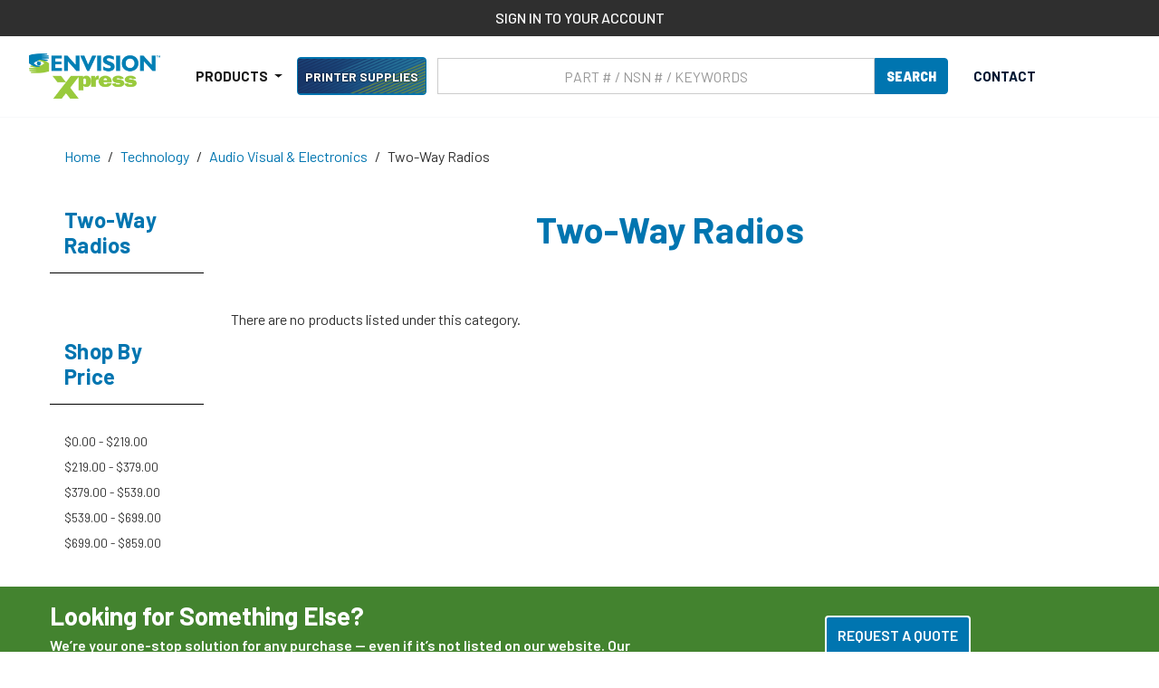

--- FILE ---
content_type: text/html; charset=UTF-8
request_url: https://www.envisionxpress.com/technology/audio-visual-electronics/two-way-radios/?price_min=659&price_max=821&sort=featured
body_size: 38445
content:


<!DOCTYPE html>
<html class="no-js" lang="en">

        <head>
            <title>Technology - Audio Visual &amp; Electronics - Two-Way Radios - Envision Xpress</title>
            <link rel="dns-prefetch preconnect" href="https://cdn11.bigcommerce.com/s-ook9g8sswa" crossorigin><link rel="dns-prefetch preconnect" href="https://fonts.googleapis.com/" crossorigin><link rel="dns-prefetch preconnect" href="https://fonts.gstatic.com/" crossorigin>
            <link rel="canonical" href="/technology/audio-visual-electronics/two-way-radios/">
            
            
    
            <link href="https://cdn11.bigcommerce.com/s-ook9g8sswa/product_images/fav_logo.png?t=1604073233" rel="shortcut icon">
            <meta name="viewport" content="width=device-width, initial-scale=1, maximum-scale=5">
    
            <script>
                document.documentElement.className = document.documentElement.className.replace('no-js', 'js');
            </script>
            <script>
                window.lazySizesConfig = window.lazySizesConfig || {};
                window.lazySizesConfig.loadMode = 1;
            </script>

            <script>
                window.envision = {
                    ab1: "/content/imgs/ab1.png",
                    recycle: "/content/imgs/recycle.png",
                    green: "/content/imgs/green.png",
                    api: "eyJ0eXAiOiJKV1QiLCJhbGciOiJFUzI1NiJ9.[base64].3wXU33ZQN73l_W4tli3DFCcLcohpiM85pi4cjCpsUSLdeGDiX7eci_oUEh0pPN7uECCoGdo4lrSQuiElSWQelQ",
                    loggedIn: false
                }
            </script>
            <script async src="https://cdn11.bigcommerce.com/s-ook9g8sswa/stencil/bc5279d0-bc1d-013e-1db9-3ebcaa9fade0/e/4dbb92e0-a2db-013e-b0b0-6214770575f0/dist/theme-bundle.head_async.js"></script>
    
            <link href="https://fonts.googleapis.com/css?family=Barlow:700,500,400&display=swap" rel="stylesheet">
            <link data-stencil-stylesheet href="https://cdn11.bigcommerce.com/s-ook9g8sswa/stencil/bc5279d0-bc1d-013e-1db9-3ebcaa9fade0/e/4dbb92e0-a2db-013e-b0b0-6214770575f0/css/theme-c9189630-bc1d-013e-7feb-364b1973ebad.css" rel="stylesheet">
    
            <!-- Start Tracking Code for analytics_googleanalytics4 -->

<script data-cfasync="false" src="https://cdn11.bigcommerce.com/shared/js/google_analytics4_bodl_subscribers-358423becf5d870b8b603a81de597c10f6bc7699.js" integrity="sha256-gtOfJ3Avc1pEE/hx6SKj/96cca7JvfqllWA9FTQJyfI=" crossorigin="anonymous"></script>
<script data-cfasync="false">
  (function () {
    window.dataLayer = window.dataLayer || [];

    function gtag(){
        dataLayer.push(arguments);
    }

    function initGA4(event) {
         function setupGtag() {
            function configureGtag() {
                gtag('js', new Date());
                gtag('set', 'developer_id.dMjk3Nj', true);
                gtag('config', 'G-Y1XCJM99ZC');
            }

            var script = document.createElement('script');

            script.src = 'https://www.googletagmanager.com/gtag/js?id=G-Y1XCJM99ZC';
            script.async = true;
            script.onload = configureGtag;

            document.head.appendChild(script);
        }

        setupGtag();

        if (typeof subscribeOnBodlEvents === 'function') {
            subscribeOnBodlEvents('G-Y1XCJM99ZC', false);
        }

        window.removeEventListener(event.type, initGA4);
    }

    

    var eventName = document.readyState === 'complete' ? 'consentScriptsLoaded' : 'DOMContentLoaded';
    window.addEventListener(eventName, initGA4, false);
  })()
</script>

<!-- End Tracking Code for analytics_googleanalytics4 -->

<!-- Start Tracking Code for analytics_siteverification -->

<meta name="google-site-verification" content="ws7jxJeuuI8QVOa9JJL3Hs8l1DSwCQ-_-FLOWECOXTs" />
<meta name="google-site-verification" content="l7RYqUC559blfwUrX5Nv1hbdro0OjD-QJ44uhB8QyK0" />

<!-- End Tracking Code for analytics_siteverification -->


<script type="text/javascript">
var BCData = {};
</script>
<script>
    window.mja = window.mja || {};
    window.mja.api = window.mja.api || {};
    window.mja.api.url = 'https://bc.mojoactive.dev';
    window.mja.api.key = '3ca91491-9d49-479d-b727-5979a6842523';
    
    window.mja.isn = window.mja.isn || {};
    window.mja.isn.merchantId = '1dc00a89a8fe4b03a290a9f1799598cb';
    window.mja.isn.merchantAPI = 'f1bf41202e614ec2bb89ecea5f8169b9';
    
</script><!-- IS+ --><script async src="https://fastsimon.akamaized.net/fast-simon-autocomplete-init.umd.js?mode=bigcommerce&UUID=6286bf41-f1ea-49c1-beb2-5ecb3617ed73&store=1"></script><!-- IS+ --><script class="fast-simon-script">
    var STORE_UUID = "6286bf41-f1ea-49c1-beb2-5ecb3617ed73";
    var STORE_ID = Number("1");
    var FAST_SEARCH_HANDLE = "/search-results/";
    var FAST_ENDPOINT = "https://api.fastsimon.com";

    var FAST_CONFIG = {"backInStockProvider": 0,"badges": [],"badgesLimit": 2,"categoryFilterType": {"collections": 3,"search": 3},"categoryNavigationTree": true,"collectionsPersonalization": {"active": true,"avoidCategories": [],"avoidProducts": null,"disableCategories": [],"maxRecencyLimit": 365,"recencyLimit": 35},"css": "div.removable-tags-wrapper .removable-tag {border-radius: 25px; height: 22px;} .removable-tag, .add-to-cart-button, .title, .summaryWrapper, .fs-grid-view-buttons, .fs-filters-title-text, .fs-grid-view-buttons, .fs-product-title, .fs-compare, .price, .fs-total-results-text, .select__trigger, .fs-custom-options, .category-title, .filters-option-text,  .fs-serp-filter-count, .fs-modern-select-custom-option, .filters-button-wrapper,  .fs-modern-mobile-filters-clear-all-button { font-family: Harmonia Sans, sans-serif !important; } .category-items .checkbox span.checkmark.fs-serp-checkmark { background-color: #e0e0e0; } .button-wrapper { text-align: center; } .button-wrapper .add-to-cart-button { width: 50%; border-radius: 10px; } .product-card .image { border: 1px solid transparent; border-radius: 20px; } .compare-container { margin-right: 5px; } div.custom-options .fs-custom-option.selected { background-color: #eefac5; color: black; border-top-left-radius: 6px; border-top-right-radius: 6px; } .custom-options.open { border-radius: 6px; } div.fs-selected-checkbox .checkmark {background-color: #908a7d;} .select.fs-select { border-radius: 20px; } span.buttons-wrapper div.filters-button-wrapper { border-radius: 20px; color: black; } @media screen and (max-width: 520px) { .top-center-container { position: sticky; top: 0; z-index: 10000; } } @media screen and (max-width: 820px) { .button-wrapper .add-to-cart-button { width: 80%; } div.fs-top-right-buttons-wrapper .select-wrapper.fs-select-wrapper {max-width: unset; min-width: 110px;} .fs-modern-select-custom-option.fs-modern-select-selected-option {background-color: #eefac5;} } @media screen and (min-width: 820px) { .image { transition: all 0.25s ease 0s, filter 0.25s ease 0s; } .image:hover { transform: scale(1.1); } }\r\n.fs-results-product-card .button-quantity-wrapper{flex-direction: row;}\r\n.fs-results-product-card .button-quantity-wrapper .button-wrapper .add-to-cart-button{ width:80%;font-weight:600;font-weight: 600;    border-radius: 4px;    color: #fff;\r\n    background-color: #0075b0;\r\n    border-color: #0075b0;border: 1px solid transparent;    line-height: 1.5;transition: color .15s ease-in-out,background-color .15s ease-in-out,border-color .15s ease-in-out,box-shadow .15s ease-in-out;}\r\n.fs-results-product-card .button-quantity-wrapper .fs-quantity-selector-wrapper .buttons{display:none;}\r\n.fs-results-product-card .button-quantity-wrapper .fs-quantity-selector-wrapper .fs-quantity-selector-input{width:50px;    font-family: inherit;\r\n    font-size: 1rem;\r\n    font-weight: 400;\r\n    line-height: 1.5;\r\n    color: #495057;\r\n    background-color: #fff;\r\n    background-clip: padding-box;\r\n    border: 1px solid #ccc;\r\n    border-radius: 4px;}\r\n.fs-results-product-card .fs-product-main-image-wrapper{max-width: 150px;}\r\n.title-wrapper{margin:10px 0;}\r\n.fs-quantity-selector-text {display: flex !important; font-weight: 700; margin: 8px;}\r\n.fs-sku-prefix{display:none !important;}\r\n.notLoggedIn .price, .notLoggedIn .compare{display: none !important;}\r\n@media only screen and (max-width: 1200px) and (min-width: 821px)  {\r\n  #products-grid{--grid-template-columns: repeat(2, calc(50% - 5px)) !important;}\r\n}\r\n\r\n\r\n.price-container,\r\n.compare-container {\r\n  grid-row: 4 !important;\r\n  margin-top: 4px !important;\r\n  white-space: nowrap !important; /* keeps long text like 'See price in cart' on one line */\r\n}\r\n\r\n.price-container {\r\n  grid-column: 3 !important;\r\n}\r\n\r\n.compare-container {\r\n  grid-column: 2 !important;\r\n  color: red !important; /* make compare-at price text red */\r\n}\r\n\r\n/* Tablet */\r\n@media (max-width: 820px) {\r\n  .price-container,\r\n  .compare-container {\r\n    align-content: center !important;\r\n    white-space: nowrap !important;\r\n  }\r\n}\r\n\r\n/* Mobile */\r\n@media (max-width: 480px) {\r\n  .price-container,\r\n  .compare-container {\r\n    white-space: nowrap !important;\r\n    align-content: center !important;\r\n  }\r\n}","currency": "USD","customIcons": [],"custom_swatches_css": "","default_sort": {"categories": "relevency","custom": {},"search": "relevency"},"domain": null,"filtersPersonalization": false,"has_bloomreach": false,"has_dotdigital": false,"has_shopify_markets": false,"imageOptimization": false,"isContent": true,"isSPA": false,"kind": "BigCommerce","language": "en","onlyServerRelatedCollections": false,"pricing": {"avoidPricesForNonLoginUsers": false,"currencyConversionRate": "1.00","currencySymbolPosition": "auto","priceRangeFormat": "min_price","showPriceWithoutDecimals": false},"quickViewAttributes": [],"referrerBasedAudiences": false,"searchPersonalization": true,"settings": {"desktopSettings": {"collections": {"categoriesWheelsOnCollections": false,"categoriesWheelsOnSerp": false,"isCustomCarouselIcons": false,"leftArrowIconName": "","numberOfWheelTitleLines": 3,"rightArrowIconName": "","useAutomaticRelatedCollections": true,"wheelSize": 85},"filters": {"backgroundColor": "unset","btnColor": "#747a80","btnDimensions": {"height": "auto","width": "auto","x": "0","y": "0"},"btnFont": {"font": "Arial","fontSize": "14px","fontWeight": "400","letterSpacing": "0.25px","lineHeight": "auto","textAlign": "center"},"colorsFilter": "swatches","filtersButtonCustomIconName": "","filtersTopBar": false,"hideFiltersByDefault": false,"inStockFilter": "switch","isActive": true,"isCustomIcon": false,"layout": "vertical","numberOfOpenFacets": "all","numberOfOpenNarrows": "default","onSaleFilter": "switch","optionsColor": "#000000","optionsFont": {"font": "\"Harmonia Sans\", sans-serif","fontSize": "14px","fontWeight": "400","letterSpacing": "0.25px","lineHeight": "auto","textAlign": "left"},"priceFilterRange": false,"priceFilterSlider": false,"removableTags": {"backgroundColor": "unset","border": "1px solid #ccc","borderRadius": "unset","color": "#000000","dimensions": {"height": "auto","width": "auto","x": "0","y": "0"},"font": {"font": "\"Harmonia Sans\", sans-serif","fontSize": "14px","fontWeight": "400","letterSpacing": "0.25px","lineHeight": "auto","textAlign": "left"},"headerText": "Filter By","inFilters": false,"isActive": true,"isDisplayHeader": false,"onTopPage": true,"shadow": "unset"},"searchWithinFilters": {"backgroundColor": "none","border": "1px solid #000000","borderRadius": "unset","color": "none","dimensions": {"height": "auto","width": "auto","x": "0","y": "0"},"isActive": true,"placeHolder": "Search...","shadow": "unset"},"searchWithinResults": {"backgroundColor": "none","border": "1px solid #000000","borderRadius": "unset","color": "none","dimensions": {"height": "auto","width": "auto","x": "0","y": "0"},"isActive": false,"placeHolder": "Search...","shadow": "unset"},"showHideFiltersButton": {"backgroundColor": "none","border": "1px solid #ccc","borderRadius": "unset","color": "#999","dimensions": {"height": "auto","width": "auto","x": "0","y": "0"},"font": {"font": "\"Harmonia Sans\", sans-serif","fontSize": "14px","fontWeight": "400","letterSpacing": "0.25px","lineHeight": "auto","textAlign": "left"},"isActive": false,"shadow": "unset","text": "Show / Hide Filters"},"showMoreButton": false,"slideDirection": "left","titlesBackground": "unset","titlesColor": "#000000","titlesFont": {"font": "\"Harmonia Sans\", sans-serif","fontSize": "14px","fontWeight": "400","letterSpacing": "0.25px","lineHeight": "auto","textAlign": "left"}},"productGrid": {"articlesTab": {"layout": "modern"},"backgroundColor": "none","font": {"font": "\"Harmonia Sans\", sans-serif","fontSize": "14px","fontWeight": "400","letterSpacing": "0.25px","lineHeight": "auto","textAlign": "left"},"gridColumnGap": "20px","gridRowGap": "20px","gridViewButton": false,"gridViewIcon": "","isGridViewCustomIcon": false,"listViewIcon": "","numberOfColumns": "3","numberOfRows": "4","pagePadding": "30px","pageTitle": {"color": "#5e5c66","dimensions": {"height": "auto","width": "auto","x": "0","y": "0"},"font": {"font": "\"Harmonia Sans\", sans-serif","fontSize": "35px","fontWeight": "bold","letterSpacing": "0.25px","lineHeight": "auto","textAlign": "center"},"isActive": true,"margin": "unset","numberOfLines": "1"},"pagination": {"isCustomIcon": false,"leftArrowIcon": "","loadMore": false,"loadMoreAfter": 3,"paginationProgress": false,"paginationType": "pagination","progressBarColor": "#571eae","rightArrowIcon": ""},"product": {"addToCart": {"addToCartPosition": "product bottom","addToCartType": "product level","ajaxAnimation": false,"backgroundColor": "#0075b0","backgroundColorOnHover": "#908a7d","border": "1px solid #000000","borderColorOnHover": "unset","borderRadius": "0","changeColorsOnHover": false,"color": "#ffffff","dimensions": {"height": "auto","width": "auto","x": "0","y": "0"},"font": {"font": "\"Harmonia Sans\", sans-serif","fontSize": "14px","fontWeight": "500","letterSpacing": "0.25px","lineHeight": "auto","textAlign": "left"},"gridPosition": {"areaName": "addToCart","numOfCols": 3,"row": 5},"isActive": true,"margin": "unset","quantitySelector": true,"shadow": "0px 0px 1px 1px #000000","showOnHover": false,"text": "ADD TO CART","textColorsOnHover": "#dffa98"},"backInStock": {"backInStockPosition": "product bottom","backgroundColor": "#ffffff","backgroundColorOnHover": "#4e87ff","border": "1px solid #4E87FF","borderColorOnHover": "#4E87FF","borderRadius": "unset","changeColorsOnHover": true,"color": "#4e87ff","dimensions": {"height": "auto","width": "auto","x": "0","y": "0"},"font": {"font": "\"Harmonia Sans\", sans-serif","fontSize": "14px","fontWeight": "400","letterSpacing": "0.25px","lineHeight": "auto","textAlign": "left"},"gridPosition": {"areaName": "backInStock","numOfCols": 3,"row": 5},"isActive": false,"margin": "unset","shadow": "unset","showOnHover": true,"text": "Notify me","textColorsOnHover": "#ffffff"},"backgroundColor": "#FFFFFF","border": "1px solid #E1E1E1","borderRadius": "0","colorSwatches": {"changeVariantOnHover": false,"dimensions": {"height": "auto","width": "auto","x": "0","y": "0"},"enableOutOfStockSwatches": false,"gridPosition": {"areaName": "colorSwatches","numOfCols": 3,"row": 6},"isActive": false,"margin": "unset","maxSwatches": 6,"swatchesType": 0},"compare": {"color": "#d0021b","dimensions": {"height": "auto","width": "auto","x": "0","y": "0"},"font": {"font": "\"Harmonia Sans\", sans-serif","fontSize": "16px","fontWeight": "600","letterSpacing": "0.25px","lineHeight": "auto","textAlign": "left"},"gridPosition": {"areaName": "compare","numOfCols": 1,"row": 2},"isActive": true,"margin": "unset","shadow": "unset"},"description": {"color": "#000000","dimensions": {"height": "auto","width": "auto","x": "0","y": "0"},"font": {"font": "\"Harmonia Sans\", sans-serif","fontSize": "14px","fontWeight": "400","letterSpacing": "0.25px","lineHeight": "auto","textAlign": "left"},"gridPosition": {"areaName": "description","numOfCols": 3,"row": 4},"isActive": true,"margin": "unset","numberOfLines": "2","saveSpaceForLineClamp": true,"shadow": "unset"},"dimensions": {"height": "auto","width": "auto","x": "0","y": "0"},"imageCarousel": false,"imageFit": "contain","imageRatio": 1.7777777777777777,"inStock": {"backgroundColor": "unset","border": "1px solid #e5e5e5","borderRadius": "9px","color": "#1abc9c","dimensions": {"height": "auto","width": "auto","x": "0","y": "0"},"font": {"font": "\"Harmonia Sans\", sans-serif","fontSize": "11px","fontWeight": "400","letterSpacing": "0.25px","lineHeight": "auto","textAlign": "left"},"gridPosition": {"areaName": "inStock","numOfCols": 1,"row": 1},"isActive": false,"margin": "unset","shadow": "unset","text": "In Stock"},"info": {"gridAreas": "\"title title title title\" \"SKU SKU SKU SKU\" \"price price price price\" \"compare compare compare compare\" \"description description description description\" ","gridAreasObj": [{"h": 1,"i": "title","maxH": 1,"maxW": 4,"moved": false,"static": false,"w": 4,"x": 0,"y": 0},{"h": 1,"i": "price","maxH": 1,"maxW": 4,"moved": false,"static": false,"w": 4,"x": 0,"y": 2},{"h": 1,"i": "SKU","maxH": 1,"maxW": 4,"moved": false,"static": false,"w": 4,"x": 0,"y": 1},{"h": 1,"i": "compare","maxH": 1,"maxW": 4,"moved": false,"static": false,"w": 4,"x": 0,"y": 3},{"h": 1,"i": "description","maxH": 1,"maxW": 4,"moved": false,"static": false,"w": 4,"x": 0,"y": 4}],"padding": "20px"},"isCustomCarouselIcons": false,"leftArrowIconName": "","leftArrowSlideDirection": "left","lookALike": {"backgroundColor": "none","border": "1px solid #000000","borderRadius": "unset","buttonText": "Similar Styles","color": "#000000","dimensions": {"height": "auto","width": "auto","x": "0","y": "0"},"font": {"font": "\"Harmonia Sans\", sans-serif","fontSize": "14px","fontWeight": "400","letterSpacing": "0.25px","lineHeight": "auto","textAlign": "left"},"gridPosition": {"areaName": "lookALike","numOfCols": 2,"row": 1},"isActive": false,"margin": "unset","text": "Look-A-Like","titleText": "SIMILAR STYLES WE THINK YOU\u2019LL LOVE"},"outOfStock": {"backgroundColor": "unset","border": "1px solid #e5e5e5","borderRadius": "9px","color": "#bc1a1a","dimensions": {"height": "auto","width": "auto","x": "0","y": "0"},"font": {"font": "\"Harmonia Sans\", sans-serif","fontSize": "11px","fontWeight": "400","letterSpacing": "0.25px","lineHeight": "auto","textAlign": "left"},"gridPosition": {"areaName": "outOfStock","numOfCols": 1,"row": 0},"isActive": false,"margin": "unset","shadow": "unset","text": "Out of Stock"},"padding": "20px","price": {"alignIfCompare": "right","color": "#000000","colorIfCompareEnable": "#242427","currency": "auto","dimensions": {"height": "auto","width": "auto","x": "0","y": "0"},"font": {"font": "\"Harmonia Sans\", sans-serif","fontSize": "16px","fontWeight": "700","letterSpacing": "0.25px","lineHeight": "auto","textAlign": "right"},"gridPosition": {"areaName": "price","numOfCols": 1,"row": 2},"isActive": true,"margin": "unset","shadow": "unset"},"quickAddButtonStyleBar": false,"quickView": {"backgroundColor": "none","backgroundColorOnHover": "none","border": "1px solid #000000","borderRadius": "unset","color": "#000000","defaultStoreQuickview": false,"dimensions": {"height": "auto","width": "auto","x": "0","y": "0"},"font": {"font": "\"Harmonia Sans\", sans-serif","fontSize": "14px","fontWeight": "400","letterSpacing": "0.25px","lineHeight": "auto","textAlign": "left"},"gridPosition": {"areaName": "quickView","numOfCols": 3,"row": 1},"isActive": false,"margin": "unset","text": "Quick View","theme": "modern"},"reviews": {"color": "#ffb518","dimensions": {"height": "auto","width": "auto","x": "0","y": "0"},"font": {"font": "\"Harmonia Sans\", sans-serif","fontSize": "14px","fontWeight": "400","letterSpacing": "0.25px","lineHeight": "auto","textAlign": "left"},"gridPosition": {"areaName": "reviews","numOfCols": 3,"row": 3},"isActive": false,"margin": "unset","noReviewsStarsColor": "#9F9F9F","reviewsCount": true,"shadow": "unset","size": "24","widgetForNoReview": true},"rightArrowIconName": "","rightArrowSlideDirection": "right","shadow": "0px 0px 0 0 #00000000","showBorderOnHover": false,"sku": {"color": "unset","dimensions": {"height": "auto","width": "auto","x": "0","y": "0"},"font": {"font": "\"Harmonia Sans\", sans-serif","fontSize": "14px","fontWeight": "400","letterSpacing": "0.5px","lineHeight": "auto","textAlign": "center"},"gridPosition": {"areaName": "SKU","numOfCols": 3,"row": 1},"isActive": true,"margin": "auto","shadow": "unset"},"title": {"color": "#0075b0","dimensions": {"height": "auto","width": "auto","x": "0","y": "0"},"font": {"font": "\"Harmonia Sans\", sans-serif","fontSize": "17px","fontWeight": "600","letterSpacing": "0.25px","lineHeight": "1.125","textAlign": "center"},"gridPosition": {"areaName": "title","numOfCols": 3,"row": 1},"isActive": true,"margin": "auto","numberOfLines": "7","saveSpaceForLineClamp": true},"vendor": {"color": "#000000","dimensions": {"height": "auto","width": "auto","x": "0","y": "0"},"font": {"font": "\"Harmonia Sans\", sans-serif","fontSize": "14px","fontWeight": "400","letterSpacing": "0.25px","lineHeight": "auto","textAlign": "left"},"gridPosition": {"areaName": "vendor","numOfCols": 3,"row": 4},"isActive": false,"margin": "auto","shadow": "unset"},"wishList": {"checkedColor": "#ff1493","checkedIconName": "","defaultStoreWishlist": false,"dimensions": {"height": "auto","width": "auto","x": "0","y": "0"},"gridPosition": {"areaName": "wishlist","numOfCols": 1,"row": 1},"isActive": false,"isCustomIcon": false,"margin": "unset","notCheckedColor": "#ff1493","notCheckedIconName": "","position": "top-left","size": "24"}},"quickViewModal": {"animationDuration": 400,"animationInX": 0,"animationInY": -200,"animationOutX": 0,"animationOutY": -100,"closeButtonCustomIconName": "","height": "70%","imagesBar": false,"imagesInside": false,"imagesPosition": "left","isCustomIconClose": false,"openingDirection": "top to bottom","quantityBorder": "unset","quantityBorderRadius": "unset","quantityFont": {"font": "\"Harmonia Sans\", sans-serif","fontSize": "14px","fontWeight": "500","letterSpacing": "0.25px","lineHeight": "auto","textAlign": "center"},"quantityFontColor": "#000000","quantityLayout": "classic","quantityTitle": "Qty","theme": "classic","width": "70%"},"scrollToTopSettings": {"active": false,"backgroundColor": "black","fontFamily": "inherit","fontSize": "16px","fontWeight": 600,"iconName": "","iconPosition": "right","isCustomIcon": false,"text": "Scroll To Top","textColor": "white"}},"searchBox": {"border": "1px solid #000000","borderRadius": "unset","dimensions": {"height": "auto","width": "auto","x": "0","y": "0"},"isActive": false,"placeHolder": "Search..."},"sorting": {"btnDimensions": {"height": "auto","width": "auto","x": "0","y": "0"},"buttonBackground": "#FFFFFF","buttonBorder": "1px solid #cccccc","buttonBorderRadius": "0","buttonColor": "#000000","color": "unset","defaultOption": "relevency","dimensions": {"height": "auto","width": "auto","x": "0","y": "0"},"isActive": true,"isCustomIcon": false,"mobileLayout": "classic","modalBackground": "#FFFFFF","modalBorderRadius": "16px 16px 0 0","modalHeight": "fit-content","optionsColor": "#000000","optionsFont": {"font": "\"Harmonia Sans\", sans-serif","fontSize": "14px","fontWeight": "500","letterSpacing": "0.25px","lineHeight": "auto","textAlign": "center"},"optionsHeight": "40px","selectedBackground": "#dfdfdf","sortOptions": ["relevency","price_min_to_max","price_max_to_min","reviews"],"sortingButtonCustomIconName": "","sortingOptions": [{"active": true,"backendName": "relevency","customName": "Best Match"},{"active": true,"backendName": "price_min_to_max","customName": "Price: Low to High"},{"active": true,"backendName": "price_max_to_min","customName": "Price: High to Low"},{"active": true,"backendName": "creation_date","customName": "Newest Arrivals"},{"active": false,"backendName": "reviews","customName": "Customer Rating"},{"active": false,"backendName": "creation_date_oldest","customName": "Oldest Products"},{"active": false,"backendName": "a_to_z","customName": "Alphabetical: A-Z"},{"active": false,"backendName": "z_to_a","customName": "Alphabetical: Z-A"},{"active": true,"backendName": "popularity","customName": "Popularity"},{"active": false,"backendName": "discount_min_to_max","customName": "Discount: Low to High"},{"active": false,"backendName": "discount_max_to_min","customName": "Discount: High to Low"}],"titleColor": "#000000","titleFont": {"font": "\"Harmonia Sans\", sans-serif","fontSize": "16px","fontWeight": "600","letterSpacing": "0.25px","lineHeight": "auto","textAlign": "center"},"titleHeight": "54px"}},"mobileSettings": {"collections": {"categoriesWheelsOnCollections": false,"categoriesWheelsOnSerp": false,"isCustomCarouselIcons": false,"leftArrowIconName": "","numberOfWheelTitleLines": 2,"rightArrowIconName": "","useAutomaticRelatedCollections": true,"wheelSize": 75},"filters": {"backgroundColor": "#f1f1e9","btnColor": "#000000","btnDimensions": {"height": "auto","width": "auto","x": "0","y": "0"},"btnFont": {"font": "Arial","fontSize": "13px","fontWeight": "400","letterSpacing": "0.25px","lineHeight": "auto","textAlign": "center"},"btnRadius": "20px","colorsFilter": "swatches","filtersButtonCustomIconName": "","filtersTopBar": false,"hideFiltersByDefault": false,"inStockFilter": "switch","isActive": true,"isCustomIcon": false,"layout": "modern-design","numberOfOpenFacets": "all","numberOfOpenNarrows": "default","onSaleFilter": "switch","optionsColor": "#000000","optionsFont": {"font": "\"Harmonia Sans\", sans-serif","fontSize": "14px","fontWeight": "400","letterSpacing": "0.25px","lineHeight": "auto","textAlign": "left"},"priceFilterRange": false,"priceFilterSlider": false,"removableTags": {"backgroundColor": "unset","border": "1px solid #ccc","borderRadius": "0","color": "#000000","dimensions": {"height": "auto","width": "auto","x": "0","y": "0"},"font": {"font": "\"Harmonia Sans\", sans-serif","fontSize": "14px","fontWeight": "400","letterSpacing": "0.25px","lineHeight": "auto","textAlign": "left"},"headerText": "Filter By","inFilters": false,"isActive": true,"isDisplayHeader": false,"onTopPage": true,"shadow": "unset"},"searchWithinFilters": {"backgroundColor": "none","border": "1px solid #000000","borderRadius": "unset","color": "none","dimensions": {"height": "auto","width": "auto","x": "0","y": "0"},"isActive": true,"placeHolder": "Search...","shadow": "unset"},"searchWithinResults": {"backgroundColor": "none","border": "1px solid #000000","borderRadius": "unset","color": "none","dimensions": {"height": "auto","width": "auto","x": "0","y": "0"},"isActive": false,"placeHolder": "Search...","shadow": "unset"},"showHideFiltersButton": {"backgroundColor": "none","border": "1px solid #ccc","borderRadius": "unset","color": "#999","dimensions": {"height": "auto","width": "auto","x": "0","y": "0"},"font": {"font": "\"Harmonia Sans\", sans-serif","fontSize": "14px","fontWeight": "400","letterSpacing": "0.25px","lineHeight": "auto","textAlign": "left"},"isActive": false,"shadow": "unset","text": "Show / Hide Filters"},"showMoreButton": false,"slideDirection": "left","titlesBackground": "unset","titlesColor": "#000000","titlesFont": {"font": "\"Harmonia Sans\", sans-serif","fontSize": "14px","fontWeight": "400","letterSpacing": "0.25px","lineHeight": "auto","textAlign": "left"}},"productGrid": {"articlesTab": {"layout": "modern"},"backgroundColor": "#f1f1e9","font": {"font": "\"Harmonia Sans\", sans-serif","fontSize": "14px","fontWeight": "400","letterSpacing": "0.25px","lineHeight": "auto","textAlign": "left"},"gridColumnGap": "0px","gridRowGap": "2px","gridViewButton": false,"gridViewIcon": "","isGridViewCustomIcon": false,"listViewIcon": "","numberOfColumns": "1","numberOfRows": "10","pagePadding": "0px","pageTitle": {"color": "#5e5c66","dimensions": {"height": "auto","width": "auto","x": "0","y": "0"},"font": {"font": "\"Harmonia Sans\", sans-serif","fontSize": "35px","fontWeight": "bold","letterSpacing": "0.25px","lineHeight": "auto","textAlign": "center"},"isActive": true,"margin": "unset","numberOfLines": "1"},"pagination": {"isCustomIcon": false,"leftArrowIcon": "","loadMore": false,"loadMoreAfter": 3,"paginationProgress": false,"paginationType": "pagination","progressBarColor": "#571eae","rightArrowIcon": ""},"product": {"addToCart": {"addToCartPosition": "product bottom","addToCartType": "product level","ajaxAnimation": false,"backgroundColor": "#0075b0","backgroundColorOnHover": "unset","border": "1px solid #000000","borderColorOnHover": "unset","borderRadius": "0","changeColorsOnHover": true,"color": "#ffffff","dimensions": {"height": "auto","width": "auto","x": "0","y": "0"},"font": {"font": "\"Harmonia Sans\", sans-serif","fontSize": "14px","fontWeight": "500","letterSpacing": "0.25px","lineHeight": "auto","textAlign": "left"},"gridPosition": {"areaName": "addToCart","numOfCols": 3,"row": 5},"isActive": false,"margin": "unset","quantitySelector": true,"shadow": "0px 0px 1px 1px #000000","showOnHover": false,"text": "ADD TO CART","textColorsOnHover": "#dffa98"},"backInStock": {"backInStockPosition": "product bottom","backgroundColor": "#ffffff","backgroundColorOnHover": "#4e87ff","border": "1px solid #4E87FF","borderColorOnHover": "#4E87FF","borderRadius": "unset","changeColorsOnHover": true,"color": "#4e87ff","dimensions": {"height": "auto","width": "auto","x": "0","y": "0"},"font": {"font": "\"Harmonia Sans\", sans-serif","fontSize": "14px","fontWeight": "400","letterSpacing": "0.25px","lineHeight": "auto","textAlign": "left"},"gridPosition": {"areaName": "backInStock","numOfCols": 3,"row": 5},"isActive": false,"margin": "unset","shadow": "unset","showOnHover": true,"text": "Notify me","textColorsOnHover": "#ffffff"},"backgroundColor": "#FFFFFF","border": "1px solid #E1E1E1","borderRadius": "0","colorSwatches": {"changeVariantOnHover": false,"dimensions": {"height": "auto","width": "auto","x": "0","y": "0"},"enableOutOfStockSwatches": false,"gridPosition": {"areaName": "colorSwatches","numOfCols": 3,"row": 6},"isActive": false,"margin": "unset","maxSwatches": 6,"swatchesType": 0},"compare": {"color": "#d0021b","dimensions": {"height": "auto","width": "auto","x": "0","y": "0"},"font": {"font": "\"Harmonia Sans\", sans-serif","fontSize": "16px","fontWeight": "600","letterSpacing": "0.25px","lineHeight": "auto","textAlign": "left"},"gridPosition": {"areaName": "compare","numOfCols": 1,"row": 2},"isActive": true,"margin": "unset","shadow": "unset"},"description": {"color": "#000000","dimensions": {"height": "auto","width": "auto","x": "0","y": "0"},"font": {"font": "\"Harmonia Sans\", sans-serif","fontSize": "14px","fontWeight": "400","letterSpacing": "0.25px","lineHeight": "auto","textAlign": "left"},"gridPosition": {"areaName": "description","numOfCols": 3,"row": 4},"isActive": false,"margin": "unset","numberOfLines": "2","saveSpaceForLineClamp": true,"shadow": "unset"},"dimensions": {"height": "auto","width": "auto","x": "0","y": "0"},"imageCarousel": false,"imageFit": "contain","imageRatio": 1.7777777777777777,"inStock": {"backgroundColor": "unset","border": "1px solid #e5e5e5","borderRadius": "9px","color": "#1abc9c","dimensions": {"height": "auto","width": "auto","x": "0","y": "0"},"font": {"font": "\"Harmonia Sans\", sans-serif","fontSize": "11px","fontWeight": "400","letterSpacing": "0.25px","lineHeight": "auto","textAlign": "left"},"gridPosition": {"areaName": "inStock","numOfCols": 1,"row": 1},"isActive": false,"margin": "unset","shadow": "unset","text": "In Stock"},"info": {"gridAreas": "\"title title title title\" \"price price price price\" \"compare compare compare compare\" ","gridAreasObj": [{"h": 1,"i": "title","maxH": 1,"maxW": 4,"moved": false,"static": false,"w": 4,"x": 0,"y": 0},{"h": 1,"i": "price","maxH": 1,"maxW": 4,"moved": false,"static": false,"w": 4,"x": 0,"y": 1},{"h": 1,"i": "compare","maxH": 1,"maxW": 4,"moved": false,"static": false,"w": 4,"x": 0,"y": 2}],"padding": "20px"},"isCustomCarouselIcons": false,"leftArrowIconName": "","leftArrowSlideDirection": "left","lookALike": {"backgroundColor": "none","border": "1px solid #000000","borderRadius": "unset","buttonText": "Similar Styles","color": "#000000","dimensions": {"height": "auto","width": "auto","x": "0","y": "0"},"font": {"font": "\"Harmonia Sans\", sans-serif","fontSize": "14px","fontWeight": "400","letterSpacing": "0.25px","lineHeight": "auto","textAlign": "left"},"gridPosition": {"areaName": "lookALike","numOfCols": 2,"row": 1},"isActive": false,"margin": "unset","text": "Look-A-Like","titleText": "SIMILAR STYLES WE THINK YOU\u2019LL LOVE"},"outOfStock": {"backgroundColor": "unset","border": "1px solid #e5e5e5","borderRadius": "9px","color": "#bc1a1a","dimensions": {"height": "auto","width": "auto","x": "0","y": "0"},"font": {"font": "\"Harmonia Sans\", sans-serif","fontSize": "11px","fontWeight": "400","letterSpacing": "0.25px","lineHeight": "auto","textAlign": "left"},"gridPosition": {"areaName": "outOfStock","numOfCols": 1,"row": 0},"isActive": false,"margin": "unset","shadow": "unset","text": "Out of Stock"},"padding": "20px","price": {"alignIfCompare": "right","color": "#000000","colorIfCompareEnable": "#242427","currency": "auto","dimensions": {"height": "auto","width": "auto","x": "0","y": "0"},"font": {"font": "\"Harmonia Sans\", sans-serif","fontSize": "16px","fontWeight": "700","letterSpacing": "0.25px","lineHeight": "auto","textAlign": "right"},"gridPosition": {"areaName": "price","numOfCols": 1,"row": 2},"isActive": true,"margin": "unset","shadow": "unset"},"quickView": {"backgroundColor": "none","backgroundColorOnHover": "none","border": "1px solid #000000","borderRadius": "unset","color": "#000000","defaultStoreQuickview": false,"dimensions": {"height": "auto","width": "auto","x": "0","y": "0"},"font": {"font": "\"Harmonia Sans\", sans-serif","fontSize": "14px","fontWeight": "400","letterSpacing": "0.25px","lineHeight": "auto","textAlign": "left"},"gridPosition": {"areaName": "quickView","numOfCols": 3,"row": 1},"isActive": false,"margin": "unset","text": "Quick View","theme": "modern"},"reviews": {"color": "#ffb518","dimensions": {"height": "auto","width": "auto","x": "0","y": "0"},"font": {"font": "\"Harmonia Sans\", sans-serif","fontSize": "14px","fontWeight": "400","letterSpacing": "0.25px","lineHeight": "auto","textAlign": "left"},"gridPosition": {"areaName": "reviews","numOfCols": 3,"row": 3},"isActive": false,"margin": "unset","noReviewsStarsColor": "#9F9F9F","reviewsCount": true,"shadow": "unset","size": "24","widgetForNoReview": true},"rightArrowIconName": "","rightArrowSlideDirection": "right","shadow": "0px 0px 0 0 #00000000","showBorderOnHover": false,"sku": {"color": "unset","dimensions": {"height": "auto","width": "auto","x": "0","y": "0"},"font": {"font": "\"Harmonia Sans\", sans-serif","fontSize": "14px","fontWeight": "400","letterSpacing": "0.5px","lineHeight": "auto","textAlign": "center"},"gridPosition": {"areaName": "SKU","numOfCols": 3,"row": 1},"isActive": false,"margin": "auto","shadow": "unset"},"title": {"color": "#0075b0","dimensions": {"height": "auto","width": "auto","x": "0","y": "0"},"font": {"font": "\"Harmonia Sans\", sans-serif","fontSize": "17px","fontWeight": "600","letterSpacing": "0.25px","lineHeight": "1.125","textAlign": "center"},"gridPosition": {"areaName": "title","numOfCols": 3,"row": 1},"isActive": true,"margin": "auto","numberOfLines": "7","saveSpaceForLineClamp": true},"vendor": {"color": "#000000","dimensions": {"height": "auto","width": "auto","x": "0","y": "0"},"font": {"font": "\"Harmonia Sans\", sans-serif","fontSize": "14px","fontWeight": "400","letterSpacing": "0.25px","lineHeight": "auto","textAlign": "left"},"gridPosition": {"areaName": "vendor","numOfCols": 3,"row": 4},"isActive": false,"margin": "auto","shadow": "unset"},"wishList": {"checkedColor": "#ff1493","checkedIconName": "","defaultStoreWishlist": false,"dimensions": {"height": "auto","width": "auto","x": "0","y": "0"},"font": {"font": "Arial","fontSize": "14px","fontWeight": "400","letterSpacing": "0.25px","lineHeight": "auto","textAlign": "left"},"gridPosition": {"areaName": "wishlist","numOfCols": 1,"row": 1},"isActive": false,"isCustomIcon": false,"location": "on-image","margin": "unset","notCheckedColor": "#ff1493","notCheckedIconName": "","padding": "10px","position": "top-left","size": "24"}},"quickViewModal": {"animationDuration": 400,"animationInX": 0,"animationInY": 2000,"animationOutX": -500,"animationOutY": 0,"closeButtonCustomIconName": "","height": "70%","imagesBar": false,"imagesInside": false,"imagesPosition": "left","isCustomIconClose": false,"openingDirection": "bottom to top","quantityBorder": "unset","quantityBorderRadius": "unset","quantityFont": {"font": "\"Harmonia Sans\", sans-serif","fontSize": "14px","fontWeight": "500","letterSpacing": "0.25px","lineHeight": "auto","textAlign": "center"},"quantityFontColor": "#000000","quantityLayout": "classic","quantityTitle": "Qty","theme": "classic","width": "70%"},"scrollToTopSettings": {"active": false,"backgroundColor": "black","fontFamily": "inherit","fontSize": "16px","fontWeight": 600,"iconName": "","iconPosition": "right","isCustomIcon": false,"text": "Scroll To Top","textColor": "white"},"stickyHeaderBackground": "#ffffff","stickyMobileHeader": true},"searchBox": {"border": "1px solid #000000","borderRadius": "unset","dimensions": {"height": "auto","width": "auto","x": "0","y": "0"},"isActive": false,"placeHolder": "Search..."},"sorting": {"btnDimensions": {"height": "auto","width": "auto","x": "0","y": "0"},"buttonBackground": "unset","buttonBorder": "1px solid #cccccc","buttonBorderRadius": "20px","buttonColor": "#000000","defaultOption": "relevency","dimensions": {"height": "auto","width": "auto","x": "0","y": "0"},"isActive": true,"isCustomIcon": false,"mobileLayout": "modern","modalBackground": "#FFFFFF","modalBorderRadius": "16px 16px 0 0","modalHeight": "fit-content","optionsColor": "#000000","optionsFont": {"font": "\"Harmonia Sans\", sans-serif","fontSize": "14px","fontWeight": "500","letterSpacing": "0.25px","lineHeight": "auto","textAlign": "center"},"optionsHeight": "40px","selectedBackground": "#dfdfdf","sortOptions": ["relevency","price_min_to_max","price_max_to_min","reviews"],"sortingButtonCustomIconName": "","sortingOptions": [{"active": true,"backendName": "relevency","customName": "Best Match"},{"active": true,"backendName": "price_min_to_max","customName": "Price: Low to High"},{"active": true,"backendName": "price_max_to_min","customName": "Price: High to Low"},{"active": true,"backendName": "creation_date","customName": "Newest Arrivals"},{"active": false,"backendName": "reviews","customName": "Customer Rating"},{"active": false,"backendName": "creation_date_oldest","customName": "Oldest Products"},{"active": false,"backendName": "a_to_z","customName": "Alphabetical: A-Z"},{"active": false,"backendName": "z_to_a","customName": "Alphabetical: Z-A"},{"active": true,"backendName": "popularity","customName": "Popularity"},{"active": false,"backendName": "discount_min_to_max","customName": "Discount: Low to High"},{"active": false,"backendName": "discount_max_to_min","customName": "Discount: High to Low"}],"titleColor": "#000000","titleFont": {"font": "\"Harmonia Sans\", sans-serif","fontSize": "16px","fontWeight": "600","letterSpacing": "0.25px","lineHeight": "auto","textAlign": "center"},"titleHeight": "54px"}},"tabletSettings": {"collections": {"categoriesWheelsOnCollections": false,"categoriesWheelsOnSerp": false,"isCustomCarouselIcons": false,"leftArrowIconName": "","numberOfWheelTitleLines": 3,"rightArrowIconName": "","useAutomaticRelatedCollections": true,"wheelSize": 85},"filters": {"backgroundColor": "#f1f1e9","btnColor": "#747a80","btnDimensions": {"height": "auto","width": "auto","x": "0","y": "0"},"btnFont": {"font": "Arial","fontSize": "14px","fontWeight": "400","letterSpacing": "0.25px","lineHeight": "auto","textAlign": "center"},"colorsFilter": "swatches","filtersButtonCustomIconName": "","filtersTopBar": false,"hideFiltersByDefault": false,"inStockFilter": "switch","isActive": true,"isCustomIcon": false,"layout": "collapsed","numberOfOpenFacets": "all","numberOfOpenNarrows": "default","onSaleFilter": "switch","optionsColor": "#000000","optionsFont": {"font": "\"Harmonia Sans\", sans-serif","fontSize": "14px","fontWeight": "400","letterSpacing": "0.25px","lineHeight": "auto","textAlign": "left"},"priceFilterRange": false,"priceFilterSlider": false,"removableTags": {"backgroundColor": "unset","border": "1px solid #ccc","borderRadius": "unset","color": "#000000","dimensions": {"height": "auto","width": "auto","x": "0","y": "0"},"font": {"font": "\"Harmonia Sans\", sans-serif","fontSize": "14px","fontWeight": "400","letterSpacing": "0.25px","lineHeight": "auto","textAlign": "left"},"headerText": "Filter By","inFilters": false,"isActive": true,"isDisplayHeader": false,"onTopPage": true,"shadow": "unset"},"searchWithinFilters": {"backgroundColor": "none","border": "1px solid #000000","borderRadius": "unset","color": "none","dimensions": {"height": "auto","width": "auto","x": "0","y": "0"},"isActive": true,"placeHolder": "Search...","shadow": "unset"},"searchWithinResults": {"backgroundColor": "none","border": "1px solid #000000","borderRadius": "unset","color": "none","dimensions": {"height": "auto","width": "auto","x": "0","y": "0"},"isActive": false,"placeHolder": "Search...","shadow": "unset"},"showHideFiltersButton": {"backgroundColor": "none","border": "1px solid #ccc","borderRadius": "unset","color": "#999","dimensions": {"height": "auto","width": "auto","x": "0","y": "0"},"font": {"font": "\"Harmonia Sans\", sans-serif","fontSize": "14px","fontWeight": "400","letterSpacing": "0.25px","lineHeight": "auto","textAlign": "left"},"isActive": false,"shadow": "unset","text": "Show / Hide Filters"},"showMoreButton": false,"slideDirection": "left","titlesBackground": "unset","titlesColor": "#000000","titlesFont": {"font": "\"Harmonia Sans\", sans-serif","fontSize": "14px","fontWeight": "400","letterSpacing": "0.25px","lineHeight": "auto","textAlign": "left"}},"productGrid": {"articlesTab": {"layout": "modern"},"backgroundColor": "none","font": {"font": "\"Harmonia Sans\", sans-serif","fontSize": "14px","fontWeight": "400","letterSpacing": "0.25px","lineHeight": "auto","textAlign": "left"},"gridColumnGap": "3px","gridRowGap": "3px","gridViewButton": false,"gridViewIcon": "","isGridViewCustomIcon": false,"listViewIcon": "","numberOfColumns": "2","numberOfRows": "5","pagePadding": "30px","pageTitle": {"color": "#5e5c66","dimensions": {"height": "auto","width": "auto","x": "0","y": "0"},"font": {"font": "\"Harmonia Sans\", sans-serif","fontSize": "35px","fontWeight": "bold","letterSpacing": "0.25px","lineHeight": "auto","textAlign": "center"},"isActive": true,"margin": "unset","numberOfLines": "1"},"pagination": {"isCustomIcon": false,"leftArrowIcon": "","loadMore": false,"loadMoreAfter": 3,"paginationProgress": false,"paginationType": "pagination","progressBarColor": "#571eae","rightArrowIcon": ""},"product": {"addToCart": {"addToCartPosition": "product bottom","addToCartType": "product level","ajaxAnimation": false,"backgroundColor": "#0075b0","backgroundColorOnHover": "unset","border": "1px solid #000000","borderColorOnHover": "unset","borderRadius": "0","changeColorsOnHover": true,"color": "#ffffff","dimensions": {"height": "auto","width": "auto","x": "0","y": "0"},"font": {"font": "\"Harmonia Sans\", sans-serif","fontSize": "14px","fontWeight": "500","letterSpacing": "0.25px","lineHeight": "auto","textAlign": "left"},"gridPosition": {"areaName": "addToCart","numOfCols": 3,"row": 5},"isActive": false,"margin": "unset","quantitySelector": true,"shadow": "0px 0px 1px 1px #000000","showOnHover": false,"text": "ADD TO CART","textColorsOnHover": "#dffa98"},"backInStock": {"backInStockPosition": "product bottom","backgroundColor": "#ffffff","backgroundColorOnHover": "#4e87ff","border": "1px solid #4E87FF","borderColorOnHover": "#4E87FF","borderRadius": "unset","changeColorsOnHover": true,"color": "#4e87ff","dimensions": {"height": "auto","width": "auto","x": "0","y": "0"},"font": {"font": "\"Harmonia Sans\", sans-serif","fontSize": "14px","fontWeight": "400","letterSpacing": "0.25px","lineHeight": "auto","textAlign": "left"},"gridPosition": {"areaName": "backInStock","numOfCols": 3,"row": 5},"isActive": false,"margin": "unset","shadow": "unset","showOnHover": true,"text": "Notify me","textColorsOnHover": "#ffffff"},"backgroundColor": "#FFFFFF","border": "1px solid #E1E1E1","borderRadius": "0","colorSwatches": {"changeVariantOnHover": false,"dimensions": {"height": "auto","width": "auto","x": "0","y": "0"},"enableOutOfStockSwatches": false,"gridPosition": {"areaName": "colorSwatches","numOfCols": 3,"row": 6},"isActive": false,"margin": "unset","maxSwatches": 6,"swatchesType": 0},"compare": {"color": "#d0021b","dimensions": {"height": "auto","width": "auto","x": "0","y": "0"},"font": {"font": "\"Harmonia Sans\", sans-serif","fontSize": "13px","fontWeight": "600","letterSpacing": "0.25px","lineHeight": "auto","textAlign": "left"},"gridPosition": {"areaName": "compare","numOfCols": 1,"row": 2},"isActive": false,"margin": "unset","shadow": "unset"},"description": {"color": "#000000","dimensions": {"height": "auto","width": "auto","x": "0","y": "0"},"font": {"font": "\"Harmonia Sans\", sans-serif","fontSize": "14px","fontWeight": "400","letterSpacing": "0.25px","lineHeight": "auto","textAlign": "left"},"gridPosition": {"areaName": "description","numOfCols": 3,"row": 4},"isActive": false,"margin": "unset","numberOfLines": "2","saveSpaceForLineClamp": true,"shadow": "unset"},"dimensions": {"height": "auto","width": "auto","x": "0","y": "0"},"imageCarousel": false,"imageFit": "contain","imageRatio": 1.7777777777777777,"inStock": {"backgroundColor": "unset","border": "1px solid #e5e5e5","borderRadius": "9px","color": "#1abc9c","dimensions": {"height": "auto","width": "auto","x": "0","y": "0"},"font": {"font": "\"Harmonia Sans\", sans-serif","fontSize": "11px","fontWeight": "400","letterSpacing": "0.25px","lineHeight": "auto","textAlign": "left"},"gridPosition": {"areaName": "inStock","numOfCols": 1,"row": 1},"isActive": false,"margin": "unset","shadow": "unset","text": "In Stock"},"info": {"gridAreas": "\"title title title title\" ","gridAreasObj": [{"h": 1,"i": "title","maxH": 1,"maxW": 4,"moved": false,"static": false,"w": 4,"x": 0,"y": 0}],"padding": "20px"},"isCustomCarouselIcons": false,"leftArrowIconName": "","leftArrowSlideDirection": "left","lookALike": {"backgroundColor": "none","border": "1px solid #000000","borderRadius": "unset","buttonText": "Similar Styles","color": "#000000","dimensions": {"height": "auto","width": "auto","x": "0","y": "0"},"font": {"font": "\"Harmonia Sans\", sans-serif","fontSize": "14px","fontWeight": "400","letterSpacing": "0.25px","lineHeight": "auto","textAlign": "left"},"gridPosition": {"areaName": "lookALike","numOfCols": 2,"row": 1},"isActive": false,"margin": "unset","text": "Look-A-Like","titleText": "SIMILAR STYLES WE THINK YOU\u2019LL LOVE"},"outOfStock": {"backgroundColor": "unset","border": "1px solid #e5e5e5","borderRadius": "9px","color": "#bc1a1a","dimensions": {"height": "auto","width": "auto","x": "0","y": "0"},"font": {"font": "\"Harmonia Sans\", sans-serif","fontSize": "11px","fontWeight": "400","letterSpacing": "0.25px","lineHeight": "auto","textAlign": "left"},"gridPosition": {"areaName": "outOfStock","numOfCols": 1,"row": 0},"isActive": false,"margin": "unset","shadow": "unset","text": "Out of Stock"},"padding": "20px","price": {"alignIfCompare": "right","color": "#000000","colorIfCompareEnable": "#242427","currency": "auto","dimensions": {"height": "auto","width": "auto","x": "0","y": "0"},"font": {"font": "\"Harmonia Sans\", sans-serif","fontSize": "16px","fontWeight": "700","letterSpacing": "0.25px","lineHeight": "auto","textAlign": "right"},"gridPosition": {"areaName": "price","numOfCols": 1,"row": 2},"isActive": false,"margin": "unset","shadow": "unset"},"quickAddButtonStyleBar": false,"quickView": {"backgroundColor": "none","backgroundColorOnHover": "none","border": "1px solid #000000","borderRadius": "unset","color": "#000000","defaultStoreQuickview": false,"dimensions": {"height": "auto","width": "auto","x": "0","y": "0"},"font": {"font": "\"Harmonia Sans\", sans-serif","fontSize": "14px","fontWeight": "400","letterSpacing": "0.25px","lineHeight": "auto","textAlign": "left"},"gridPosition": {"areaName": "quickView","numOfCols": 3,"row": 1},"isActive": false,"margin": "unset","text": "Quick View","theme": "modern"},"reviews": {"color": "#ffb518","dimensions": {"height": "auto","width": "auto","x": "0","y": "0"},"font": {"font": "\"Harmonia Sans\", sans-serif","fontSize": "14px","fontWeight": "400","letterSpacing": "0.25px","lineHeight": "auto","textAlign": "left"},"gridPosition": {"areaName": "reviews","numOfCols": 3,"row": 3},"isActive": false,"margin": "unset","noReviewsStarsColor": "#9F9F9F","reviewsCount": true,"shadow": "unset","size": "24","widgetForNoReview": true},"rightArrowIconName": "","rightArrowSlideDirection": "right","shadow": "0px 0px 0 0 #00000000","showBorderOnHover": false,"sku": {"color": "unset","dimensions": {"height": "auto","width": "auto","x": "0","y": "0"},"font": {"font": "\"Harmonia Sans\", sans-serif","fontSize": "14px","fontWeight": "400","letterSpacing": "0.5px","lineHeight": "auto","textAlign": "center"},"gridPosition": {"areaName": "SKU","numOfCols": 3,"row": 1},"isActive": false,"margin": "auto","shadow": "unset"},"title": {"color": "#0075b0","dimensions": {"height": "auto","width": "auto","x": "0","y": "0"},"font": {"font": "\"Harmonia Sans\", sans-serif","fontSize": "17px","fontWeight": "600","letterSpacing": "0.25px","lineHeight": "1.125","textAlign": "center"},"gridPosition": {"areaName": "title","numOfCols": 3,"row": 1},"isActive": true,"margin": "auto","numberOfLines": "7","saveSpaceForLineClamp": true},"vendor": {"color": "#000000","dimensions": {"height": "auto","width": "auto","x": "0","y": "0"},"font": {"font": "\"Harmonia Sans\", sans-serif","fontSize": "14px","fontWeight": "400","letterSpacing": "0.25px","lineHeight": "auto","textAlign": "left"},"gridPosition": {"areaName": "vendor","numOfCols": 3,"row": 4},"isActive": false,"margin": "auto","shadow": "unset"},"wishList": {"checkedColor": "#ff1493","checkedIconName": "","defaultStoreWishlist": false,"dimensions": {"height": "auto","width": "auto","x": "0","y": "0"},"gridPosition": {"areaName": "wishlist","numOfCols": 1,"row": 1},"isActive": false,"isCustomIcon": false,"margin": "unset","notCheckedColor": "#ff1493","notCheckedIconName": "","position": "top-left","size": "24"}},"quickViewModal": {"animationDuration": 400,"animationInX": 0,"animationInY": -200,"animationOutX": 0,"animationOutY": -100,"closeButtonCustomIconName": "","height": "70%","imagesBar": false,"imagesInside": false,"imagesPosition": "left","isCustomIconClose": false,"openingDirection": "top to bottom","quantityBorder": "unset","quantityBorderRadius": "unset","quantityFont": {"font": "\"Harmonia Sans\", sans-serif","fontSize": "14px","fontWeight": "500","letterSpacing": "0.25px","lineHeight": "auto","textAlign": "center"},"quantityFontColor": "#000000","quantityLayout": "classic","quantityTitle": "Qty","theme": "classic","width": "70%"},"scrollToTopSettings": {"active": false,"backgroundColor": "black","fontFamily": "inherit","fontSize": "16px","fontWeight": 600,"iconName": "","iconPosition": "right","isCustomIcon": false,"text": "Scroll To Top","textColor": "white"}},"searchBox": {"border": "1px solid #000000","borderRadius": "unset","dimensions": {"height": "auto","width": "auto","x": "0","y": "0"},"isActive": false,"placeHolder": "Search..."},"sorting": {"btnDimensions": {"height": "auto","width": "auto","x": "0","y": "0"},"buttonBackground": "#FFFFFF","buttonBorder": "1px solid #cccccc","buttonBorderRadius": "0","buttonColor": "#000000","defaultOption": "relevency","dimensions": {"height": "auto","width": "auto","x": "0","y": "0"},"isActive": true,"isCustomIcon": false,"mobileLayout": "classic","modalBackground": "#FFFFFF","modalBorderRadius": "16px 16px 0 0","modalHeight": "fit-content","optionsColor": "#000000","optionsFont": {"font": "\"Harmonia Sans\", sans-serif","fontSize": "14px","fontWeight": "500","letterSpacing": "0.25px","lineHeight": "auto","textAlign": "center"},"optionsHeight": "40px","selectedBackground": "#dfdfdf","sortOptions": ["relevency","price_min_to_max","price_max_to_min","reviews"],"sortingButtonCustomIconName": "","sortingOptions": [{"active": true,"backendName": "relevency","customName": "Best Match"},{"active": true,"backendName": "price_min_to_max","customName": "Price: Low to High"},{"active": true,"backendName": "price_max_to_min","customName": "Price: High to Low"},{"active": true,"backendName": "creation_date","customName": "Newest Arrivals"},{"active": false,"backendName": "reviews","customName": "Customer Rating"},{"active": false,"backendName": "creation_date_oldest","customName": "Oldest Products"},{"active": false,"backendName": "a_to_z","customName": "Alphabetical: A-Z"},{"active": false,"backendName": "z_to_a","customName": "Alphabetical: Z-A"},{"active": true,"backendName": "popularity","customName": "Popularity"},{"active": false,"backendName": "discount_min_to_max","customName": "Discount: Low to High"},{"active": false,"backendName": "discount_max_to_min","customName": "Discount: High to Low"}],"titleColor": "#000000","titleFont": {"font": "\"Harmonia Sans\", sans-serif","fontSize": "16px","fontWeight": "600","letterSpacing": "0.25px","lineHeight": "auto","textAlign": "center"},"titleHeight": "54px"}}},"showPriceWithoutDecimals": false,"sort": [{"active": true,"id": "0","name": "Best Match"},{"active": true,"id": "1","name": "Price: Low to High"},{"active": true,"id": "2","name": "Price: High to Low"},{"active": true,"id": "3","name": "Newest Arrivals"},{"active": false,"id": "4","name": "Oldest Products"},{"active": true,"id": "5","name": "Popularity"},{"active": false,"id": "6","name": "Customer Rating"},{"active": false,"id": "7","name": "Alphabetical: A-Z"},{"active": false,"id": "8","name": "Alphabetical: Z-A"},{"active": false,"id": "9","name": "Discount: Low to High"},{"active": false,"id": "10","name": "Discount: High to Low"}],"subscription": 5,"takeoverCategoriesNavigation": true,"takeoverSearch": true,"textBadges": null,"translationProvider": "","unlimitedAccount": false,"url": "https://www.envisionxpress.com/","wishlistProvider": 0,"withProductAttributes": false,"withProductVariants": false};

    if(document &&  document.getElementsByTagName("head") && document.getElementsByTagName("head").length) {
        document.getElementsByTagName("head")[0].insertAdjacentHTML( 'beforeend',  `<style id="fast-serp-css">div.removable-tags-wrapper .removable-tag {border-radius: 25px; height: 22px;} .removable-tag, .add-to-cart-button, .title, .summaryWrapper, .fs-grid-view-buttons, .fs-filters-title-text, .fs-grid-view-buttons, .fs-product-title, .fs-compare, .price, .fs-total-results-text, .select__trigger, .fs-custom-options, .category-title, .filters-option-text,  .fs-serp-filter-count, .fs-modern-select-custom-option, .filters-button-wrapper,  .fs-modern-mobile-filters-clear-all-button { font-family: Harmonia Sans, sans-serif !important; } .category-items .checkbox span.checkmark.fs-serp-checkmark { background-color: #e0e0e0; } .button-wrapper { text-align: center; } .button-wrapper .add-to-cart-button { width: 50%; border-radius: 10px; } .product-card .image { border: 1px solid transparent; border-radius: 20px; } .compare-container { margin-right: 5px; } div.custom-options .fs-custom-option.selected { background-color: #eefac5; color: black; border-top-left-radius: 6px; border-top-right-radius: 6px; } .custom-options.open { border-radius: 6px; } div.fs-selected-checkbox .checkmark {background-color: #908a7d;} .select.fs-select { border-radius: 20px; } span.buttons-wrapper div.filters-button-wrapper { border-radius: 20px; color: black; } @media screen and (max-width: 520px) { .top-center-container { position: sticky; top: 0; z-index: 10000; } } @media screen and (max-width: 820px) { .button-wrapper .add-to-cart-button { width: 80%; } div.fs-top-right-buttons-wrapper .select-wrapper.fs-select-wrapper {max-width: unset; min-width: 110px;} .fs-modern-select-custom-option.fs-modern-select-selected-option {background-color: #eefac5;} } @media screen and (min-width: 820px) { .image { transition: all 0.25s ease 0s, filter 0.25s ease 0s; } .image:hover { transform: scale(1.1); } }
.fs-results-product-card .button-quantity-wrapper{flex-direction: row;}
.fs-results-product-card .button-quantity-wrapper .button-wrapper .add-to-cart-button{ width:80%;font-weight:600;font-weight: 600;    border-radius: 4px;    color: #fff;
    background-color: #0075b0;
    border-color: #0075b0;border: 1px solid transparent;    line-height: 1.5;transition: color .15s ease-in-out,background-color .15s ease-in-out,border-color .15s ease-in-out,box-shadow .15s ease-in-out;}
.fs-results-product-card .button-quantity-wrapper .fs-quantity-selector-wrapper .buttons{display:none;}
.fs-results-product-card .button-quantity-wrapper .fs-quantity-selector-wrapper .fs-quantity-selector-input{width:50px;    font-family: inherit;
    font-size: 1rem;
    font-weight: 400;
    line-height: 1.5;
    color: #495057;
    background-color: #fff;
    background-clip: padding-box;
    border: 1px solid #ccc;
    border-radius: 4px;}
.fs-results-product-card .fs-product-main-image-wrapper{max-width: 150px;}
.title-wrapper{margin:10px 0;}
.fs-quantity-selector-text {display: flex !important; font-weight: 700; margin: 8px;}
.fs-sku-prefix{display:none !important;}
.notLoggedIn .price, .notLoggedIn .compare{display: none !important;}
@media only screen and (max-width: 1200px) and (min-width: 821px)  {
  #products-grid{--grid-template-columns: repeat(2, calc(50% - 5px)) !important;}
}


.price-container,
.compare-container {
  grid-row: 4 !important;
  margin-top: 4px !important;
  white-space: nowrap !important; /* keeps long text like 'See price in cart' on one line */
}

.price-container {
  grid-column: 3 !important;
}

.compare-container {
  grid-column: 2 !important;
  color: red !important; /* make compare-at price text red */
}

/* Tablet */
@media (max-width: 820px) {
  .price-container,
  .compare-container {
    align-content: center !important;
    white-space: nowrap !important;
  }
}

/* Mobile */
@media (max-width: 480px) {
  .price-container,
  .compare-container {
    white-space: nowrap !important;
    align-content: center !important;
  }
}</style>`);
    }

</script>

<!-- Google tag (gtag.js) -->
<script async src="https://www.googletagmanager.com/gtag/js?id=AW-11084822201"></script>
<script>
  window.dataLayer = window.dataLayer || [];
  function gtag(){dataLayer.push(arguments);}
  gtag('js', new Date());

  gtag('config', 'AW-11084822201');
</script>
<script>
  
  var FS_VARIATION_SETUP = { "ab_testing_variations": {} };
  
</script>

<script type="text/javascript">
    (function(c,l,a,r,i,t,y){
        c[a]=c[a]||function(){(c[a].q=c[a].q||[]).push(arguments)};
        t=l.createElement(r);t.async=1;t.src="https://www.clarity.ms/tag/"+i;
        y=l.getElementsByTagName(r)[0];y.parentNode.insertBefore(t,y);
    })(window, document, "clarity", "script", "tyxs5kjura");
</script><script>(function(w,d,t,r,u){var f,n,i;w[u]=w[u]||[],f=function(){var o={ti:"97031171", enableAutoSpaTracking: true};o.q=w[u],w[u]=new UET(o),w[u].push("pageLoad")},n=d.createElement(t),n.src=r,n.async=1,n.onload=n.onreadystatechange=function(){var s=this.readyState;s&&s!=="loaded"&&s!=="complete"||(f(),n.onload=n.onreadystatechange=null)},i=d.getElementsByTagName(t)[0],i.parentNode.insertBefore(n,i)})(window,document,"script","//bat.bing.com/bat.js","uetq");</script><script class="fast-simon-upsell-config">
    
        var FAST_UPSELL_CONFIG = {"badges": null,"customCSS": "","customIcons": [],"customSwatchesCss": "","domain": null,"kind": "BigCommerce","language": "en","personalization": {"17694733085718404": {"hasPersonalization": true,"widgetOrVariationHasPersonalization": true},"17695562598865909": {"hasPersonalization": true,"widgetOrVariationHasPersonalization": true}},"pricing": {"avoidPricesForNonLoginUsers": false,"currencyConversionRate": "1.00","currencySymbolPosition": "auto","priceRangeFormat": "min_price","showPriceWithoutDecimals": false},"settings": {"product": {"addToCart": {"addToCartPosition": "product bottom","addToCartType": "product level","ajaxAnimation": false,"backgroundColor": "#1976d2","backgroundColorOnHover": "none","border": "unset","borderColorOnHover": "none","borderRadius": "unset","changeColorsOnHover": false,"color": "#000000","dimensions": {"height": "auto","width": "auto","x": "0","y": "0"},"font": {"font": "Arial","fontSize": "14px","fontWeight": "400","letterSpacing": "0.25px","lineHeight": "auto","textAlign": "left"},"gridPosition": {"areaName": "addToCart","numOfCols": 3,"row": 5},"isActive": false,"margin": "unset","quantitySelector": false,"quickAddBackgroundColor": "#1976d2","quickAddColor": "#000000","quickAddText": "+ Quick Shop","shadow": "unset","showOnHover": false,"showQuickAddBtn": false,"text": "Add to Cart","textColorsOnHover": "none"},"backgroundColor": "none","border": "unset","borderRadius": "unset","colorSwatches": {"changeVariantOnHover": false,"dimensions": {"height": "auto","width": "auto","x": "0","y": "0"},"enableOutOfStockSwatches": false,"gridPosition": {"areaName": "colorSwatches","numOfCols": 3,"row": 6},"isActive": false,"margin": "unset","maxSwatches": 6,"swatchesType": "Color"},"compare": {"color": "#000000","dimensions": {"height": "auto","width": "auto","x": "0","y": "0"},"font": {"font": "Arial","fontSize": "14px","fontWeight": "400","letterSpacing": "0.25px","lineHeight": "auto","textAlign": "left"},"gridPosition": {"areaName": "compare","numOfCols": 1,"row": 2},"isActive": true,"margin": "unset","shadow": "unset"},"description": {"color": "#000000","dimensions": {"height": "auto","width": "auto","x": "0","y": "0"},"font": {"font": "Arial","fontSize": "14px","fontWeight": "400","letterSpacing": "0.25px","lineHeight": "auto","textAlign": "left"},"gridPosition": {"areaName": "description","numOfCols": 3,"row": 4},"isActive": false,"margin": "unset","numberOfLines": "2","saveSpaceForLineClamp": true,"shadow": "unset"},"dimensions": {"height": "auto","width": "auto","x": "0","y": "0"},"imageCarousel": false,"imageRatio": {"imageFit": "cover","imageRatio": 0.75},"info": {"grid": {"gridAreas": "\"title title title title\" \"price price price price\" \"compare compare compare compare\"","gridAreasObj": [{"h": 1,"i": "title","maxH": 1,"maxW": 4,"w": 4,"x": 0,"y": 0},{"h": 1,"i": "price","maxH": 1,"maxW": 4,"w": 4,"x": 0,"y": 1},{"h": 1,"i": "compare","maxH": 1,"maxW": 4,"w": 4,"x": 1,"y": 2}]},"padding": "0px"},"lazyLoadingImage": false,"padding": "0px","price": {"alignIfCompare": "left","color": "#000000","colorIfCompareEnable": "#C90404","currency": "auto","dimensions": {"height": "auto","width": "auto","x": "0","y": "0"},"font": {"font": "Arial","fontSize": "14px","fontWeight": "400","letterSpacing": "0.25px","lineHeight": "auto","textAlign": "left"},"gridPosition": {"areaName": "price","numOfCols": 1,"row": 2},"isActive": true,"margin": "unset","shadow": "unset"},"quickView": {"attributes": [],"backgroundColor": "none","border": "1px solid #000000","borderRadius": "unset","color": "#000000","defaultStoreQuickview": true,"dimensions": {"height": "auto","width": "auto","x": "0","y": "0"},"font": {"font": "Arial","fontSize": "14px","fontWeight": "400","letterSpacing": "0.25px","lineHeight": "auto","textAlign": "left"},"gridPosition": {"areaName": "quickView","numOfCols": 3,"row": 1},"isActive": false,"margin": "unset","text": "Quick View","theme": "modern"},"reviews": {"dimensions": {"height": "auto","width": "auto","x": "0","y": "0"},"font": {"font": "Arial","fontSize": "14px","fontWeight": "400","letterSpacing": "0.25px","lineHeight": "auto","textAlign": "left"},"gridPosition": {"areaName": "reviews","numOfCols": 3,"row": 3},"isActive": false,"margin": "unset","noReviewsStarsColor": "#9F9F9F","reviewsCount": true,"reviewsCountAvg": true,"reviewsCountColor": "#9F9F9F","reviewsStarsColor": "#ffb518","shadow": "unset","widgetForNoReview": true},"shadow": "unset","showBorderOnHover": false,"sku": {"color": "#000000","dimensions": {"height": "auto","width": "auto","x": "0","y": "0"},"font": {"font": "Arial","fontSize": "14px","fontWeight": "400","letterSpacing": "0.25px","lineHeight": "auto","textAlign": "left"},"gridPosition": {"areaName": "description","numOfCols": 3,"row": 4},"isActive": false,"margin": "unset","shadow": "unset"},"title": {"color": "#000000","dimensions": {"height": "auto","width": "auto","x": "0","y": "0"},"font": {"font": "Arial","fontSize": "14px","fontWeight": "400","letterSpacing": "0.25px","lineHeight": "1.5","textAlign": "left"},"gridPosition": {"areaName": "title","numOfCols": 3,"row": 1},"isActive": true,"margin": "auto","numberOfLines": "1","saveSpaceForLineClamp": true},"wishList": {"checkedColor": "#ff1493","checkedIconName": "","dimensions": {"height": "auto","width": "auto","x": "0","y": "0"},"font": {"font": "Arial","fontSize": "14px","fontWeight": "400","letterSpacing": "0.25px","lineHeight": "auto","textAlign": "left"},"gridPosition": {"areaName": "wishlist","numOfCols": 1,"row": 1},"isActive": false,"isCustomIcon": false,"location": "on-image","margin": "unset","notCheckedColor": "#ff1493","notCheckedIconName": "","padding": "10px","position": "top-left","size": "30px"}},"quickViewModal": {"animationDuration": 400,"animationInX": 0,"animationInY": -200,"animationOutX": 0,"animationOutY": -100,"closeButtonCustomIconName": "","height": "70%","imagesBar": false,"imagesInside": false,"imagesPosition": "left","isCustomIconClose": false,"openingDirection": "top to bottom","quantityBorder": "unset","quantityBorderRadius": "unset","quantityFont": {"font": "Arial","fontSize": "14px","fontWeight": "400","letterSpacing": "0.25px","lineHeight": "auto","textAlign": "left"},"quantityFontColor": "#000000","quantityLayout": "classic","quantityTitle": "Qty","theme": "classic","width": "70%"},"recommendationGeneral": {"backgroundColor": "none","border": "unset","borderColorOnHover": "none","borderRadius": "unset","collections": [],"currentProgressBarIcon": "","emptyProgressBarIcon": "","font": {"font": "Arial","fontSize": "14px","fontWeight": "400","letterSpacing": "0.25px","lineHeight": "auto","textAlign": "left"},"gridColumnGap": "1px","gridRowGap": "3px","isCustomCarouselIcons": false,"isCustomProgressBarIcon": false,"layout": "horizontal","leftArrowIcon": "","loadMore": false,"maxSuggestionsProducts": 5,"mobileExpandLimitProducts": false,"numberOfColumns": "3","numberOfRows": "3","padding": "0px","productsPerArrowClick": "4","productsPerSlide": "4","progressBarColor": "#571eae","rightArrowIcon": "","sources": ["related_recently_viewed","related_purchase","related_cart","related_views"]},"recommendationTitle": {"color": "#000000","dimensions": {"height": "auto","width": "auto","x": "0","y": "0"},"font": {"font": "Arial","fontSize": "35px","fontWeight": "bold","letterSpacing": "0.25px","lineHeight": "auto","textAlign": "center"},"innerText": "People Who Bought These Also Bought...","isActive": true,"margin": "unset","numberOfLines": "1","shadow": "unset"}},"textBadges": null,"translationProvider": "","variationWidgetConfig": {},"widgetUiConfig": {"17694733085718404": {"displayType": "embed","isMiniCart": false,"miniCartConfig": {},"popupTrigger": "add-to-cart","style": "style1","styleName": "default style","title": "Trending Products..."},"17695562598865909": {"displayType": "embed","isMiniCart": false,"miniCartConfig": {},"popupTrigger": "add-to-cart","style": "style1","styleName": "default style","title": "People Who Bought These Also Bought..."}},"wishlistProvider": 0};
    
    
</script>


 <script data-cfasync="false" src="https://microapps.bigcommerce.com/bodl-events/1.9.4/index.js" integrity="sha256-Y0tDj1qsyiKBRibKllwV0ZJ1aFlGYaHHGl/oUFoXJ7Y=" nonce="" crossorigin="anonymous"></script>
 <script data-cfasync="false" nonce="">

 (function() {
    function decodeBase64(base64) {
       const text = atob(base64);
       const length = text.length;
       const bytes = new Uint8Array(length);
       for (let i = 0; i < length; i++) {
          bytes[i] = text.charCodeAt(i);
       }
       const decoder = new TextDecoder();
       return decoder.decode(bytes);
    }
    window.bodl = JSON.parse(decodeBase64("[base64]"));
 })()

 </script>

<script nonce="">
(function () {
    var xmlHttp = new XMLHttpRequest();

    xmlHttp.open('POST', 'https://bes.gcp.data.bigcommerce.com/nobot');
    xmlHttp.setRequestHeader('Content-Type', 'application/json');
    xmlHttp.send('{"store_id":"1000817817","timezone_offset":"-6.0","timestamp":"2026-01-30T21:24:28.46860700Z","visit_id":"45761019-b221-4dce-a803-e05e45a64eac","channel_id":1}');
})();
</script>


            <link rel="stylesheet" href="https://cdnjs.cloudflare.com/ajax/libs/OwlCarousel2/2.3.4/assets/owl.carousel.min.css"/>
            <link rel="stylesheet" href="https://cdnjs.cloudflare.com/ajax/libs/OwlCarousel2/2.3.4/assets/owl.theme.default.min.css"/>
            <link rel="stylesheet" href="https://cdnjs.cloudflare.com/ajax/libs/photoswipe/4.1.3/photoswipe.css">
            <link rel="stylesheet" href="https://cdnjs.cloudflare.com/ajax/libs/photoswipe/4.1.3/default-skin/default-skin.min.css">
            <script src="https://cdnjs.cloudflare.com/ajax/libs/photoswipe/4.1.3/photoswipe-ui-default.js"></script>

        </head>

        <body>
            <svg data-src="https://cdn11.bigcommerce.com/s-ook9g8sswa/stencil/bc5279d0-bc1d-013e-1db9-3ebcaa9fade0/e/4dbb92e0-a2db-013e-b0b0-6214770575f0/img/icon-sprite.svg" class="icons-svg-sprite"></svg>    
            <header class="header position-fixed" role="banner">
    <div id="skiptocontent" class="ax-bar">
        <a class="btn btn-primary my-2" id="skipDropper" data-dropdown="nav-asist-dropdown" data-options="align:right" href="" aria-label="Quick Navigation Menu">
            Quick Navigation Menu<i class="far fa-chevron-right ml-2"></i></a>
        <div class="dropdown-menu bg-dark text-right font-weight-bold" id="nav-asist-dropdown" data-dropdown-content
             tabindex="0" aria-hidden="true">
            <ul role="menu">
                <li class="my-2" role="presentation">
                    <a role="menuitem" class="text-white py-2 pr-3 w-100 text-primary nowrap link" href="#main">Skip to Main Content</a>
                </li>
            </ul>
        </div>
    </div>
    <div class="text-uppercase font-weight-heavy text-center bg-dark py-2">
        
                <a href="/login.php" class="text-white">
                 SIGN IN TO YOUR ACCOUNT
                </a>
        </a>
    </div>
    <nav class="navbar navbar-light py-2 px-0 px-sm-3 bg-white" aria-label="Main Nav">
        <div class="container-fluid p-0 px-sm-3">
            <div class="d-flex align-items-center w-100">
                <button id="navButton" class="navbar-toggler btn mr-2" type="button" data-toggle="collapse" data-target="#navbarNavDropdownMobile" 
                    aria-controls="navbarNavDropdownMobile" aria-expanded="false" aria-label="Toggle navigation">
                        <span id="navbartoggler" class="navbar-toggler-icon"></span>
                    </button>
                <a href="/" class="navbar-brand logo-img p-0 mr-auto " style="flex-shrink: 0;">
                    <img src="https://cdn11.bigcommerce.com/s-ook9g8sswa/images/stencil/250x100/xpress_logo_1604073233__55975.original.png" alt="Envision Express">
                    <span class="sr-only">HOME</span>
                </a>
                <span class="d-flex flex-md-row w-100 align-items-center">
                    <div class="d-block sec-nav" data-nav="desktop" aria-hidden="false" id="">
                        <nav id="NavBarExpand" class="navbar secondary-nav px-2" aria-label="Products and Pages Navigation">
    
    <div class="collapse navbar-collapse" id="navbarNavDropdown">
      <ul class="nav navbar-nav" style="flex-wrap: nowrap;">
        <li class="nav-item dropdown mega-dropdown active">
          <a class="nav-link navPages-action dropdown-toggle has-subMenu" href="#" id="navbarDropdownMenuLink" data-toggle="dropdown" aria-haspopup="true" aria-expanded="false">
            Products
          </a>
        <div class="dropdown-menu mega-dropdown-menu text-left m-0 p-0" aria-labelledby="navbarDropdownMenuLink" style="top:85%">
            <div class="container-fluid">
                <!-- Nav tabs -->
                <div class="row w-100">
    <div class="col-2 bg-dark text-white p-0">
        <div class="nav flex-column nav-pills" id="v-pills-tab" role="tablist" aria-orientation="vertical">
            <a class="nav-link pl-3 pr-4  active " id="v-pills-air-force-tab"
                data-toggle="tab" href="#v-pills-air-force" role="tab" aria-controls="v-pills-air-force"
                aria-selected="false" data-link="https://www.envisionxpress.com/air-force/">
                <span class="mr-3">Air Force</span>
                <i class="far fa-chevron-right position-absolute mr-2" style="right:1.2rem;"></i>
            </a>
            <a class="nav-link pl-3 pr-4 " id="v-pills-navy-tab"
                data-toggle="tab" href="#v-pills-navy" role="tab" aria-controls="v-pills-navy"
                aria-selected="false" data-link="https://www.envisionxpress.com/navy/">
                <span class="mr-3">Navy</span>
                <i class="far fa-chevron-right position-absolute mr-2" style="right:1.2rem;"></i>
            </a>
            <a class="nav-link pl-3 pr-4 " id="v-pills-army-tab"
                data-toggle="tab" href="#v-pills-army" role="tab" aria-controls="v-pills-army"
                aria-selected="false" data-link="https://www.envisionxpress.com/army/">
                <span class="mr-3">Army</span>
                <i class="far fa-chevron-right position-absolute mr-2" style="right:1.2rem;"></i>
            </a>
            <a class="nav-link pl-3 pr-4 " id="v-pills-space-force-tab"
                data-toggle="tab" href="#v-pills-space-force" role="tab" aria-controls="v-pills-space-force"
                aria-selected="false" data-link="https://www.envisionxpress.com/space-force/">
                <span class="mr-3">Space Force</span>
                <i class="far fa-chevron-right position-absolute mr-2" style="right:1.2rem;"></i>
            </a>
            <a class="nav-link pl-3 pr-4 " id="v-pills-food-service-tab"
                data-toggle="tab" href="#v-pills-food-service" role="tab" aria-controls="v-pills-food-service"
                aria-selected="false" data-link="https://www.envisionxpress.com/food-service/">
                <span class="mr-3">Food Service</span>
                <i class="far fa-chevron-right position-absolute mr-2" style="right:1.2rem;"></i>
            </a>
            <a class="nav-link pl-3 pr-4 " id="v-pills-furniture-tab"
                data-toggle="tab" href="#v-pills-furniture" role="tab" aria-controls="v-pills-furniture"
                aria-selected="false" data-link="https://www.envisionxpress.com/furniture/">
                <span class="mr-3">Furniture</span>
                <i class="far fa-chevron-right position-absolute mr-2" style="right:1.2rem;"></i>
            </a>
            <a class="nav-link pl-3 pr-4 " id="v-pills-hardware-industrial-tab"
                data-toggle="tab" href="#v-pills-hardware-industrial" role="tab" aria-controls="v-pills-hardware-industrial"
                aria-selected="false" data-link="https://www.envisionxpress.com/hardware-industrial/">
                <span class="mr-3">Hardware & Industrial</span>
                <i class="far fa-chevron-right position-absolute mr-2" style="right:1.2rem;"></i>
            </a>
            <a class="nav-link pl-3 pr-4 " id="v-pills-janitorial-sanitation-tab"
                data-toggle="tab" href="#v-pills-janitorial-sanitation" role="tab" aria-controls="v-pills-janitorial-sanitation"
                aria-selected="false" data-link="https://www.envisionxpress.com/janitorial-sanitation/">
                <span class="mr-3">Janitorial & Sanitation</span>
                <i class="far fa-chevron-right position-absolute mr-2" style="right:1.2rem;"></i>
            </a>
            <a class="nav-link pl-3 pr-4 " id="v-pills-shop-all-tab"
                data-toggle="tab" href="#v-pills-shop-all" role="tab" aria-controls="v-pills-shop-all"
                aria-selected="false" data-link="https://www.envisionxpress.com/shop-all/">
                <span class="mr-3">Shop All</span>
                <i class="far fa-chevron-right position-absolute mr-2" style="right:1.2rem;"></i>
            </a>
            <a class="nav-link pl-3 pr-4 " id="v-pills-technology-tab"
                data-toggle="tab" href="#v-pills-technology" role="tab" aria-controls="v-pills-technology"
                aria-selected="false" data-link="https://www.envisionxpress.com/technology/">
                <span class="mr-3">Technology</span>
                <i class="far fa-chevron-right position-absolute mr-2" style="right:1.2rem;"></i>
            </a>
            <a class="nav-link pl-3 pr-4 " id="v-pills-office-tab"
                data-toggle="tab" href="#v-pills-office" role="tab" aria-controls="v-pills-office"
                aria-selected="false" data-link="https://www.envisionxpress.com/office/">
                <span class="mr-3">Office</span>
                <i class="far fa-chevron-right position-absolute mr-2" style="right:1.2rem;"></i>
            </a>
            <a class="nav-link pl-3 pr-4 " id="v-pills-miscellaneous-tab"
                data-toggle="tab" href="#v-pills-miscellaneous" role="tab" aria-controls="v-pills-miscellaneous"
                aria-selected="false" data-link="https://www.envisionxpress.com/miscellaneous/">
                <span class="mr-3">Miscellaneous</span>
                <i class="far fa-chevron-right position-absolute mr-2" style="right:1.2rem;"></i>
            </a>
            <a class="nav-link pl-3 pr-4 " id="v-pills-clothing-tactical-gear-tab"
                data-toggle="tab" href="#v-pills-clothing-tactical-gear" role="tab" aria-controls="v-pills-clothing-tactical-gear"
                aria-selected="false" data-link="https://www.envisionxpress.com/clothing-tactical-gear/">
                <span class="mr-3">Clothing & Tactical Gear</span>
                <i class="far fa-chevron-right position-absolute mr-2" style="right:1.2rem;"></i>
            </a>
            <a class="nav-link pl-3 pr-4 " id="v-pills-3rs-explosives-safety-education-tab"
                data-toggle="tab" href="#v-pills-3rs-explosives-safety-education" role="tab" aria-controls="v-pills-3rs-explosives-safety-education"
                aria-selected="false" data-link="https://www.envisionxpress.com/3rs-explosives-safety-education/">
                <span class="mr-3">3Rs - Explosives Safety Education</span>
                <i class="far fa-chevron-right position-absolute mr-2" style="right:1.2rem;"></i>
            </a>
            <!-- <a class="nav-link pl-3 mr-4 text-success brand-pill" href="/brands">Brands</a> -->
            <a class="nav-link brand-pill-link pl-3 pr-4" id="v-pills-brands-tab" data-toggle="tab" href="#v-pills-brands" role="tab"
                aria-controls="v-pills-brands" aria-selected="false" data-link="/brands">
                <span class="mr-3">Brands</span>
                <i class="far fa-chevron-right position-absolute mr-2" style="right:1.2rem;"></i>
            </a>
        </div>
    </div>
    <div class="col-10">
        <div class="tab-content" id="v-pills-tabContent">
            <div class="tab-pane fade show  active " id="v-pills-air-force"
                role="tabpanel" aria-labelledby="v-pills-air-force-tab">
                <div class="row row-header">
                    <div class="col p-3 text-left">
                        <a href="https://www.envisionxpress.com/air-force/" class="h2 text-primary font-weight-bold">Air Force</a>
                    </div>
                </div>
                <div class="nav-columns mb-4">
                            <div class="">
        <a href="https://www.envisionxpress.com/air-force/air-force-academy/" class="nav-item sub-title font-weight-bold">Air Force Academy</a>
        <ul class="list-unstyled font-weight-normal m-0 mb-4">
        </ul>
    </div>
    <div class="">
        <a href="https://www.envisionxpress.com/air-force/fairchild-afb/" class="nav-item sub-title font-weight-bold">Fairchild AFB</a>
        <ul class="list-unstyled font-weight-normal m-0 mb-4">
            <div class="nav-item"> <a class="menu-item pl-0" href="https://www.envisionxpress.com/air-force/fairchild-afb/new-category/">92nd Aircraft Maintenance Squadron </a> </div>
        </ul>
    </div>
    <div class="">
        <a href="https://www.envisionxpress.com/air-force/mcconnell-afb/" class="nav-item sub-title font-weight-bold">McConnell AFB</a>
        <ul class="list-unstyled font-weight-normal m-0 mb-4">
            <div class="nav-item"> <a class="menu-item pl-0" href="https://www.envisionxpress.com/air-force/mcconnell-afb/22-amxs-ccra/">22 AMXS/CCRA </a> </div>
            <div class="nav-item"> <a class="menu-item pl-0" href="https://www.envisionxpress.com/air-force/mcconnell-afb/722-amxs/">722 AMXS </a> </div>
            <div class="nav-item"> <a class="menu-item pl-0" href="https://www.envisionxpress.com/air-force/mcconnell-afb/sfs/">SFS </a> </div>
        </ul>
    </div>
    <div class="">
        <a href="https://www.envisionxpress.com/air-force/offutt-afb/" class="nav-item sub-title font-weight-bold">Offutt AFB</a>
        <ul class="list-unstyled font-weight-normal m-0 mb-4">
            <div class="nav-item"> <a class="menu-item pl-0" href="https://www.envisionxpress.com/air-force/offutt-afb/338-cts/">338 CTS </a> </div>
            <div class="nav-item"> <a class="menu-item pl-0" href="https://www.envisionxpress.com/air-force/offutt-afb/38-rs-css/">38 RS / CSS </a> </div>
            <div class="nav-item"> <a class="menu-item pl-0" href="https://www.envisionxpress.com/air-force/offutt-afb/55-amxs/">55 AMXS </a> </div>
            <div class="nav-item"> <a class="menu-item pl-0" href="https://www.envisionxpress.com/air-force/offutt-afb/97th-intelligence-squadron/">97th Intelligence Squadron </a> </div>
            <div class="nav-item"> <a class="menu-item pl-0" href="https://www.envisionxpress.com/air-force/offutt-afb/ncoic-naoc-j1/">NCOIC  NAOC  J1 </a> </div>
        </ul>
    </div>
                </div>
            </div>
            <div class="tab-pane fade show " id="v-pills-navy"
                role="tabpanel" aria-labelledby="v-pills-navy-tab">
                <div class="row row-header">
                    <div class="col p-3 text-left">
                        <a href="https://www.envisionxpress.com/navy/" class="h2 text-primary font-weight-bold">Navy</a>
                    </div>
                </div>
                <div class="nav-columns mb-4">
                            <div class="">
        <a href="https://www.envisionxpress.com/navy/mid-south/" class="nav-item sub-title font-weight-bold">Mid-South </a>
        <ul class="list-unstyled font-weight-normal m-0 mb-4">
        </ul>
    </div>
    <div class="">
        <a href="https://www.envisionxpress.com/navy/nas-lemoore/" class="nav-item sub-title font-weight-bold">NAS Lemoore</a>
        <ul class="list-unstyled font-weight-normal m-0 mb-4">
        </ul>
    </div>
                </div>
            </div>
            <div class="tab-pane fade show " id="v-pills-army"
                role="tabpanel" aria-labelledby="v-pills-army-tab">
                <div class="row row-header">
                    <div class="col p-3 text-left">
                        <a href="https://www.envisionxpress.com/army/" class="h2 text-primary font-weight-bold">Army</a>
                    </div>
                </div>
                <div class="nav-columns mb-4">
                            <div class="">
        <a href="https://www.envisionxpress.com/army/ft-leavenworth/" class="nav-item sub-title font-weight-bold">Ft. Leavenworth</a>
        <ul class="list-unstyled font-weight-normal m-0 mb-4">
            <div class="nav-item"> <a class="menu-item pl-0" href="https://www.envisionxpress.com/army/ft-leavenworth/cys-osage/">CYS - Osage </a> </div>
            <div class="nav-item"> <a class="menu-item pl-0" href="https://www.envisionxpress.com/army/ft-leavenworth/department-of-the-army/">Department of the Army </a> </div>
            <div class="nav-item"> <a class="menu-item pl-0" href="https://www.envisionxpress.com/army/ft-leavenworth/new-category/">Fire Department </a> </div>
            <div class="nav-item"> <a class="menu-item pl-0" href="https://www.envisionxpress.com/army/ft-leavenworth/incom/">INCOM </a> </div>
            <div class="nav-item"> <a class="menu-item pl-0" href="https://www.envisionxpress.com/army/ft-leavenworth/sharp-academy/">Sharp Academy </a> </div>
        </ul>
    </div>
    <div class="">
        <a href="https://www.envisionxpress.com/army/new-category/" class="nav-item sub-title font-weight-bold">Ft. Riley</a>
        <ul class="list-unstyled font-weight-normal m-0 mb-4">
            <div class="nav-item"> <a class="menu-item pl-0" href="https://www.envisionxpress.com/army/ft-riley/boots-ar-670-1-compliant/">BOOTS - AR 670-1 Compliant </a> </div>
            <div class="nav-item"> <a class="menu-item pl-0" href="https://www.envisionxpress.com/army/ft-riley/deployment-hardware-identification-materials/">Deployment Hardware & Identification Materials </a> </div>
        </ul>
    </div>
                </div>
            </div>
            <div class="tab-pane fade show " id="v-pills-space-force"
                role="tabpanel" aria-labelledby="v-pills-space-force-tab">
                <div class="row row-header">
                    <div class="col p-3 text-left">
                        <a href="https://www.envisionxpress.com/space-force/" class="h2 text-primary font-weight-bold">Space Force</a>
                    </div>
                </div>
                <div class="nav-columns mb-4">
                            <div class="">
        <a href="https://www.envisionxpress.com/space-force/peterson/" class="nav-item sub-title font-weight-bold">Peterson </a>
        <ul class="list-unstyled font-weight-normal m-0 mb-4">
            <div class="nav-item"> <a class="menu-item pl-0" href="https://www.envisionxpress.com/space-force/peterson/initial-issue/">Initial Issue </a> </div>
        </ul>
    </div>
                </div>
            </div>
            <div class="tab-pane fade show " id="v-pills-food-service"
                role="tabpanel" aria-labelledby="v-pills-food-service-tab">
                <div class="row row-header">
                    <div class="col p-3 text-left">
                        <a href="https://www.envisionxpress.com/food-service/" class="h2 text-primary font-weight-bold">Food Service</a>
                    </div>
                </div>
                <div class="nav-columns mb-4">
                            <div class="">
        <a href="https://www.envisionxpress.com/food-service/apparel/" class="nav-item sub-title font-weight-bold">Apparel</a>
        <ul class="list-unstyled font-weight-normal m-0 mb-4">
            <div class="nav-item"> <a class="menu-item pl-0" href="https://www.envisionxpress.com/food-service/apparel/aprons-bibs/">Aprons & Bibs </a> </div>
            <div class="nav-item"> <a class="menu-item pl-0" href="https://www.envisionxpress.com/food-service/apparel/disposable-gloves-dispensers/">Disposable Gloves & Dispensers </a> </div>
            <div class="nav-item"> <a class="menu-item pl-0" href="https://www.envisionxpress.com/food-service/apparel/hairnets-hair-restraints/">Hairnets & Hair Restraints </a> </div>
        </ul>
    </div>
    <div class="">
        <a href="https://www.envisionxpress.com/food-service/appliances/" class="nav-item sub-title font-weight-bold">Appliances</a>
        <ul class="list-unstyled font-weight-normal m-0 mb-4">
            <div class="nav-item"> <a class="menu-item pl-0" href="https://www.envisionxpress.com/food-service/appliances/beverage-dispensers/">Beverage Dispensers </a> </div>
            <div class="nav-item"> <a class="menu-item pl-0" href="https://www.envisionxpress.com/food-service/appliances/coffee-brewers/">Coffee Brewers </a> </div>
            <div class="nav-item"> <a class="menu-item pl-0" href="https://www.envisionxpress.com/food-service/appliances/coolers-chests/">Coolers & Chests </a> </div>
            <div class="nav-item"> <a class="menu-item pl-0" href="https://www.envisionxpress.com/food-service/appliances/microwave-ovens/">Microwave Ovens </a> </div>
            <div class="nav-item"> <a class="menu-item pl-0" href="https://www.envisionxpress.com/food-service/appliances/refrigerators/">Refrigerators </a> </div>
            <div class="nav-item"> <a class="menu-item pl-0" href="https://www.envisionxpress.com/food-service/appliances/toasters-toaster-ovens/">Toasters/Toaster Ovens </a> </div>
        </ul>
    </div>
    <div class="">
        <a href="https://www.envisionxpress.com/food-service/breakroom-supplies/" class="nav-item sub-title font-weight-bold">Breakroom Supplies</a>
        <ul class="list-unstyled font-weight-normal m-0 mb-4">
            <div class="nav-item"> <a class="menu-item pl-0" href="https://www.envisionxpress.com/food-service/breakroom-supplies/beverages/">Beverages </a> </div>
            <div class="nav-item"> <a class="menu-item pl-0" href="https://www.envisionxpress.com/food-service/breakroom-supplies/candy-snacks/">Candy & Snacks </a> </div>
            <div class="nav-item"> <a class="menu-item pl-0" href="https://www.envisionxpress.com/food-service/breakroom-supplies/coffee/">Coffee </a> </div>
            <div class="nav-item"> <a class="menu-item pl-0" href="https://www.envisionxpress.com/food-service/breakroom-supplies/condiments/">Condiments </a> </div>
        </ul>
    </div>
    <div class="">
        <a href="https://www.envisionxpress.com/food-service/cups-plates-cutlery/" class="nav-item sub-title font-weight-bold">Cups, Plates & Cutlery</a>
        <ul class="list-unstyled font-weight-normal m-0 mb-4">
            <div class="nav-item"> <a class="menu-item pl-0" href="https://www.envisionxpress.com/food-service/cups-plates-cutlery/bowls-plates/">Bowls & Plates </a> </div>
            <div class="nav-item"> <a class="menu-item pl-0" href="https://www.envisionxpress.com/food-service/cups-plates-cutlery/cups-lids/">Cups & Lids </a> </div>
            <div class="nav-item"> <a class="menu-item pl-0" href="https://www.envisionxpress.com/food-service/cups-plates-cutlery/cutlery/">Cutlery </a> </div>
            <div class="nav-item"> <a class="menu-item pl-0" href="https://www.envisionxpress.com/food-service/cups-plates-cutlery/food-trays-containers-lids/">Food Trays, Containers & Lids </a> </div>
            <div class="nav-item"> <a class="menu-item pl-0" href="https://www.envisionxpress.com/food-service/cups-plates-cutlery/straws-stems-sticks/">Straws/Stems/Sticks </a> </div>
        </ul>
    </div>
    <div class="">
        <a href="https://www.envisionxpress.com/food-service/kitchen-supplies/" class="nav-item sub-title font-weight-bold">Kitchen Supplies</a>
        <ul class="list-unstyled font-weight-normal m-0 mb-4">
            <div class="nav-item"> <a class="menu-item pl-0" href="https://www.envisionxpress.com/food-service/kitchen-supplies/bags-wraps/">Bags & Wraps </a> </div>
            <div class="nav-item"> <a class="menu-item pl-0" href="https://www.envisionxpress.com/food-service/kitchen-supplies/cooking-serving-utensils/">Cooking & Serving Utensils </a> </div>
            <div class="nav-item"> <a class="menu-item pl-0" href="https://www.envisionxpress.com/food-service/kitchen-supplies/food-storage-containers-lids/">Food Storage Containers & Lids </a> </div>
            <div class="nav-item"> <a class="menu-item pl-0" href="https://www.envisionxpress.com/food-service/kitchen-supplies/food-warming/">Food Warming </a> </div>
            <div class="nav-item"> <a class="menu-item pl-0" href="https://www.envisionxpress.com/food-service/kitchen-supplies/pans-lids/">Pans & Lids </a> </div>
            <div class="nav-item"> <a class="menu-item pl-0" href="https://www.envisionxpress.com/food-service/kitchen-supplies/racks-carts/">Racks & Carts </a> </div>
            <div class="nav-item"> <a class="menu-item pl-0" href="https://www.envisionxpress.com/food-service/kitchen-supplies/table-service/">Table Service </a> </div>
        </ul>
    </div>
    <div class="">
        <a href="https://www.envisionxpress.com/food-service/napkins-dispensers-towelettes/" class="nav-item sub-title font-weight-bold">Napkins, Dispensers & Towelettes</a>
        <ul class="list-unstyled font-weight-normal m-0 mb-4">
            <div class="nav-item"> <a class="menu-item pl-0" href="https://www.envisionxpress.com/food-service/napkins-dispensers-towelettes/moist-towelettes/">Moist Towelettes </a> </div>
            <div class="nav-item"> <a class="menu-item pl-0" href="https://www.envisionxpress.com/food-service/napkins-dispensers-towelettes/napkins/">Napkins </a> </div>
            <div class="nav-item"> <a class="menu-item pl-0" href="https://www.envisionxpress.com/food-service/napkins-dispensers-towelettes/paper-towels/">Paper Towels  </a> </div>
        </ul>
    </div>
                </div>
            </div>
            <div class="tab-pane fade show " id="v-pills-furniture"
                role="tabpanel" aria-labelledby="v-pills-furniture-tab">
                <div class="row row-header">
                    <div class="col p-3 text-left">
                        <a href="https://www.envisionxpress.com/furniture/" class="h2 text-primary font-weight-bold">Furniture</a>
                    </div>
                </div>
                <div class="nav-columns mb-4">
                            <div class="">
        <a href="https://www.envisionxpress.com/furniture/back-supports-footrests-foot-stools/" class="nav-item sub-title font-weight-bold">Back Supports, Footrests & Foot Stools</a>
        <ul class="list-unstyled font-weight-normal m-0 mb-4">
            <div class="nav-item"> <a class="menu-item pl-0" href="https://www.envisionxpress.com/furniture/back-supports-footrests-foot-stools/back-supports/">Back Supports </a> </div>
            <div class="nav-item"> <a class="menu-item pl-0" href="https://www.envisionxpress.com/furniture/back-supports-footrests-foot-stools/footrests/">Footrests </a> </div>
        </ul>
    </div>
    <div class="">
        <a href="https://www.envisionxpress.com/furniture/bookcases-shelving/" class="nav-item sub-title font-weight-bold">Bookcases & Shelving</a>
        <ul class="list-unstyled font-weight-normal m-0 mb-4">
            <div class="nav-item"> <a class="menu-item pl-0" href="https://www.envisionxpress.com/furniture/bookcases-shelving/shelving-units-bookcases/">Shelving Units/Bookcases </a> </div>
        </ul>
    </div>
    <div class="">
        <a href="https://www.envisionxpress.com/furniture/carts-stands/" class="nav-item sub-title font-weight-bold">Carts & Stands</a>
        <ul class="list-unstyled font-weight-normal m-0 mb-4">
            <div class="nav-item"> <a class="menu-item pl-0" href="https://www.envisionxpress.com/furniture/carts-stands/carts/">Carts </a> </div>
            <div class="nav-item"> <a class="menu-item pl-0" href="https://www.envisionxpress.com/furniture/carts-stands/stands/">Stands </a> </div>
        </ul>
    </div>
    <div class="">
        <a href="https://www.envisionxpress.com/furniture/chair-mats-floor-mats/" class="nav-item sub-title font-weight-bold">Chair Mats & Floor Mats</a>
        <ul class="list-unstyled font-weight-normal m-0 mb-4">
            <div class="nav-item"> <a class="menu-item pl-0" href="https://www.envisionxpress.com/furniture/chair-mats-floor-mats/chair-mats/">Chair Mats </a> </div>
            <div class="nav-item"> <a class="menu-item pl-0" href="https://www.envisionxpress.com/furniture/chair-mats-floor-mats/floor-mats/">Floor Mats </a> </div>
        </ul>
    </div>
    <div class="">
        <a href="https://www.envisionxpress.com/furniture/chairs-stools-seating-accessories/" class="nav-item sub-title font-weight-bold">Chairs, Stools & Seating Accessories</a>
        <ul class="list-unstyled font-weight-normal m-0 mb-4">
            <div class="nav-item"> <a class="menu-item pl-0" href="https://www.envisionxpress.com/furniture/chairs-stools-seating-accessories/casters-glides/">Casters & Glides </a> </div>
            <div class="nav-item"> <a class="menu-item pl-0" href="https://www.envisionxpress.com/furniture/chairs-stools-seating-accessories/chair-accessories/">Chair Accessories </a> </div>
            <div class="nav-item"> <a class="menu-item pl-0" href="https://www.envisionxpress.com/furniture/chairs-stools-seating-accessories/chair-arms/">Chair Arms </a> </div>
            <div class="nav-item"> <a class="menu-item pl-0" href="https://www.envisionxpress.com/furniture/chairs-stools-seating-accessories/chairs-stools/">Chairs/Stools </a> </div>
        </ul>
    </div>
    <div class="">
        <a href="https://www.envisionxpress.com/furniture/desks-workstations/" class="nav-item sub-title font-weight-bold">Desks & Workstations</a>
        <ul class="list-unstyled font-weight-normal m-0 mb-4">
            <div class="nav-item"> <a class="menu-item pl-0" href="https://www.envisionxpress.com/furniture/desks-workstations/bridges/">Bridges </a> </div>
            <div class="nav-item"> <a class="menu-item pl-0" href="https://www.envisionxpress.com/furniture/desks-workstations/cpu-holders/">CPU Holders </a> </div>
            <div class="nav-item"> <a class="menu-item pl-0" href="https://www.envisionxpress.com/furniture/desks-workstations/credenzas/">Credenzas </a> </div>
            <div class="nav-item"> <a class="menu-item pl-0" href="https://www.envisionxpress.com/furniture/desks-workstations/desks/">Desks </a> </div>
            <div class="nav-item"> <a class="menu-item pl-0" href="https://www.envisionxpress.com/furniture/desks-workstations/furniture-doors/">Furniture Doors </a> </div>
            <div class="nav-item"> <a class="menu-item pl-0" href="https://www.envisionxpress.com/furniture/desks-workstations/furniture-hardware/">Furniture Hardware </a> </div>
            <div class="nav-item"> <a class="menu-item pl-0" href="https://www.envisionxpress.com/furniture/desks-workstations/hutch-accessories/">Hutch Accessories </a> </div>
            <div class="nav-item"> <a class="menu-item pl-0" href="https://www.envisionxpress.com/furniture/desks-workstations/hutches/">Hutches </a> </div>
            <div class="nav-item"> <a class="menu-item pl-0" href="https://www.envisionxpress.com/furniture/desks-workstations/keyboard-drawers-platforms/">Keyboard Drawers/Platforms </a> </div>
            <div class="nav-item"> <a class="menu-item pl-0" href="https://www.envisionxpress.com/furniture/desks-workstations/peninsulas/">Peninsulas </a> </div>
            <div class="nav-item"> <a class="menu-item pl-0" href="https://www.envisionxpress.com/furniture/desks-workstations/returns/">Returns </a> </div>
            <div class="nav-item"> <a class="menu-item pl-0" href="https://www.envisionxpress.com/furniture/desks-workstations/study-carrels/">Study Carrels </a> </div>
            <div class="nav-item"> <a class="menu-item pl-0" href="https://www.envisionxpress.com/furniture/desks-workstations/surface-protectors/">Surface Protectors </a> </div>
            <div class="nav-item"> <a class="menu-item pl-0" href="https://www.envisionxpress.com/furniture/desks-workstations/utility-drawers/">Utility Drawers </a> </div>
        </ul>
    </div>
    <div class="">
        <a href="https://www.envisionxpress.com/furniture/early-learning-furniture/" class="nav-item sub-title font-weight-bold">Early Learning Furniture</a>
        <ul class="list-unstyled font-weight-normal m-0 mb-4">
            <div class="nav-item"> <a class="menu-item pl-0" href="https://www.envisionxpress.com/furniture/early-learning-furniture/early-learning-furniture/">Early Learning Furniture </a> </div>
        </ul>
    </div>
    <div class="">
        <a href="https://www.envisionxpress.com/furniture/file-storage-cabinets/" class="nav-item sub-title font-weight-bold">File & Storage Cabinets</a>
        <ul class="list-unstyled font-weight-normal m-0 mb-4">
            <div class="nav-item"> <a class="menu-item pl-0" href="https://www.envisionxpress.com/furniture/file-storage-cabinets/file-cabinet-accessories/">File Cabinet Accessories </a> </div>
            <div class="nav-item"> <a class="menu-item pl-0" href="https://www.envisionxpress.com/furniture/file-storage-cabinets/file-cabinets/">File Cabinets </a> </div>
            <div class="nav-item"> <a class="menu-item pl-0" href="https://www.envisionxpress.com/furniture/file-storage-cabinets/lockers/">Lockers </a> </div>
            <div class="nav-item"> <a class="menu-item pl-0" href="https://www.envisionxpress.com/furniture/file-storage-cabinets/storage-buildings/">Storage Buildings </a> </div>
            <div class="nav-item"> <a class="menu-item pl-0" href="https://www.envisionxpress.com/furniture/file-storage-cabinets/storage-cabinet-accessories/">Storage Cabinet Accessories </a> </div>
            <div class="nav-item"> <a class="menu-item pl-0" href="https://www.envisionxpress.com/furniture/file-storage-cabinets/storage-cabinets/">Storage Cabinets </a> </div>
        </ul>
    </div>
    <div class="">
        <a href="https://www.envisionxpress.com/furniture/garment-racks-hangers/" class="nav-item sub-title font-weight-bold">Garment Racks & Hangers</a>
        <ul class="list-unstyled font-weight-normal m-0 mb-4">
            <div class="nav-item"> <a class="menu-item pl-0" href="https://www.envisionxpress.com/furniture/garment-racks-hangers/clothes-racks/">Clothes Racks </a> </div>
            <div class="nav-item"> <a class="menu-item pl-0" href="https://www.envisionxpress.com/furniture/garment-racks-hangers/hangers-hooks/">Hangers/Hooks </a> </div>
        </ul>
    </div>
    <div class="">
        <a href="https://www.envisionxpress.com/furniture/lecterns/" class="nav-item sub-title font-weight-bold">Lecterns</a>
        <ul class="list-unstyled font-weight-normal m-0 mb-4">
            <div class="nav-item"> <a class="menu-item pl-0" href="https://www.envisionxpress.com/furniture/lecterns/lecterns/">Lecterns </a> </div>
        </ul>
    </div>
    <div class="">
        <a href="https://www.envisionxpress.com/furniture/literature-racks-display-cases/" class="nav-item sub-title font-weight-bold">Literature Racks & Display Cases</a>
        <ul class="list-unstyled font-weight-normal m-0 mb-4">
            <div class="nav-item"> <a class="menu-item pl-0" href="https://www.envisionxpress.com/furniture/literature-racks-display-cases/literature-racks-displays/">Literature Racks & Displays </a> </div>
        </ul>
    </div>
    <div class="">
        <a href="https://www.envisionxpress.com/furniture/outdoor/" class="nav-item sub-title font-weight-bold">Outdoor </a>
        <ul class="list-unstyled font-weight-normal m-0 mb-4">
            <div class="nav-item"> <a class="menu-item pl-0" href="https://www.envisionxpress.com/furniture/outdoor/pop-up-tents/">Pop-Up Tents </a> </div>
        </ul>
    </div>
    <div class="">
        <a href="https://www.envisionxpress.com/furniture/partitions-panels/" class="nav-item sub-title font-weight-bold">Partitions & Panels</a>
        <ul class="list-unstyled font-weight-normal m-0 mb-4">
            <div class="nav-item"> <a class="menu-item pl-0" href="https://www.envisionxpress.com/furniture/partitions-panels/partition-panel-accessories/">Partition & Panel Accessories </a> </div>
            <div class="nav-item"> <a class="menu-item pl-0" href="https://www.envisionxpress.com/furniture/partitions-panels/partition-panel-systems/">Partition & Panel Systems </a> </div>
            <div class="nav-item"> <a class="menu-item pl-0" href="https://www.envisionxpress.com/furniture/partitions-panels/partition-panel-systems-hardware/">Partition & Panel Systems Hardware </a> </div>
        </ul>
    </div>
    <div class="">
        <a href="https://www.envisionxpress.com/furniture/reception-seating-sofas/" class="nav-item sub-title font-weight-bold">Reception Seating & Sofas</a>
        <ul class="list-unstyled font-weight-normal m-0 mb-4">
            <div class="nav-item"> <a class="menu-item pl-0" href="https://www.envisionxpress.com/furniture/reception-seating-sofas/reception-seating-sofas/">Reception Seating & Sofas </a> </div>
        </ul>
    </div>
    <div class="">
        <a href="https://www.envisionxpress.com/furniture/room-accessories/" class="nav-item sub-title font-weight-bold">Room Accessories</a>
        <ul class="list-unstyled font-weight-normal m-0 mb-4">
            <div class="nav-item"> <a class="menu-item pl-0" href="https://www.envisionxpress.com/furniture/room-accessories/clocks/">Clocks </a> </div>
            <div class="nav-item"> <a class="menu-item pl-0" href="https://www.envisionxpress.com/furniture/room-accessories/frames/">Frames </a> </div>
            <div class="nav-item"> <a class="menu-item pl-0" href="https://www.envisionxpress.com/furniture/room-accessories/lamps/">Lamps </a> </div>
            <div class="nav-item"> <a class="menu-item pl-0" href="https://www.envisionxpress.com/furniture/room-accessories/nameplates/">Nameplates </a> </div>
            <div class="nav-item"> <a class="menu-item pl-0" href="https://www.envisionxpress.com/furniture/room-accessories/posters/">Posters </a> </div>
            <div class="nav-item"> <a class="menu-item pl-0" href="https://www.envisionxpress.com/furniture/room-accessories/signs-sign-holders/">Signs & Sign Holders </a> </div>
        </ul>
    </div>
    <div class="">
        <a href="https://www.envisionxpress.com/furniture/tables/" class="nav-item sub-title font-weight-bold">Tables</a>
        <ul class="list-unstyled font-weight-normal m-0 mb-4">
            <div class="nav-item"> <a class="menu-item pl-0" href="https://www.envisionxpress.com/furniture/tables/table-accessories/">Table Accessories </a> </div>
            <div class="nav-item"> <a class="menu-item pl-0" href="https://www.envisionxpress.com/furniture/tables/table-bases-legs/">Table Bases/Legs </a> </div>
            <div class="nav-item"> <a class="menu-item pl-0" href="https://www.envisionxpress.com/furniture/tables/tables/">Tables </a> </div>
        </ul>
    </div>
                </div>
            </div>
            <div class="tab-pane fade show " id="v-pills-hardware-industrial"
                role="tabpanel" aria-labelledby="v-pills-hardware-industrial-tab">
                <div class="row row-header">
                    <div class="col p-3 text-left">
                        <a href="https://www.envisionxpress.com/hardware-industrial/" class="h2 text-primary font-weight-bold">Hardware & Industrial</a>
                    </div>
                </div>
                <div class="nav-columns mb-4">
                            <div class="">
        <a href="https://www.envisionxpress.com/hardware-industrial/automotive-maintenance/" class="nav-item sub-title font-weight-bold">Automotive Maintenance</a>
        <ul class="list-unstyled font-weight-normal m-0 mb-4">
            <div class="nav-item"> <a class="menu-item pl-0" href="https://www.envisionxpress.com/hardware-industrial/automotive-maintenance/automotive-maintenance-products/">Automotive Maintenance Products </a> </div>
            <div class="nav-item"> <a class="menu-item pl-0" href="https://www.envisionxpress.com/hardware-industrial/automotive-maintenance/automotive-tools/">Automotive Tools </a> </div>
        </ul>
    </div>
    <div class="">
        <a href="https://www.envisionxpress.com/hardware-industrial/batteries-electrical-supplies/" class="nav-item sub-title font-weight-bold">Batteries & Electrical Supplies</a>
        <ul class="list-unstyled font-weight-normal m-0 mb-4">
            <div class="nav-item"> <a class="menu-item pl-0" href="https://www.envisionxpress.com/hardware-industrial/batteries-electrical-supplies/adapters-chargers/">Adapters & Chargers </a> </div>
            <div class="nav-item"> <a class="menu-item pl-0" href="https://www.envisionxpress.com/hardware-industrial/batteries-electrical-supplies/batteries/">Batteries </a> </div>
            <div class="nav-item"> <a class="menu-item pl-0" href="https://www.envisionxpress.com/hardware-industrial/batteries-electrical-supplies/electrical-accessories/">Electrical Accessories </a> </div>
            <div class="nav-item"> <a class="menu-item pl-0" href="https://www.envisionxpress.com/hardware-industrial/batteries-electrical-supplies/extension-cords/">Extension Cords </a> </div>
            <div class="nav-item"> <a class="menu-item pl-0" href="https://www.envisionxpress.com/hardware-industrial/batteries-electrical-supplies/lighting-light-bulbs/">Lighting & Light Bulbs </a> </div>
            <div class="nav-item"> <a class="menu-item pl-0" href="https://www.envisionxpress.com/hardware-industrial/batteries-electrical-supplies/power-strips/">Power Strips </a> </div>
            <div class="nav-item"> <a class="menu-item pl-0" href="https://www.envisionxpress.com/hardware-industrial/batteries-electrical-supplies/surge-protectors/">Surge Protectors </a> </div>
        </ul>
    </div>
    <div class="">
        <a href="https://www.envisionxpress.com/hardware-industrial/chemicals-lubricants-paints-abrasives/" class="nav-item sub-title font-weight-bold">Chemicals, Lubricants, Paints & Abrasives</a>
        <ul class="list-unstyled font-weight-normal m-0 mb-4">
            <div class="nav-item"> <a class="menu-item pl-0" href="https://www.envisionxpress.com/hardware-industrial/chemicals-lubricants-paints-abrasives/abrasives/">Abrasives </a> </div>
            <div class="nav-item"> <a class="menu-item pl-0" href="https://www.envisionxpress.com/hardware-industrial/chemicals-lubricants-paints-abrasives/cleaning-products/">Cleaning Products </a> </div>
            <div class="nav-item"> <a class="menu-item pl-0" href="https://www.envisionxpress.com/hardware-industrial/chemicals-lubricants-paints-abrasives/lubricants-penetrants/">Lubricants & Penetrants </a> </div>
            <div class="nav-item"> <a class="menu-item pl-0" href="https://www.envisionxpress.com/hardware-industrial/chemicals-lubricants-paints-abrasives/paint-paint-supplies/">Paint & Paint Supplies </a> </div>
        </ul>
    </div>
    <div class="">
        <a href="https://www.envisionxpress.com/hardware-industrial/hand-tools/" class="nav-item sub-title font-weight-bold">Hand Tools</a>
        <ul class="list-unstyled font-weight-normal m-0 mb-4">
            <div class="nav-item"> <a class="menu-item pl-0" href="https://www.envisionxpress.com/hardware-industrial/hand-tools/chisels-punches-files/">Chisels, Punches & Files </a> </div>
            <div class="nav-item"> <a class="menu-item pl-0" href="https://www.envisionxpress.com/hardware-industrial/hand-tools/clamps-vises/">Clamps & Vises </a> </div>
            <div class="nav-item"> <a class="menu-item pl-0" href="https://www.envisionxpress.com/hardware-industrial/hand-tools/concrete-masonry-tools/">Concrete & Masonry Tools </a> </div>
            <div class="nav-item"> <a class="menu-item pl-0" href="https://www.envisionxpress.com/hardware-industrial/hand-tools/drywall-putty-scraper-tools/">Drywall, Putty & Scraper Tools </a> </div>
            <div class="nav-item"> <a class="menu-item pl-0" href="https://www.envisionxpress.com/hardware-industrial/hand-tools/extractors-grabbers-pickers/">Extractors, Grabbers & Pickers </a> </div>
            <div class="nav-item"> <a class="menu-item pl-0" href="https://www.envisionxpress.com/hardware-industrial/hand-tools/hammers-drills-saws-accessories/">Hammers, Drills, Saws & Accessories </a> </div>
            <div class="nav-item"> <a class="menu-item pl-0" href="https://www.envisionxpress.com/hardware-industrial/hand-tools/knives-multi-purpose-tools/">Knives & Multi-Purpose Tools </a> </div>
            <div class="nav-item"> <a class="menu-item pl-0" href="https://www.envisionxpress.com/hardware-industrial/hand-tools/measuring-leveling-tools/">Measuring & Leveling Tools </a> </div>
            <div class="nav-item"> <a class="menu-item pl-0" href="https://www.envisionxpress.com/hardware-industrial/hand-tools/pliers-cutters-prying-bending/">Pliers, Cutters, Prying & Bending </a> </div>
            <div class="nav-item"> <a class="menu-item pl-0" href="https://www.envisionxpress.com/hardware-industrial/hand-tools/screwdrivers-nutdrivers-wrenches/">Screwdrivers, Nutdrivers & Wrenches </a> </div>
            <div class="nav-item"> <a class="menu-item pl-0" href="https://www.envisionxpress.com/hardware-industrial/hand-tools/staplers-riveters-scribers-pick-sets/">Staplers, Riveters, Scribers & Pick Sets </a> </div>
            <div class="nav-item"> <a class="menu-item pl-0" href="https://www.envisionxpress.com/hardware-industrial/hand-tools/tool-kits/">Tool Kits </a> </div>
        </ul>
    </div>
    <div class="">
        <a href="https://www.envisionxpress.com/hardware-industrial/lawn-garden/" class="nav-item sub-title font-weight-bold">Lawn & Garden</a>
        <ul class="list-unstyled font-weight-normal m-0 mb-4">
            <div class="nav-item"> <a class="menu-item pl-0" href="https://www.envisionxpress.com/hardware-industrial/lawn-garden/lawn-garden-tools/">Lawn & Garden Tools </a> </div>
            <div class="nav-item"> <a class="menu-item pl-0" href="https://www.envisionxpress.com/hardware-industrial/lawn-garden/yard-chemicals/">Yard Chemicals </a> </div>
        </ul>
    </div>
    <div class="">
        <a href="https://www.envisionxpress.com/hardware-industrial/material-handling/" class="nav-item sub-title font-weight-bold">Material Handling</a>
        <ul class="list-unstyled font-weight-normal m-0 mb-4">
            <div class="nav-item"> <a class="menu-item pl-0" href="https://www.envisionxpress.com/hardware-industrial/material-handling/chain-cable-rope-accessories/">Chain, Cable, Rope & Accessories </a> </div>
            <div class="nav-item"> <a class="menu-item pl-0" href="https://www.envisionxpress.com/hardware-industrial/material-handling/hand-trucks-utility-carts-dollies/">Hand Trucks & Utility Carts/Dollies </a> </div>
            <div class="nav-item"> <a class="menu-item pl-0" href="https://www.envisionxpress.com/hardware-industrial/material-handling/hoists-winches/">Hoists & Winches </a> </div>
            <div class="nav-item"> <a class="menu-item pl-0" href="https://www.envisionxpress.com/hardware-industrial/material-handling/jacks-lifts-hydraulics/">Jacks, Lifts & Hydraulics </a> </div>
            <div class="nav-item"> <a class="menu-item pl-0" href="https://www.envisionxpress.com/hardware-industrial/material-handling/tarps-and-tents/">Tarps and Tents </a> </div>
        </ul>
    </div>
    <div class="">
        <a href="https://www.envisionxpress.com/hardware-industrial/plumbing-pipe-fitting-hvac-equipment/" class="nav-item sub-title font-weight-bold">Plumbing, Pipe Fitting,  HVAC Equipment</a>
        <ul class="list-unstyled font-weight-normal m-0 mb-4">
            <div class="nav-item"> <a class="menu-item pl-0" href="https://www.envisionxpress.com/hardware-industrial/plumbing-pipe-fitting-hvac-equipment/air-cooling-equipment/">Air Cooling Equipment </a> </div>
            <div class="nav-item"> <a class="menu-item pl-0" href="https://www.envisionxpress.com/hardware-industrial/plumbing-pipe-fitting-hvac-equipment/filtration/">Filtration </a> </div>
            <div class="nav-item"> <a class="menu-item pl-0" href="https://www.envisionxpress.com/hardware-industrial/plumbing-pipe-fitting-hvac-equipment/pipe-threading-equipment/">Pipe Threading Equipment </a> </div>
            <div class="nav-item"> <a class="menu-item pl-0" href="https://www.envisionxpress.com/hardware-industrial/plumbing-pipe-fitting-hvac-equipment/plumbing-parts-accessories/">Plumbing Parts & Accessories </a> </div>
            <div class="nav-item"> <a class="menu-item pl-0" href="https://www.envisionxpress.com/hardware-industrial/plumbing-pipe-fitting-hvac-equipment/valves-regulators/">Valves & Regulators </a> </div>
            <div class="nav-item"> <a class="menu-item pl-0" href="https://www.envisionxpress.com/hardware-industrial/plumbing-pipe-fitting-hvac-equipment/water-solvent-pumps/">Water & Solvent Pumps </a> </div>
        </ul>
    </div>
    <div class="">
        <a href="https://www.envisionxpress.com/hardware-industrial/pneumatics-welding-supplies/" class="nav-item sub-title font-weight-bold">Pneumatics & Welding Supplies</a>
        <ul class="list-unstyled font-weight-normal m-0 mb-4">
            <div class="nav-item"> <a class="menu-item pl-0" href="https://www.envisionxpress.com/hardware-industrial/pneumatics-welding-supplies/compressors-blow-guns-hoses-fittings/">Compressors, Blow Guns, Hoses & Fittings </a> </div>
            <div class="nav-item"> <a class="menu-item pl-0" href="https://www.envisionxpress.com/hardware-industrial/pneumatics-welding-supplies/welding-cutting-accessories/">Welding & Cutting Accessories </a> </div>
        </ul>
    </div>
    <div class="">
        <a href="https://www.envisionxpress.com/hardware-industrial/power-tools/" class="nav-item sub-title font-weight-bold">Power Tools</a>
        <ul class="list-unstyled font-weight-normal m-0 mb-4">
            <div class="nav-item"> <a class="menu-item pl-0" href="https://www.envisionxpress.com/hardware-industrial/power-tools/drills-saws-accessories/">Drills, Saws & Accessories </a> </div>
            <div class="nav-item"> <a class="menu-item pl-0" href="https://www.envisionxpress.com/hardware-industrial/power-tools/engravers-grinders/">Engravers/Grinders </a> </div>
            <div class="nav-item"> <a class="menu-item pl-0" href="https://www.envisionxpress.com/hardware-industrial/power-tools/heating-tools/">Heating Tools </a> </div>
        </ul>
    </div>
    <div class="">
        <a href="https://www.envisionxpress.com/hardware-industrial/safety-security-ppe/" class="nav-item sub-title font-weight-bold">Safety, Security & PPE</a>
        <ul class="list-unstyled font-weight-normal m-0 mb-4">
            <div class="nav-item"> <a class="menu-item pl-0" href="https://www.envisionxpress.com/hardware-industrial/safety-security-ppe/clothing-protection/">Clothing Protection </a> </div>
            <div class="nav-item"> <a class="menu-item pl-0" href="https://www.envisionxpress.com/hardware-industrial/safety-security-ppe/ear-eye-foot-protection/">Ear/Eye/Foot Protection </a> </div>
            <div class="nav-item"> <a class="menu-item pl-0" href="https://www.envisionxpress.com/hardware-industrial/safety-security-ppe/ergonomic-protection/">Ergonomic Protection </a> </div>
            <div class="nav-item"> <a class="menu-item pl-0" href="https://www.envisionxpress.com/hardware-industrial/safety-security-ppe/fall-protection/">Fall Protection </a> </div>
            <div class="nav-item"> <a class="menu-item pl-0" href="https://www.envisionxpress.com/hardware-industrial/safety-security-ppe/fire-safety-protection/">Fire Safety & Protection </a> </div>
            <div class="nav-item"> <a class="menu-item pl-0" href="https://www.envisionxpress.com/hardware-industrial/safety-security-ppe/flashlights/">Flashlights </a> </div>
            <div class="nav-item"> <a class="menu-item pl-0" href="https://www.envisionxpress.com/hardware-industrial/safety-security-ppe/floor-walkway-protection/">Floor & Walkway Protection </a> </div>
            <div class="nav-item"> <a class="menu-item pl-0" href="https://www.envisionxpress.com/hardware-industrial/safety-security-ppe/gloves-glove-accessories/">Gloves & Glove Accessories </a> </div>
            <div class="nav-item"> <a class="menu-item pl-0" href="https://www.envisionxpress.com/hardware-industrial/safety-security-ppe/head-face-respiratory-protection/">Head/Face & Respiratory Protection </a> </div>
            <div class="nav-item"> <a class="menu-item pl-0" href="https://www.envisionxpress.com/hardware-industrial/safety-security-ppe/locking-devices-and-key-organizers/">Locking Devices and Key Organizers </a> </div>
            <div class="nav-item"> <a class="menu-item pl-0" href="https://www.envisionxpress.com/hardware-industrial/safety-security-ppe/safety-tapes-barriers/">Safety Tapes & Barriers </a> </div>
            <div class="nav-item"> <a class="menu-item pl-0" href="https://www.envisionxpress.com/hardware-industrial/safety-security-ppe/safety-storage-security-other/">Safety, Storage & Security Other </a> </div>
            <div class="nav-item"> <a class="menu-item pl-0" href="https://www.envisionxpress.com/hardware-industrial/safety-security-ppe/signs/">Signs </a> </div>
            <div class="nav-item"> <a class="menu-item pl-0" href="https://www.envisionxpress.com/hardware-industrial/safety-security-ppe/traffic-safety/">Traffic Safety </a> </div>
        </ul>
    </div>
    <div class="">
        <a href="https://www.envisionxpress.com/hardware-industrial/step-stools-ladders/" class="nav-item sub-title font-weight-bold">Step Stools & Ladders</a>
        <ul class="list-unstyled font-weight-normal m-0 mb-4">
            <div class="nav-item"> <a class="menu-item pl-0" href="https://www.envisionxpress.com/hardware-industrial/step-stools-ladders/step-stools-ladders/">Step Stools & Ladders </a> </div>
        </ul>
    </div>
    <div class="">
        <a href="https://www.envisionxpress.com/hardware-industrial/tool-storage-organizers-boxes-bins/" class="nav-item sub-title font-weight-bold">Tool Storage, Organizers & Boxes/Bins</a>
        <ul class="list-unstyled font-weight-normal m-0 mb-4">
            <div class="nav-item"> <a class="menu-item pl-0" href="https://www.envisionxpress.com/hardware-industrial/tool-storage-organizers-boxes-bins/boxes-bins/">Boxes & Bins </a> </div>
            <div class="nav-item"> <a class="menu-item pl-0" href="https://www.envisionxpress.com/hardware-industrial/tool-storage-organizers-boxes-bins/tool-belts/">Tool Belts </a> </div>
            <div class="nav-item"> <a class="menu-item pl-0" href="https://www.envisionxpress.com/hardware-industrial/tool-storage-organizers-boxes-bins/tool-storage-organizers/">Tool Storage & Organizers </a> </div>
        </ul>
    </div>
                </div>
            </div>
            <div class="tab-pane fade show " id="v-pills-janitorial-sanitation"
                role="tabpanel" aria-labelledby="v-pills-janitorial-sanitation-tab">
                <div class="row row-header">
                    <div class="col p-3 text-left">
                        <a href="https://www.envisionxpress.com/janitorial-sanitation/" class="h2 text-primary font-weight-bold">Janitorial & Sanitation</a>
                    </div>
                </div>
                <div class="nav-columns mb-4">
                            <div class="">
        <a href="https://www.envisionxpress.com/janitorial-sanitation/air-cleaners-fans-heaters-humidifiers/" class="nav-item sub-title font-weight-bold">Air Cleaners, Fans, Heaters & Humidifiers</a>
        <ul class="list-unstyled font-weight-normal m-0 mb-4">
            <div class="nav-item"> <a class="menu-item pl-0" href="https://www.envisionxpress.com/janitorial-sanitation/air-cleaners-fans-heaters-humidifiers/air-purifiers-filters/">Air Purifiers & Filters </a> </div>
            <div class="nav-item"> <a class="menu-item pl-0" href="https://www.envisionxpress.com/janitorial-sanitation/air-cleaners-fans-heaters-humidifiers/fans-air-movers/">Fans & Air Movers </a> </div>
            <div class="nav-item"> <a class="menu-item pl-0" href="https://www.envisionxpress.com/janitorial-sanitation/air-cleaners-fans-heaters-humidifiers/heaters/">Heaters </a> </div>
            <div class="nav-item"> <a class="menu-item pl-0" href="https://www.envisionxpress.com/janitorial-sanitation/air-cleaners-fans-heaters-humidifiers/humidifiers-filters/">Humidifiers & Filters </a> </div>
        </ul>
    </div>
    <div class="">
        <a href="https://www.envisionxpress.com/janitorial-sanitation/cleaners-detergents/" class="nav-item sub-title font-weight-bold">Cleaners & Detergents</a>
        <ul class="list-unstyled font-weight-normal m-0 mb-4">
            <div class="nav-item"> <a class="menu-item pl-0" href="https://www.envisionxpress.com/janitorial-sanitation/cleaners-detergents/bathroom-cleaners/">Bathroom Cleaners </a> </div>
            <div class="nav-item"> <a class="menu-item pl-0" href="https://www.envisionxpress.com/janitorial-sanitation/cleaners-detergents/cleaners-degreasers/">Cleaners & Degreasers </a> </div>
            <div class="nav-item"> <a class="menu-item pl-0" href="https://www.envisionxpress.com/janitorial-sanitation/cleaners-detergents/deodorizer/">Deodorizer </a> </div>
            <div class="nav-item"> <a class="menu-item pl-0" href="https://www.envisionxpress.com/janitorial-sanitation/cleaners-detergents/disinfectants-sanitizers/">Disinfectants & Sanitizers </a> </div>
            <div class="nav-item"> <a class="menu-item pl-0" href="https://www.envisionxpress.com/janitorial-sanitation/cleaners-detergents/kitchen-detergents-cleaners/">Kitchen Detergents & Cleaners </a> </div>
            <div class="nav-item"> <a class="menu-item pl-0" href="https://www.envisionxpress.com/janitorial-sanitation/cleaners-detergents/laundry-products/">Laundry Products </a> </div>
            <div class="nav-item"> <a class="menu-item pl-0" href="https://www.envisionxpress.com/janitorial-sanitation/cleaners-detergents/sorbents/">Sorbents </a> </div>
        </ul>
    </div>
    <div class="">
        <a href="https://www.envisionxpress.com/janitorial-sanitation/cleaning-tools/" class="nav-item sub-title font-weight-bold">Cleaning Tools</a>
        <ul class="list-unstyled font-weight-normal m-0 mb-4">
            <div class="nav-item"> <a class="menu-item pl-0" href="https://www.envisionxpress.com/janitorial-sanitation/cleaning-tools/brooms-brushes-dusters/">Brooms, Brushes & Dusters </a> </div>
            <div class="nav-item"> <a class="menu-item pl-0" href="https://www.envisionxpress.com/janitorial-sanitation/cleaning-tools/cleaning-cloths-wipes/">Cleaning Cloths & Wipes </a> </div>
            <div class="nav-item"> <a class="menu-item pl-0" href="https://www.envisionxpress.com/janitorial-sanitation/cleaning-tools/janitorial-carts/">Janitorial Carts </a> </div>
            <div class="nav-item"> <a class="menu-item pl-0" href="https://www.envisionxpress.com/janitorial-sanitation/cleaning-tools/mops-equipment/">Mops & Equipment </a> </div>
            <div class="nav-item"> <a class="menu-item pl-0" href="https://www.envisionxpress.com/janitorial-sanitation/cleaning-tools/pails-tubs/">Pails & Tubs </a> </div>
            <div class="nav-item"> <a class="menu-item pl-0" href="https://www.envisionxpress.com/janitorial-sanitation/cleaning-tools/scouring-pads-sponges/">Scouring Pads & Sponges </a> </div>
            <div class="nav-item"> <a class="menu-item pl-0" href="https://www.envisionxpress.com/janitorial-sanitation/cleaning-tools/sprayers-pumps/">Sprayers & Pumps </a> </div>
            <div class="nav-item"> <a class="menu-item pl-0" href="https://www.envisionxpress.com/janitorial-sanitation/cleaning-tools/squeegees/">Squeegees </a> </div>
        </ul>
    </div>
    <div class="">
        <a href="https://www.envisionxpress.com/janitorial-sanitation/first-aid-health-supplies/" class="nav-item sub-title font-weight-bold">First Aid & Health Supplies</a>
        <ul class="list-unstyled font-weight-normal m-0 mb-4">
            <div class="nav-item"> <a class="menu-item pl-0" href="https://www.envisionxpress.com/janitorial-sanitation/first-aid-health-supplies/antiseptic-wipes-pads/">Antiseptic Wipes/Pads </a> </div>
            <div class="nav-item"> <a class="menu-item pl-0" href="https://www.envisionxpress.com/janitorial-sanitation/first-aid-health-supplies/first-aid-kits-supplies/">First Aid Kits & Supplies </a> </div>
            <div class="nav-item"> <a class="menu-item pl-0" href="https://www.envisionxpress.com/janitorial-sanitation/first-aid-health-supplies/insect-repellents/">Insect Repellents </a> </div>
            <div class="nav-item"> <a class="menu-item pl-0" href="https://www.envisionxpress.com/janitorial-sanitation/first-aid-health-supplies/medical-equipment-supplies/">Medical Equipment & Supplies </a> </div>
            <div class="nav-item"> <a class="menu-item pl-0" href="https://www.envisionxpress.com/janitorial-sanitation/first-aid-health-supplies/medical-waste-cleanup/">Medical Waste & Cleanup </a> </div>
        </ul>
    </div>
    <div class="">
        <a href="https://www.envisionxpress.com/janitorial-sanitation/floor-carpet-care/" class="nav-item sub-title font-weight-bold">Floor & Carpet Care</a>
        <ul class="list-unstyled font-weight-normal m-0 mb-4">
            <div class="nav-item"> <a class="menu-item pl-0" href="https://www.envisionxpress.com/janitorial-sanitation/floor-carpet-care/carpet-cleaners-care/">Carpet Cleaners & Care </a> </div>
            <div class="nav-item"> <a class="menu-item pl-0" href="https://www.envisionxpress.com/janitorial-sanitation/floor-carpet-care/floor-cleaners-finishes-compunds/">Floor Cleaners,  Finishes & Compunds </a> </div>
            <div class="nav-item"> <a class="menu-item pl-0" href="https://www.envisionxpress.com/janitorial-sanitation/floor-carpet-care/floor-pads-screens/">Floor Pads & Screens </a> </div>
            <div class="nav-item"> <a class="menu-item pl-0" href="https://www.envisionxpress.com/janitorial-sanitation/floor-carpet-care/floor-stripper/">Floor Stripper </a> </div>
            <div class="nav-item"> <a class="menu-item pl-0" href="https://www.envisionxpress.com/janitorial-sanitation/floor-carpet-care/vacuums-sweepers-floor-machines/">Vacuums, Sweepers &  Floor Machines </a> </div>
        </ul>
    </div>
    <div class="">
        <a href="https://www.envisionxpress.com/janitorial-sanitation/hand-sanitizers-soaps/" class="nav-item sub-title font-weight-bold">Hand Sanitizers & Soaps</a>
        <ul class="list-unstyled font-weight-normal m-0 mb-4">
            <div class="nav-item"> <a class="menu-item pl-0" href="https://www.envisionxpress.com/janitorial-sanitation/hand-sanitizers-soaps/hand-sanitizers/">Hand Sanitizers </a> </div>
            <div class="nav-item"> <a class="menu-item pl-0" href="https://www.envisionxpress.com/janitorial-sanitation/hand-sanitizers-soaps/hand-soaps/">Hand Soaps </a> </div>
            <div class="nav-item"> <a class="menu-item pl-0" href="https://www.envisionxpress.com/janitorial-sanitation/hand-sanitizers-soaps/sanitizing-wipes/">Sanitizing Wipes </a> </div>
        </ul>
    </div>
    <div class="">
        <a href="https://www.envisionxpress.com/janitorial-sanitation/restroom-supplies-accessories/" class="nav-item sub-title font-weight-bold">Restroom Supplies & Accessories</a>
        <ul class="list-unstyled font-weight-normal m-0 mb-4">
            <div class="nav-item"> <a class="menu-item pl-0" href="https://www.envisionxpress.com/janitorial-sanitation/restroom-supplies-accessories/air-fresheners-odor-control/">Air Fresheners & Odor Control </a> </div>
            <div class="nav-item"> <a class="menu-item pl-0" href="https://www.envisionxpress.com/janitorial-sanitation/restroom-supplies-accessories/personal-hygiene-products/">Personal Hygiene Products </a> </div>
            <div class="nav-item"> <a class="menu-item pl-0" href="https://www.envisionxpress.com/janitorial-sanitation/restroom-supplies-accessories/restroom-accessories/">Restroom Accessories </a> </div>
            <div class="nav-item"> <a class="menu-item pl-0" href="https://www.envisionxpress.com/janitorial-sanitation/restroom-supplies-accessories/toilet-seat-covers/">Toilet Seat Covers </a> </div>
            <div class="nav-item"> <a class="menu-item pl-0" href="https://www.envisionxpress.com/janitorial-sanitation/restroom-supplies-accessories/toilet-tissues/">Toilet Tissues </a> </div>
        </ul>
    </div>
    <div class="">
        <a href="https://www.envisionxpress.com/janitorial-sanitation/towels-tissues-dispensers/" class="nav-item sub-title font-weight-bold">Towels, Tissues & Dispensers</a>
        <ul class="list-unstyled font-weight-normal m-0 mb-4">
            <div class="nav-item"> <a class="menu-item pl-0" href="https://www.envisionxpress.com/janitorial-sanitation/towels-tissues-dispensers/facial-tissues/">Facial Tissues </a> </div>
            <div class="nav-item"> <a class="menu-item pl-0" href="https://www.envisionxpress.com/janitorial-sanitation/towels-tissues-dispensers/roll-hand-towels/">Roll & Hand Towels </a> </div>
        </ul>
    </div>
    <div class="">
        <a href="https://www.envisionxpress.com/janitorial-sanitation/trash-bags-and-receptacles/" class="nav-item sub-title font-weight-bold">Trash Bags and Receptacles</a>
        <ul class="list-unstyled font-weight-normal m-0 mb-4">
            <div class="nav-item"> <a class="menu-item pl-0" href="https://www.envisionxpress.com/janitorial-sanitation/trash-bags-and-receptacles/trash-bags-can-liners/">Trash Bags & Can Liners </a> </div>
            <div class="nav-item"> <a class="menu-item pl-0" href="https://www.envisionxpress.com/janitorial-sanitation/trash-bags-and-receptacles/waste-receptacles-accessories/">Waste Receptacles & Accessories </a> </div>
        </ul>
    </div>
                </div>
            </div>
            <div class="tab-pane fade show " id="v-pills-shop-all"
                role="tabpanel" aria-labelledby="v-pills-shop-all-tab">
                <div class="row row-header">
                    <div class="col p-3 text-left">
                        <a href="https://www.envisionxpress.com/shop-all/" class="h2 text-primary font-weight-bold">Shop All</a>
                    </div>
                </div>
                <div class="nav-columns mb-4">
                                        </div>
            </div>
            <div class="tab-pane fade show " id="v-pills-technology"
                role="tabpanel" aria-labelledby="v-pills-technology-tab">
                <div class="row row-header">
                    <div class="col p-3 text-left">
                        <a href="https://www.envisionxpress.com/technology/" class="h2 text-primary font-weight-bold">Technology</a>
                    </div>
                </div>
                <div class="nav-columns mb-4">
                            <div class="">
        <a href="https://www.envisionxpress.com/technology/audio-visual-electronics/" class="nav-item sub-title font-weight-bold">Audio Visual & Electronics</a>
        <ul class="list-unstyled font-weight-normal m-0 mb-4">
            <div class="nav-item"> <a class="menu-item pl-0" href="https://www.envisionxpress.com/technology/audio-visual-electronics/av-mounts-arms-hardware/">AV Mounts, Arms & Hardware </a> </div>
            <div class="nav-item"> <a class="menu-item pl-0" href="https://www.envisionxpress.com/technology/audio-visual-electronics/cameras-camcorders-accessories/">Cameras, Camcorders & Accessories </a> </div>
            <div class="nav-item"> <a class="menu-item pl-0" href="https://www.envisionxpress.com/technology/audio-visual-electronics/dvd-player-recorders-dvd-vhs-combos/">DVD Player/Recorders & DVD/VHS Combos </a> </div>
            <div class="nav-item"> <a class="menu-item pl-0" href="https://www.envisionxpress.com/technology/audio-visual-electronics/headphones/">Headphones </a> </div>
            <div class="nav-item"> <a class="menu-item pl-0" href="https://www.envisionxpress.com/technology/audio-visual-electronics/microphones-pa-systems/">Microphones & PA Systems </a> </div>
            <div class="nav-item"> <a class="menu-item pl-0" href="https://www.envisionxpress.com/technology/audio-visual-electronics/mobile-devices-accessories/">Mobile Devices & Accessories </a> </div>
            <div class="nav-item"> <a class="menu-item pl-0" href="https://www.envisionxpress.com/technology/audio-visual-electronics/pointers-presenters/">Pointers & Presenters </a> </div>
            <div class="nav-item"> <a class="menu-item pl-0" href="https://www.envisionxpress.com/technology/audio-visual-electronics/projection-screens/">Projection Screens </a> </div>
            <div class="nav-item"> <a class="menu-item pl-0" href="https://www.envisionxpress.com/technology/audio-visual-electronics/projector-supplies-accessories/">Projector Supplies & Accessories </a> </div>
            <div class="nav-item"> <a class="menu-item pl-0" href="https://www.envisionxpress.com/technology/audio-visual-electronics/projectors/">Projectors </a> </div>
            <div class="nav-item"> <a class="menu-item pl-0" href="https://www.envisionxpress.com/technology/audio-visual-electronics/radios/">Radios </a> </div>
            <div class="nav-item"> <a class="menu-item pl-0" href="https://www.envisionxpress.com/technology/audio-visual-electronics/speakers/">Speakers </a> </div>
            <div class="nav-item"> <a class="menu-item pl-0" href="https://www.envisionxpress.com/technology/audio-visual-electronics/tvs/">TVs </a> </div>
            <div class="nav-item"> <a class="menu-item pl-0" href="https://www.envisionxpress.com/technology/audio-visual-electronics/two-way-radios/">Two-Way Radios </a> </div>
        </ul>
    </div>
    <div class="">
        <a href="https://www.envisionxpress.com/technology/batteries-power/" class="nav-item sub-title font-weight-bold">Batteries & Power</a>
        <ul class="list-unstyled font-weight-normal m-0 mb-4">
            <div class="nav-item"> <a class="menu-item pl-0" href="https://www.envisionxpress.com/technology/batteries-power/adapters-chargers/">Adapters/Chargers </a> </div>
            <div class="nav-item"> <a class="menu-item pl-0" href="https://www.envisionxpress.com/technology/batteries-power/batteries/">Batteries </a> </div>
            <div class="nav-item"> <a class="menu-item pl-0" href="https://www.envisionxpress.com/technology/batteries-power/battery-backups/">Battery Backups </a> </div>
            <div class="nav-item"> <a class="menu-item pl-0" href="https://www.envisionxpress.com/technology/batteries-power/cable-management/">Cable Management </a> </div>
            <div class="nav-item"> <a class="menu-item pl-0" href="https://www.envisionxpress.com/technology/batteries-power/smart-devices/">Smart Devices </a> </div>
            <div class="nav-item"> <a class="menu-item pl-0" href="https://www.envisionxpress.com/technology/batteries-power/surge-protectors/">Surge Protectors </a> </div>
        </ul>
    </div>
    <div class="">
        <a href="https://www.envisionxpress.com/technology/computer-hardware-accessories/" class="nav-item sub-title font-weight-bold">Computer Hardware & Accessories</a>
        <ul class="list-unstyled font-weight-normal m-0 mb-4">
            <div class="nav-item"> <a class="menu-item pl-0" href="https://www.envisionxpress.com/technology/computer-hardware-accessories/computer-cleaners/">Computer Cleaners </a> </div>
            <div class="nav-item"> <a class="menu-item pl-0" href="https://www.envisionxpress.com/technology/computer-hardware-accessories/computer-software/">Computer Software </a> </div>
            <div class="nav-item"> <a class="menu-item pl-0" href="https://www.envisionxpress.com/technology/computer-hardware-accessories/docking-stations-hubs/">Docking Stations & Hubs </a> </div>
            <div class="nav-item"> <a class="menu-item pl-0" href="https://www.envisionxpress.com/technology/computer-hardware-accessories/keyboards-mice/">Keyboards & Mice </a> </div>
            <div class="nav-item"> <a class="menu-item pl-0" href="https://www.envisionxpress.com/technology/computer-hardware-accessories/monitor-filters/">Monitor Filters </a> </div>
            <div class="nav-item"> <a class="menu-item pl-0" href="https://www.envisionxpress.com/technology/computer-hardware-accessories/monitors/">Monitors </a> </div>
            <div class="nav-item"> <a class="menu-item pl-0" href="https://www.envisionxpress.com/technology/computer-hardware-accessories/mouse-pads-wrist-rests/">Mouse Pads & Wrist Rests </a> </div>
            <div class="nav-item"> <a class="menu-item pl-0" href="https://www.envisionxpress.com/technology/computer-hardware-accessories/print-servers-network-cards/">Print Servers/Network Cards </a> </div>
            <div class="nav-item"> <a class="menu-item pl-0" href="https://www.envisionxpress.com/technology/computer-hardware-accessories/scanners/">Scanners </a> </div>
            <div class="nav-item"> <a class="menu-item pl-0" href="https://www.envisionxpress.com/technology/computer-hardware-accessories/web-cameras-webcams/">Web Cameras/Webcams </a> </div>
        </ul>
    </div>
    <div class="">
        <a href="https://www.envisionxpress.com/technology/data-storage-backup/" class="nav-item sub-title font-weight-bold">Data Storage & Backup</a>
        <ul class="list-unstyled font-weight-normal m-0 mb-4">
            <div class="nav-item"> <a class="menu-item pl-0" href="https://www.envisionxpress.com/technology/data-storage-backup/card-readers/">Card Readers </a> </div>
            <div class="nav-item"> <a class="menu-item pl-0" href="https://www.envisionxpress.com/technology/data-storage-backup/cd-dvd/">CD/DVD </a> </div>
            <div class="nav-item"> <a class="menu-item pl-0" href="https://www.envisionxpress.com/technology/data-storage-backup/computer-drives/">Computer Drives </a> </div>
            <div class="nav-item"> <a class="menu-item pl-0" href="https://www.envisionxpress.com/technology/data-storage-backup/data-tape-cleaning-cartridges/">Data Tape & Cleaning Cartridges </a> </div>
            <div class="nav-item"> <a class="menu-item pl-0" href="https://www.envisionxpress.com/technology/data-storage-backup/media-storage/">Media Storage </a> </div>
            <div class="nav-item"> <a class="menu-item pl-0" href="https://www.envisionxpress.com/technology/data-storage-backup/memory-cards-flash-drives/">Memory Cards & Flash Drives </a> </div>
        </ul>
    </div>
    <div class="">
        <a href="https://www.envisionxpress.com/technology/networking-cables-accessories/" class="nav-item sub-title font-weight-bold">Networking, Cables & Accessories</a>
        <ul class="list-unstyled font-weight-normal m-0 mb-4">
            <div class="nav-item"> <a class="menu-item pl-0" href="https://www.envisionxpress.com/technology/networking-cables-accessories/cables/">Cables </a> </div>
            <div class="nav-item"> <a class="menu-item pl-0" href="https://www.envisionxpress.com/technology/networking-cables-accessories/network-racks-components/">Network Racks & Components </a> </div>
            <div class="nav-item"> <a class="menu-item pl-0" href="https://www.envisionxpress.com/technology/networking-cables-accessories/switches-routers/">Switches & Routers </a> </div>
        </ul>
    </div>
    <div class="">
        <a href="https://www.envisionxpress.com/technology/office-machines-supplies/" class="nav-item sub-title font-weight-bold">Office Machines & Supplies</a>
        <ul class="list-unstyled font-weight-normal m-0 mb-4">
            <div class="nav-item"> <a class="menu-item pl-0" href="https://www.envisionxpress.com/technology/office-machines-supplies/calculators/">Calculators </a> </div>
            <div class="nav-item"> <a class="menu-item pl-0" href="https://www.envisionxpress.com/technology/office-machines-supplies/label-makers-labels/">Label Makers & Labels </a> </div>
            <div class="nav-item"> <a class="menu-item pl-0" href="https://www.envisionxpress.com/technology/office-machines-supplies/laminating/">Laminating </a> </div>
            <div class="nav-item"> <a class="menu-item pl-0" href="https://www.envisionxpress.com/technology/office-machines-supplies/security-surveillance-systems/">Security & Surveillance Systems </a> </div>
            <div class="nav-item"> <a class="menu-item pl-0" href="https://www.envisionxpress.com/technology/office-machines-supplies/shredders/">Shredders </a> </div>
            <div class="nav-item"> <a class="menu-item pl-0" href="https://www.envisionxpress.com/technology/office-machines-supplies/telephones/">Telephones </a> </div>
            <div class="nav-item"> <a class="menu-item pl-0" href="https://www.envisionxpress.com/technology/office-machines-supplies/transcription-dictation/">Transcription & Dictation </a> </div>
        </ul>
    </div>
    <div class="">
        <a href="https://www.envisionxpress.com/technology/printers-copier-fax-multifunction-machines/" class="nav-item sub-title font-weight-bold">Printers & Copier/Fax/Multifunction Machines</a>
        <ul class="list-unstyled font-weight-normal m-0 mb-4">
            <div class="nav-item"> <a class="menu-item pl-0" href="https://www.envisionxpress.com/technology/printers-copier-fax-multifunction-machines/copier-fax-multifunction-machines/">Copier/Fax/Multifunction Machines </a> </div>
            <div class="nav-item"> <a class="menu-item pl-0" href="https://www.envisionxpress.com/technology/printers-copier-fax-multifunction-machines/dot-matrix-printers/">Dot Matrix Printers </a> </div>
            <div class="nav-item"> <a class="menu-item pl-0" href="https://www.envisionxpress.com/technology/printers-copier-fax-multifunction-machines/epson-wide-format/">Epson Wide Format </a> </div>
            <div class="nav-item"> <a class="menu-item pl-0" href="https://www.envisionxpress.com/technology/printers-copier-fax-multifunction-machines/inkjet-solid-ink-printers/">Inkjet & Solid Ink Printers </a> </div>
            <div class="nav-item"> <a class="menu-item pl-0" href="https://www.envisionxpress.com/technology/printers-copier-fax-multifunction-machines/laser-printers/">Laser Printers </a> </div>
            <div class="nav-item"> <a class="menu-item pl-0" href="https://www.envisionxpress.com/technology/printers-copier-fax-multifunction-machines/printer-accessories/">Printer Accessories </a> </div>
        </ul>
    </div>
    <div class="">
        <a href="https://www.envisionxpress.com/technology/printing-supplies/" class="nav-item sub-title font-weight-bold">Printing Supplies</a>
        <ul class="list-unstyled font-weight-normal m-0 mb-4">
            <div class="nav-item"> <a class="menu-item pl-0" href="https://www.envisionxpress.com/technology/printing-supplies/correction-ribbons-ink/">Correction Ribbons & Ink </a> </div>
            <div class="nav-item"> <a class="menu-item pl-0" href="https://www.envisionxpress.com/technology/printing-supplies/inks-toners/">Inks & Toners </a> </div>
            <div class="nav-item"> <a class="menu-item pl-0" href="https://www.envisionxpress.com/technology/printing-supplies/maintenance-parts-kits/">Maintenance Parts & Kits </a> </div>
            <div class="nav-item"> <a class="menu-item pl-0" href="https://www.envisionxpress.com/technology/printing-supplies/paper-paper-ink-combinations/">Paper & Paper/Ink Combinations </a> </div>
            <div class="nav-item"> <a class="menu-item pl-0" href="https://www.envisionxpress.com/technology/printing-supplies/staple-cartridges-for-printer-fax-copier/">Staple Cartridges for Printer/Fax/Copier </a> </div>
            <div class="nav-item"> <a class="menu-item pl-0" href="https://www.envisionxpress.com/technology/printing-supplies/thermal-transfer/">Thermal Transfer </a> </div>
        </ul>
    </div>
    <div class="">
        <a href="https://www.envisionxpress.com/technology/warranties/" class="nav-item sub-title font-weight-bold">Warranties</a>
        <ul class="list-unstyled font-weight-normal m-0 mb-4">
            <div class="nav-item"> <a class="menu-item pl-0" href="https://www.envisionxpress.com/technology/warranties/warranties-support-packs/">Warranties & Support Packs </a> </div>
        </ul>
    </div>
                </div>
            </div>
            <div class="tab-pane fade show " id="v-pills-office"
                role="tabpanel" aria-labelledby="v-pills-office-tab">
                <div class="row row-header">
                    <div class="col p-3 text-left">
                        <a href="https://www.envisionxpress.com/office/" class="h2 text-primary font-weight-bold">Office</a>
                    </div>
                </div>
                <div class="nav-columns mb-4">
                            <div class="">
        <a href="https://www.envisionxpress.com/office/basic-office-supplies-accessories/" class="nav-item sub-title font-weight-bold">Basic Office Supplies & Accessories</a>
        <ul class="list-unstyled font-weight-normal m-0 mb-4">
            <div class="nav-item"> <a class="menu-item pl-0" href="https://www.envisionxpress.com/office/basic-office-supplies-accessories/cash-handling/">Cash Handling </a> </div>
            <div class="nav-item"> <a class="menu-item pl-0" href="https://www.envisionxpress.com/office/basic-office-supplies-accessories/cutting-measuring-devices/">Cutting & Measuring Devices </a> </div>
            <div class="nav-item"> <a class="menu-item pl-0" href="https://www.envisionxpress.com/office/basic-office-supplies-accessories/drawing-drafting/">Drawing & Drafting </a> </div>
            <div class="nav-item"> <a class="menu-item pl-0" href="https://www.envisionxpress.com/office/basic-office-supplies-accessories/identification-badges/">Identification Badges </a> </div>
            <div class="nav-item"> <a class="menu-item pl-0" href="https://www.envisionxpress.com/office/basic-office-supplies-accessories/label-makers-labels/">Label Makers & Labels </a> </div>
            <div class="nav-item"> <a class="menu-item pl-0" href="https://www.envisionxpress.com/office/basic-office-supplies-accessories/miscellaneous/">Miscellaneous </a> </div>
            <div class="nav-item"> <a class="menu-item pl-0" href="https://www.envisionxpress.com/office/basic-office-supplies-accessories/stamps-stamp-supplies/">Stamps & Stamp Supplies </a> </div>
            <div class="nav-item"> <a class="menu-item pl-0" href="https://www.envisionxpress.com/office/basic-office-supplies-accessories/staples-staplers-punches/">Staples, Staplers & Punches </a> </div>
            <div class="nav-item"> <a class="menu-item pl-0" href="https://www.envisionxpress.com/office/basic-office-supplies-accessories/tags-tickets/">Tags & Tickets </a> </div>
            <div class="nav-item"> <a class="menu-item pl-0" href="https://www.envisionxpress.com/office/basic-office-supplies-accessories/tape-adhesives-fasteners/">Tape, Adhesives & Fasteners </a> </div>
        </ul>
    </div>
    <div class="">
        <a href="https://www.envisionxpress.com/office/calendars-planners-organizers/" class="nav-item sub-title font-weight-bold">Calendars, Planners & Organizers</a>
        <ul class="list-unstyled font-weight-normal m-0 mb-4">
            <div class="nav-item"> <a class="menu-item pl-0" href="https://www.envisionxpress.com/office/calendars-planners-organizers/appointement-books-refills/">Appointement Books & Refills </a> </div>
            <div class="nav-item"> <a class="menu-item pl-0" href="https://www.envisionxpress.com/office/calendars-planners-organizers/book-markers/">Book Markers </a> </div>
            <div class="nav-item"> <a class="menu-item pl-0" href="https://www.envisionxpress.com/office/calendars-planners-organizers/calendars/">Calendars </a> </div>
            <div class="nav-item"> <a class="menu-item pl-0" href="https://www.envisionxpress.com/office/calendars-planners-organizers/portfolios-padfolios/">Portfolios & Padfolios </a> </div>
        </ul>
    </div>
    <div class="">
        <a href="https://www.envisionxpress.com/office/crafts-classroom-recreation/" class="nav-item sub-title font-weight-bold">Crafts, Classroom & Recreation</a>
        <ul class="list-unstyled font-weight-normal m-0 mb-4">
            <div class="nav-item"> <a class="menu-item pl-0" href="https://www.envisionxpress.com/office/crafts-classroom-recreation/art-supplies/">Art Supplies </a> </div>
            <div class="nav-item"> <a class="menu-item pl-0" href="https://www.envisionxpress.com/office/crafts-classroom-recreation/classroom-aids/">Classroom Aids </a> </div>
            <div class="nav-item"> <a class="menu-item pl-0" href="https://www.envisionxpress.com/office/crafts-classroom-recreation/sports-recreation/">Sports & Recreation </a> </div>
        </ul>
    </div>
    <div class="">
        <a href="https://www.envisionxpress.com/office/folders-binders-recordkeeping/" class="nav-item sub-title font-weight-bold">Folders, Binders & Recordkeeping</a>
        <ul class="list-unstyled font-weight-normal m-0 mb-4">
            <div class="nav-item"> <a class="menu-item pl-0" href="https://www.envisionxpress.com/office/folders-binders-recordkeeping/awards-certificates/">Awards & Certificates </a> </div>
            <div class="nav-item"> <a class="menu-item pl-0" href="https://www.envisionxpress.com/office/folders-binders-recordkeeping/clipboards/">Clipboards </a> </div>
            <div class="nav-item"> <a class="menu-item pl-0" href="https://www.envisionxpress.com/office/folders-binders-recordkeeping/file-folders-accessories/">File Folders & Accessories </a> </div>
            <div class="nav-item"> <a class="menu-item pl-0" href="https://www.envisionxpress.com/office/folders-binders-recordkeeping/reference-recordkeeping/">Reference & Recordkeeping </a> </div>
            <div class="nav-item"> <a class="menu-item pl-0" href="https://www.envisionxpress.com/office/folders-binders-recordkeeping/reporting-sheet-protection/">Reporting & Sheet Protection </a> </div>
        </ul>
    </div>
    <div class="">
        <a href="https://www.envisionxpress.com/office/mailing-packing-shipping/" class="nav-item sub-title font-weight-bold">Mailing, Packing & Shipping</a>
        <ul class="list-unstyled font-weight-normal m-0 mb-4">
            <div class="nav-item"> <a class="menu-item pl-0" href="https://www.envisionxpress.com/office/mailing-packing-shipping/envelopes-mailers-boxes-tubes/">Envelopes, Mailers, Boxes & Tubes </a> </div>
            <div class="nav-item"> <a class="menu-item pl-0" href="https://www.envisionxpress.com/office/mailing-packing-shipping/mailroom-equipment-accessories/">Mailroom Equipment & Accessories </a> </div>
            <div class="nav-item"> <a class="menu-item pl-0" href="https://www.envisionxpress.com/office/mailing-packing-shipping/packing-wrapping-material/">Packing & Wrapping Material </a> </div>
            <div class="nav-item"> <a class="menu-item pl-0" href="https://www.envisionxpress.com/office/mailing-packing-shipping/packing-tape-dispensers/">Packing Tape & Dispensers </a> </div>
        </ul>
    </div>
    <div class="">
        <a href="https://www.envisionxpress.com/office/paper-printable-media/" class="nav-item sub-title font-weight-bold">Paper & Printable Media</a>
        <ul class="list-unstyled font-weight-normal m-0 mb-4">
            <div class="nav-item"> <a class="menu-item pl-0" href="https://www.envisionxpress.com/office/paper-printable-media/card-stock-resume-memo-stationary-paper/">Card Stock & Resume/Memo/Stationary Paper </a> </div>
            <div class="nav-item"> <a class="menu-item pl-0" href="https://www.envisionxpress.com/office/paper-printable-media/greeting-suggestion-cards/">Greeting & Suggestion Cards </a> </div>
            <div class="nav-item"> <a class="menu-item pl-0" href="https://www.envisionxpress.com/office/paper-printable-media/magnetic-sheets-holders/">Magnetic Sheets & Holders </a> </div>
            <div class="nav-item"> <a class="menu-item pl-0" href="https://www.envisionxpress.com/office/paper-printable-media/office-paper/">Office Paper </a> </div>
            <div class="nav-item"> <a class="menu-item pl-0" href="https://www.envisionxpress.com/office/paper-printable-media/paper-pads-note-pads/">Paper Pads/Note Pads </a> </div>
            <div class="nav-item"> <a class="menu-item pl-0" href="https://www.envisionxpress.com/office/paper-printable-media/photo-paper/">Photo Paper </a> </div>
            <div class="nav-item"> <a class="menu-item pl-0" href="https://www.envisionxpress.com/office/paper-printable-media/roll-paper/">Roll Paper </a> </div>
            <div class="nav-item"> <a class="menu-item pl-0" href="https://www.envisionxpress.com/office/paper-printable-media/self-stick-pads-flags/">Self Stick Pads & Flags </a> </div>
            <div class="nav-item"> <a class="menu-item pl-0" href="https://www.envisionxpress.com/office/paper-printable-media/specialty-paper/">Specialty Paper </a> </div>
        </ul>
    </div>
    <div class="">
        <a href="https://www.envisionxpress.com/office/pens-pencils-markers/" class="nav-item sub-title font-weight-bold">Pens, Pencils & Markers</a>
        <ul class="list-unstyled font-weight-normal m-0 mb-4">
            <div class="nav-item"> <a class="menu-item pl-0" href="https://www.envisionxpress.com/office/pens-pencils-markers/chalk-board-erasers/">Chalk & Board Erasers </a> </div>
            <div class="nav-item"> <a class="menu-item pl-0" href="https://www.envisionxpress.com/office/pens-pencils-markers/correction-tapes-fluids/">Correction Tapes & Fluids </a> </div>
            <div class="nav-item"> <a class="menu-item pl-0" href="https://www.envisionxpress.com/office/pens-pencils-markers/markers-highlighters/">Markers & Highlighters </a> </div>
            <div class="nav-item"> <a class="menu-item pl-0" href="https://www.envisionxpress.com/office/pens-pencils-markers/pencils-accessories/">Pencils & Accessories </a> </div>
            <div class="nav-item"> <a class="menu-item pl-0" href="https://www.envisionxpress.com/office/pens-pencils-markers/pens/">Pens </a> </div>
        </ul>
    </div>
    <div class="">
        <a href="https://www.envisionxpress.com/office/presentation-display-boards/" class="nav-item sub-title font-weight-bold">Presentation & Display Boards</a>
        <ul class="list-unstyled font-weight-normal m-0 mb-4">
            <div class="nav-item"> <a class="menu-item pl-0" href="https://www.envisionxpress.com/office/presentation-display-boards/boards-easels-accessories/">Boards, Easels & Accessories </a> </div>
            <div class="nav-item"> <a class="menu-item pl-0" href="https://www.envisionxpress.com/office/presentation-display-boards/presentation-display-boards/">Presentation & Display Boards </a> </div>
        </ul>
    </div>
    <div class="">
        <a href="https://www.envisionxpress.com/office/workspace-desktop-organization/" class="nav-item sub-title font-weight-bold">Workspace & Desktop Organization</a>
        <ul class="list-unstyled font-weight-normal m-0 mb-4">
            <div class="nav-item"> <a class="menu-item pl-0" href="https://www.envisionxpress.com/office/workspace-desktop-organization/desk-pads-bookends/">Desk Pads & Bookends </a> </div>
            <div class="nav-item"> <a class="menu-item pl-0" href="https://www.envisionxpress.com/office/workspace-desktop-organization/dispensers/">Dispensers </a> </div>
            <div class="nav-item"> <a class="menu-item pl-0" href="https://www.envisionxpress.com/office/workspace-desktop-organization/trays-racks-sorters/">Trays, Racks & Sorters </a> </div>
        </ul>
    </div>
                </div>
            </div>
            <div class="tab-pane fade show " id="v-pills-miscellaneous"
                role="tabpanel" aria-labelledby="v-pills-miscellaneous-tab">
                <div class="row row-header">
                    <div class="col p-3 text-left">
                        <a href="https://www.envisionxpress.com/miscellaneous/" class="h2 text-primary font-weight-bold">Miscellaneous</a>
                    </div>
                </div>
                <div class="nav-columns mb-4">
                                        </div>
            </div>
            <div class="tab-pane fade show " id="v-pills-clothing-tactical-gear"
                role="tabpanel" aria-labelledby="v-pills-clothing-tactical-gear-tab">
                <div class="row row-header">
                    <div class="col p-3 text-left">
                        <a href="https://www.envisionxpress.com/clothing-tactical-gear/" class="h2 text-primary font-weight-bold">Clothing & Tactical Gear</a>
                    </div>
                </div>
                <div class="nav-columns mb-4">
                            <div class="">
        <a href="https://www.envisionxpress.com/clothing-tactical-gear/bags-packs-cases/" class="nav-item sub-title font-weight-bold">Bags, Packs & Cases</a>
        <ul class="list-unstyled font-weight-normal m-0 mb-4">
            <div class="nav-item"> <a class="menu-item pl-0" href="https://www.envisionxpress.com/clothing-tactical-gear/bags-packs-cases/backpacks/">Backpacks </a> </div>
            <div class="nav-item"> <a class="menu-item pl-0" href="https://www.envisionxpress.com/clothing-tactical-gear/bags-packs-cases/pouches-accessories/">Pouches & Accessories </a> </div>
            <div class="nav-item"> <a class="menu-item pl-0" href="https://www.envisionxpress.com/clothing-tactical-gear/bags-packs-cases/suitcases/">Suitcases </a> </div>
            <div class="nav-item"> <a class="menu-item pl-0" href="https://www.envisionxpress.com/clothing-tactical-gear/bags-packs-cases/travel-bags/">Travel Bags </a> </div>
        </ul>
    </div>
    <div class="">
        <a href="https://www.envisionxpress.com/clothing-tactical-gear/hot-weather-gear/" class="nav-item sub-title font-weight-bold">Hot Weather Gear</a>
        <ul class="list-unstyled font-weight-normal m-0 mb-4">
            <div class="nav-item"> <a class="menu-item pl-0" href="https://www.envisionxpress.com/clothing-tactical-gear/hot-weather-gear/essentials/">Essentials </a> </div>
        </ul>
    </div>
    <div class="">
        <a href="https://www.envisionxpress.com/clothing-tactical-gear/base-layers/" class="nav-item sub-title font-weight-bold">Base Layers</a>
        <ul class="list-unstyled font-weight-normal m-0 mb-4">
            <div class="nav-item"> <a class="menu-item pl-0" href="https://www.envisionxpress.com/clothing-tactical-gear/base-layers/tops/">Tops </a> </div>
        </ul>
    </div>
    <div class="">
        <a href="https://www.envisionxpress.com/clothing-tactical-gear/cold-weather-gear/" class="nav-item sub-title font-weight-bold">Cold Weather Gear</a>
        <ul class="list-unstyled font-weight-normal m-0 mb-4">
            <div class="nav-item"> <a class="menu-item pl-0" href="https://www.envisionxpress.com/clothing-tactical-gear/cold-weather-gear/bibs-coveralls/">Bibs & Coveralls </a> </div>
            <div class="nav-item"> <a class="menu-item pl-0" href="https://www.envisionxpress.com/clothing-tactical-gear/cold-weather-gear/coats-parkas/">Coats & Parkas </a> </div>
            <div class="nav-item"> <a class="menu-item pl-0" href="https://www.envisionxpress.com/clothing-tactical-gear/cold-weather-gear/gloves/">Gloves </a> </div>
            <div class="nav-item"> <a class="menu-item pl-0" href="https://www.envisionxpress.com/clothing-tactical-gear/cold-weather-gear/headwear/">Headwear </a> </div>
            <div class="nav-item"> <a class="menu-item pl-0" href="https://www.envisionxpress.com/clothing-tactical-gear/cold-weather-gear/pants-legwear/">Pants & Legwear </a> </div>
        </ul>
    </div>
    <div class="">
        <a href="https://www.envisionxpress.com/clothing-tactical-gear/deployment-essentials/" class="nav-item sub-title font-weight-bold">Deployment Essentials</a>
        <ul class="list-unstyled font-weight-normal m-0 mb-4">
            <div class="nav-item"> <a class="menu-item pl-0" href="https://www.envisionxpress.com/clothing-tactical-gear/deployment-essentials/deployment-essentials/">Deployment Essentials </a> </div>
        </ul>
    </div>
    <div class="">
        <a href="https://www.envisionxpress.com/clothing-tactical-gear/eyewear/" class="nav-item sub-title font-weight-bold">Eyewear</a>
        <ul class="list-unstyled font-weight-normal m-0 mb-4">
            <div class="nav-item"> <a class="menu-item pl-0" href="https://www.envisionxpress.com/clothing-tactical-gear/eyewear/ballistic/">Ballistic </a> </div>
            <div class="nav-item"> <a class="menu-item pl-0" href="https://www.envisionxpress.com/clothing-tactical-gear/eyewear/goggles/">Goggles </a> </div>
            <div class="nav-item"> <a class="menu-item pl-0" href="https://www.envisionxpress.com/clothing-tactical-gear/eyewear/lenses-accessories/">Lenses & Accessories </a> </div>
            <div class="nav-item"> <a class="menu-item pl-0" href="https://www.envisionxpress.com/clothing-tactical-gear/eyewear/sunglasses/">Sunglasses </a> </div>
        </ul>
    </div>
    <div class="">
        <a href="https://www.envisionxpress.com/clothing-tactical-gear/footwear/" class="nav-item sub-title font-weight-bold">Footwear</a>
        <ul class="list-unstyled font-weight-normal m-0 mb-4">
            <div class="nav-item"> <a class="menu-item pl-0" href="https://www.envisionxpress.com/clothing-tactical-gear/footwear/work-duty/">Work & Duty </a> </div>
        </ul>
    </div>
    <div class="">
        <a href="https://www.envisionxpress.com/clothing-tactical-gear/gloves/" class="nav-item sub-title font-weight-bold">Gloves</a>
        <ul class="list-unstyled font-weight-normal m-0 mb-4">
            <div class="nav-item"> <a class="menu-item pl-0" href="https://www.envisionxpress.com/clothing-tactical-gear/gloves/hunting-sports/">Hunting & Sports </a> </div>
            <div class="nav-item"> <a class="menu-item pl-0" href="https://www.envisionxpress.com/clothing-tactical-gear/gloves/work-duty/">Work & Duty </a> </div>
        </ul>
    </div>
    <div class="">
        <a href="https://www.envisionxpress.com/clothing-tactical-gear/headwear/" class="nav-item sub-title font-weight-bold">Headwear</a>
        <ul class="list-unstyled font-weight-normal m-0 mb-4">
            <div class="nav-item"> <a class="menu-item pl-0" href="https://www.envisionxpress.com/clothing-tactical-gear/headwear/neckwear-accessories/">Neckwear & Accessories </a> </div>
        </ul>
    </div>
    <div class="">
        <a href="https://www.envisionxpress.com/clothing-tactical-gear/hydration/" class="nav-item sub-title font-weight-bold">Hydration</a>
        <ul class="list-unstyled font-weight-normal m-0 mb-4">
            <div class="nav-item"> <a class="menu-item pl-0" href="https://www.envisionxpress.com/clothing-tactical-gear/hydration/hydration-packs-vests/">Hydration Packs & Vests </a> </div>
        </ul>
    </div>
                </div>
            </div>
            <div class="tab-pane fade show " id="v-pills-3rs-explosives-safety-education"
                role="tabpanel" aria-labelledby="v-pills-3rs-explosives-safety-education-tab">
                <div class="row row-header">
                    <div class="col p-3 text-left">
                        <a href="https://www.envisionxpress.com/3rs-explosives-safety-education/" class="h2 text-primary font-weight-bold">3Rs - Explosives Safety Education</a>
                    </div>
                </div>
                <div class="nav-columns mb-4">
                            <div class="">
        <a href="https://www.envisionxpress.com/3rs-army-corps-program/bookmarks/" class="nav-item sub-title font-weight-bold">Bookmarks</a>
        <ul class="list-unstyled font-weight-normal m-0 mb-4">
        </ul>
    </div>
    <div class="">
        <a href="https://www.envisionxpress.com/3rs-army-corps-program/coloring-books/" class="nav-item sub-title font-weight-bold">Coloring Books</a>
        <ul class="list-unstyled font-weight-normal m-0 mb-4">
        </ul>
    </div>
    <div class="">
        <a href="https://www.envisionxpress.com/3rs-army-corps-program/fact-sheets/" class="nav-item sub-title font-weight-bold">Fact Sheets</a>
        <ul class="list-unstyled font-weight-normal m-0 mb-4">
        </ul>
    </div>
    <div class="">
        <a href="https://www.envisionxpress.com/3rs-explosives-safety-education/promotional-items/" class="nav-item sub-title font-weight-bold">Promotional Items</a>
        <ul class="list-unstyled font-weight-normal m-0 mb-4">
        </ul>
    </div>
    <div class="">
        <a href="https://www.envisionxpress.com/3rs-army-corps-program/magnets/" class="nav-item sub-title font-weight-bold">Magnets</a>
        <ul class="list-unstyled font-weight-normal m-0 mb-4">
        </ul>
    </div>
    <div class="">
        <a href="https://www.envisionxpress.com/3rs-army-corps-program/pocket-cards/" class="nav-item sub-title font-weight-bold">Pocket Cards</a>
        <ul class="list-unstyled font-weight-normal m-0 mb-4">
        </ul>
    </div>
    <div class="">
        <a href="https://www.envisionxpress.com/3rs-army-corps-program/safety-guides/" class="nav-item sub-title font-weight-bold">Safety Guides</a>
        <ul class="list-unstyled font-weight-normal m-0 mb-4">
        </ul>
    </div>
    <div class="">
        <a href="https://www.envisionxpress.com/3rs-army-corps-program/stickers/" class="nav-item sub-title font-weight-bold">Stickers</a>
        <ul class="list-unstyled font-weight-normal m-0 mb-4">
        </ul>
    </div>
    <div class="">
        <a href="https://www.envisionxpress.com/3rs-army-corps-program/temporary-tattoos/" class="nav-item sub-title font-weight-bold">Temporary Tattoos</a>
        <ul class="list-unstyled font-weight-normal m-0 mb-4">
        </ul>
    </div>
    <div class="">
        <a href="https://www.envisionxpress.com/3rs-army-corps-program/posters/" class="nav-item sub-title font-weight-bold">Posters</a>
        <ul class="list-unstyled font-weight-normal m-0 mb-4">
        </ul>
    </div>
                </div>
            </div>
            <div class="tab-pane fade show text-center" id="v-pills-brands" role="tabpanel" aria-labelledby="v-pills-brands-tab">
                <div class="row row-header">
                    <div class="col p-3 text-left">
                        <a href="/brands" class="h2 text-primary font-weight-bold">Brands</a>
                    </div>
                </div>
                <div class="nav-columns mb-4">
                    <div class="brand mb-4 text-center">
                        <a href="/abilityone/">
                            <div class="card-img-container d-flex border border-secondary p-1 mx-auto">
                                <img class="lazyload card-image m-auto" alt="" role="presentation" src="https://cdn11.bigcommerce.com/s-ook9g8sswa/stencil/bc5279d0-bc1d-013e-1db9-3ebcaa9fade0/e/4dbb92e0-a2db-013e-b0b0-6214770575f0/img/loading.svg" data-src="/content/imgs/featured-brands/AbilityOne.png"
                                    onerror="this.onerror=null; this.src='/content/imgs/featured-brands/BrandDefault.jpg'" />
                            </div>
                            <p class="d-inline-block h5 my-auto"> AbilityOne® </p>
                        </a>
                    </div>
                    <div class="brand mb-4 text-center">
                        <a href="/hp/">
                            <div class="card-img-container d-flex border border-secondary p-1 mx-auto">
                                <img class="lazyload card-image m-auto" alt="" role="presentation" src="https://cdn11.bigcommerce.com/s-ook9g8sswa/stencil/bc5279d0-bc1d-013e-1db9-3ebcaa9fade0/e/4dbb92e0-a2db-013e-b0b0-6214770575f0/img/loading.svg" data-src="/content/imgs/featured-brands/HP.jpg"
                                    onerror="this.onerror=null; this.src='/content/imgs/featured-brands/BrandDefault.jpg'" />
                            </div>
                            <p class="d-inline-block h5 my-auto"> HP </p>
                        </a>
                    </div>
                    <div class="brand mb-4 text-center">
                        <a href="/lexmark/">
                            <div class="card-img-container d-flex border border-secondary p-1 mx-auto">
                                <img class="lazyload card-image m-auto" alt="" role="presentation" src="https://cdn11.bigcommerce.com/s-ook9g8sswa/stencil/bc5279d0-bc1d-013e-1db9-3ebcaa9fade0/e/4dbb92e0-a2db-013e-b0b0-6214770575f0/img/loading.svg" data-src="/content/imgs/featured-brands/Lexmark.jpg"
                                    onerror="this.onerror=null; this.src='/content/imgs/featured-brands/BrandDefault.jpg'" />
                            </div>
                            <p class="d-inline-block h5 my-auto"> Lexmark™ </p>
                        </a>
                    </div>
                    <div class="brand mb-4 text-center">
                        <a href="/alera/">
                            <div class="card-img-container d-flex border border-secondary p-1 mx-auto">
                                <img class="lazyload card-image m-auto" alt="" role="presentation" src="https://cdn11.bigcommerce.com/s-ook9g8sswa/stencil/bc5279d0-bc1d-013e-1db9-3ebcaa9fade0/e/4dbb92e0-a2db-013e-b0b0-6214770575f0/img/loading.svg" data-src="/content/imgs/featured-brands/Alera.jpg"
                                    onerror="this.onerror=null; this.src='/content/imgs/featured-brands/BrandDefault.jpg'" />
                            </div>
                            <p class="d-inline-block h5 my-auto"> Alera® </p>
                        </a>
                    </div>
                    <div class="brand mb-4 text-center">
                        <a href="/universal/">
                            <div class="card-img-container d-flex border border-secondary p-1 mx-auto">
                                <img class="lazyload card-image m-auto" alt="" role="presentation" src="https://cdn11.bigcommerce.com/s-ook9g8sswa/stencil/bc5279d0-bc1d-013e-1db9-3ebcaa9fade0/e/4dbb92e0-a2db-013e-b0b0-6214770575f0/img/loading.svg" data-src="/content/imgs/featured-brands/Universal.jpg"
                                    onerror="this.onerror=null; this.src='/content/imgs/featured-brands/BrandDefault.jpg'" />
                            </div>
                            <p class="d-inline-block h5 my-auto"> Universal® </p>
                        </a>
                    </div>
                    <div class="brand mb-4 text-center">
                        <a href="/xerox/">
                            <div class="card-img-container d-flex border border-secondary p-1 mx-auto">
                                <img class="lazyload card-image m-auto" alt="" role="presentation" src="https://cdn11.bigcommerce.com/s-ook9g8sswa/stencil/bc5279d0-bc1d-013e-1db9-3ebcaa9fade0/e/4dbb92e0-a2db-013e-b0b0-6214770575f0/img/loading.svg" data-src="/content/imgs/featured-brands/Xerox.jpg"
                                    onerror="this.onerror=null; this.src='/content/imgs/featured-brands/BrandDefault.jpg'" />
                            </div>
                            <p class="d-inline-block h5 my-auto"> Xerox® </p>
                        </a>
                    </div>
                    <div class="brand mb-4 text-center">
                        <a href="/3m/">
                            <div class="card-img-container d-flex border border-secondary p-1 mx-auto">
                                <img class="lazyload card-image m-auto" alt="" role="presentation" src="https://cdn11.bigcommerce.com/s-ook9g8sswa/stencil/bc5279d0-bc1d-013e-1db9-3ebcaa9fade0/e/4dbb92e0-a2db-013e-b0b0-6214770575f0/img/loading.svg" data-src="/content/imgs/featured-brands/3M.jpg"
                                    onerror="this.onerror=null; this.src='/content/imgs/featured-brands/BrandDefault.jpg'" />
                            </div>
                            <p class="d-inline-block h5 my-auto"> 3M™ </p>
                        </a>
                    </div>
                    <div class="brand mb-4 text-center">
                        <a href="/hammermill/">
                            <div class="card-img-container d-flex border border-secondary p-1 mx-auto">
                                <img class="lazyload card-image m-auto" alt="" role="presentation" src="https://cdn11.bigcommerce.com/s-ook9g8sswa/stencil/bc5279d0-bc1d-013e-1db9-3ebcaa9fade0/e/4dbb92e0-a2db-013e-b0b0-6214770575f0/img/loading.svg" data-src="/content/imgs/featured-brands/Hammermill.jpg"
                                    onerror="this.onerror=null; this.src='/content/imgs/featured-brands/BrandDefault.jpg'" />
                            </div>
                            <p class="d-inline-block h5 my-auto"> Hammermill® </p>
                        </a>
                    </div>
                    <div class="brand mb-4 text-center">
                        <a href="/brother/">
                            <div class="card-img-container d-flex border border-secondary p-1 mx-auto">
                                <img class="lazyload card-image m-auto" alt="" role="presentation" src="https://cdn11.bigcommerce.com/s-ook9g8sswa/stencil/bc5279d0-bc1d-013e-1db9-3ebcaa9fade0/e/4dbb92e0-a2db-013e-b0b0-6214770575f0/img/loading.svg" data-src="/content/imgs/featured-brands/Brother.jpg"
                                    onerror="this.onerror=null; this.src='/content/imgs/featured-brands/BrandDefault.jpg'" />
                            </div>
                            <p class="d-inline-block h5 my-auto"> Brother </p>
                        </a>
                    </div>
                    <div class="brand mb-4 text-center">
                        <a href="/fellowes/">
                            <div class="card-img-container d-flex border border-secondary p-1 mx-auto">
                                <img class="lazyload card-image m-auto" alt="" role="presentation" src="https://cdn11.bigcommerce.com/s-ook9g8sswa/stencil/bc5279d0-bc1d-013e-1db9-3ebcaa9fade0/e/4dbb92e0-a2db-013e-b0b0-6214770575f0/img/loading.svg" data-src="/content/imgs/featured-brands/Fellowes.jpg"
                                    onerror="this.onerror=null; this.src='/content/imgs/featured-brands/BrandDefault.jpg'" />
                            </div>
                            <p class="d-inline-block h5 my-auto"> Fellowes® </p>
                        </a>
                    </div>
                    <div class="brand mb-4 text-center">
                        <a href="/avery/">
                            <div class="card-img-container d-flex border border-secondary p-1 mx-auto">
                                <img class="lazyload card-image m-auto" alt="" role="presentation" src="https://cdn11.bigcommerce.com/s-ook9g8sswa/stencil/bc5279d0-bc1d-013e-1db9-3ebcaa9fade0/e/4dbb92e0-a2db-013e-b0b0-6214770575f0/img/loading.svg" data-src="/content/imgs/featured-brands/Avery.jpg"
                                    onerror="this.onerror=null; this.src='/content/imgs/featured-brands/BrandDefault.jpg'" />
                            </div>
                            <p class="d-inline-block h5 my-auto"> Avery® </p>
                        </a>
                    </div>
                    <div class="brand mb-4 text-center">
                        <a href="/quartet/">
                            <div class="card-img-container d-flex border border-secondary p-1 mx-auto">
                                <img class="lazyload card-image m-auto" alt="" role="presentation" src="https://cdn11.bigcommerce.com/s-ook9g8sswa/stencil/bc5279d0-bc1d-013e-1db9-3ebcaa9fade0/e/4dbb92e0-a2db-013e-b0b0-6214770575f0/img/loading.svg" data-src="/content/imgs/featured-brands/Quartet.jpg"
                                    onerror="this.onerror=null; this.src='/content/imgs/featured-brands/BrandDefault.jpg'" />
                            </div>
                            <p class="d-inline-block h5 my-auto"> Quartet® </p>
                        </a>
                    </div>
                    <div class="brand mb-4 text-center">
                        <a href="/tripp-lite/">
                            <div class="card-img-container d-flex border border-secondary p-1 mx-auto">
                                <img class="lazyload card-image m-auto" alt="" role="presentation" src="https://cdn11.bigcommerce.com/s-ook9g8sswa/stencil/bc5279d0-bc1d-013e-1db9-3ebcaa9fade0/e/4dbb92e0-a2db-013e-b0b0-6214770575f0/img/loading.svg" data-src="/content/imgs/featured-brands/TrippLite.jpg"
                                    onerror="this.onerror=null; this.src='/content/imgs/featured-brands/BrandDefault.jpg'" />
                            </div>
                            <p class="d-inline-block h5 my-auto"> Tripp Lite </p>
                        </a>
                    </div>
                    <div class="brand mb-4 text-center">
                        <a href="/innovera/">
                            <div class="card-img-container d-flex border border-secondary p-1 mx-auto">
                                <img class="lazyload card-image m-auto" alt="" role="presentation" src="https://cdn11.bigcommerce.com/s-ook9g8sswa/stencil/bc5279d0-bc1d-013e-1db9-3ebcaa9fade0/e/4dbb92e0-a2db-013e-b0b0-6214770575f0/img/loading.svg" data-src="/content/imgs/featured-brands/Innovera.jpg"
                                    onerror="this.onerror=null; this.src='/content/imgs/featured-brands/BrandDefault.jpg'" />
                            </div>
                            <p class="d-inline-block h5 my-auto"> Innovera® </p>
                        </a>
                    </div>
                    <div class="brand mb-4 text-center">
                        <a href="/hon/">
                            <div class="card-img-container d-flex border border-secondary p-1 mx-auto">
                                <img class="lazyload card-image m-auto" alt="" role="presentation" src="https://cdn11.bigcommerce.com/s-ook9g8sswa/stencil/bc5279d0-bc1d-013e-1db9-3ebcaa9fade0/e/4dbb92e0-a2db-013e-b0b0-6214770575f0/img/loading.svg" data-src="/content/imgs/featured-brands/HON.jpg"
                                    onerror="this.onerror=null; this.src='/content/imgs/featured-brands/BrandDefault.jpg'" />
                            </div>
                            <p class="d-inline-block h5 my-auto"> HON® </p>
                        </a>
                    </div>
                    <div class="brand mb-4 text-center">
                        <a href="/boardwalk/">
                            <div class="card-img-container d-flex border border-secondary p-1 mx-auto">
                                <img class="lazyload card-image m-auto" alt="" role="presentation" src="https://cdn11.bigcommerce.com/s-ook9g8sswa/stencil/bc5279d0-bc1d-013e-1db9-3ebcaa9fade0/e/4dbb92e0-a2db-013e-b0b0-6214770575f0/img/loading.svg" data-src="/content/imgs/featured-brands/Boardwalk.jpg"
                                    onerror="this.onerror=null; this.src='/content/imgs/featured-brands/BrandDefault.jpg'" />
                            </div>
                            <p class="d-inline-block h5 my-auto"> Boardwalk® </p>
                        </a>
                    </div>
                    <div class="brand mb-4 text-center">
                        <a href="/safco/">
                            <div class="card-img-container d-flex border border-secondary p-1 mx-auto">
                                <img class="lazyload card-image m-auto" alt="" role="presentation" src="https://cdn11.bigcommerce.com/s-ook9g8sswa/stencil/bc5279d0-bc1d-013e-1db9-3ebcaa9fade0/e/4dbb92e0-a2db-013e-b0b0-6214770575f0/img/loading.svg" data-src="/content/imgs/featured-brands/SAFCO.jpg"
                                    onerror="this.onerror=null; this.src='/content/imgs/featured-brands/BrandDefault.jpg'" />
                            </div>
                            <p class="d-inline-block h5 my-auto"> SAFCO® </p>
                        </a>
                    </div>
                    <div class="brand mb-4 text-center">
                        <a href="/wiley-x/">
                            <div class="card-img-container d-flex border border-secondary p-1 mx-auto">
                                <img class="lazyload card-image m-auto" alt="" role="presentation" src="https://cdn11.bigcommerce.com/s-ook9g8sswa/stencil/bc5279d0-bc1d-013e-1db9-3ebcaa9fade0/e/4dbb92e0-a2db-013e-b0b0-6214770575f0/img/loading.svg" data-src="https://cdn11.bigcommerce.com/s-ook9g8sswa/images/stencil/100x100/a/wiley%20logo_1682094239__58193.original.png" 
                                    onerror="this.onerror=null; this.src='/content/imgs/featured-brands/BrandDefault.jpg'" />
                            </div>
                            <p class="d-inline-block h5 my-auto"> Wiley-X </p>
                        </a>
                    </div>
                    <div class="brand mb-4 text-center">
                        <a href="/belleville/">
                            <div class="card-img-container d-flex border border-secondary p-1 mx-auto">
                                <img class="lazyload card-image m-auto" alt="" role="presentation" src="https://cdn11.bigcommerce.com/s-ook9g8sswa/stencil/bc5279d0-bc1d-013e-1db9-3ebcaa9fade0/e/4dbb92e0-a2db-013e-b0b0-6214770575f0/img/loading.svg" data-src="/content/imgs/featured-brands/Belleville-Boots.jpg" 
                                    onerror="this.onerror=null; this.src='/content/imgs/featured-brands/BrandDefault.jpg'" />
                            </div>
                            <p class="d-inline-block h5 my-auto"> Belleville Boots® </p>
                        </a>
                    </div>
                    <div class="brand mb-4 text-center">
                        <a href="/honeywell/">
                            <div class="card-img-container d-flex border border-secondary p-1 mx-auto">
                                <img class="lazyload card-image m-auto" alt="" role="presentation" src="https://cdn11.bigcommerce.com/s-ook9g8sswa/stencil/bc5279d0-bc1d-013e-1db9-3ebcaa9fade0/e/4dbb92e0-a2db-013e-b0b0-6214770575f0/img/loading.svg" data-src="/content/imgs/featured-brands/Honeywell.jpg" 
                                    onerror="this.onerror=null; this.src='/content/imgs/featured-brands/BrandDefault.jpg'" />
                            </div>
                            <p class="d-inline-block h5 my-auto"> Honeywell</p>
                        </a>
                    </div>
                    <div class="brand mb-4 text-center">
                        <a href="/dupont/">
                            <div class="card-img-container d-flex border border-secondary p-1 mx-auto">
                                <img class="lazyload card-image m-auto" alt="" role="presentation" src="https://cdn11.bigcommerce.com/s-ook9g8sswa/stencil/bc5279d0-bc1d-013e-1db9-3ebcaa9fade0/e/4dbb92e0-a2db-013e-b0b0-6214770575f0/img/loading.svg" data-src="/content/imgs/featured-brands/DU-PONT.jpg" 
                                    onerror="this.onerror=null; this.src='/content/imgs/featured-brands/BrandDefault.jpg'" />
                            </div>
                            <p class="d-inline-block h5 my-auto"> DU PONT® </p>
                        </a>
                    </div>
                    <div class="brand mb-4 text-center">
                        <a href="/dewalt/">
                            <div class="card-img-container d-flex border border-secondary p-1 mx-auto">
                                <img class="lazyload card-image m-auto" alt="" role="presentation" src="https://cdn11.bigcommerce.com/s-ook9g8sswa/stencil/bc5279d0-bc1d-013e-1db9-3ebcaa9fade0/e/4dbb92e0-a2db-013e-b0b0-6214770575f0/img/loading.svg" data-src="/content/imgs/featured-brands/DeWalt.jpg" 
                                    onerror="this.onerror=null; this.src='/content/imgs/featured-brands/BrandDefault.jpg'" />
                            </div>
                            <p class="d-inline-block h5 my-auto"> DeWalt® </p>
                        </a>
                    </div>
                    <div class="brand mb-4 text-center">
                        <a href="/massif/">
                            <div class="card-img-container d-flex border border-secondary p-1 mx-auto">
                                <img class="lazyload card-image m-auto" alt="" role="presentation" src="https://cdn11.bigcommerce.com/s-ook9g8sswa/stencil/bc5279d0-bc1d-013e-1db9-3ebcaa9fade0/e/4dbb92e0-a2db-013e-b0b0-6214770575f0/img/loading.svg" data-src="https://cdn11.bigcommerce.com/s-ook9g8sswa/images/stencil/1920w/o/massif-vector-logo_1679580895__39988.original.png" 
                                    onerror="this.onerror=null; this.src='/content/imgs/featured-brands/BrandDefault.jpg'" />
                            </div>
                            <p class="d-inline-block h5 my-auto"> Massif® </p>
                        </a>
                    </div>
                    <div class="brand mb-4 text-center">
                        <a href="/stanley-tools/">
                            <div class="card-img-container d-flex border border-secondary p-1 mx-auto">
                                <img class="lazyload card-image m-auto" alt="" role="presentation" src="https://cdn11.bigcommerce.com/s-ook9g8sswa/stencil/bc5279d0-bc1d-013e-1db9-3ebcaa9fade0/e/4dbb92e0-a2db-013e-b0b0-6214770575f0/img/loading.svg" data-src="/content/imgs/featured-brands/Stanley-Tools.jpg" 
                                    onerror="this.onerror=null; this.src='/content/imgs/featured-brands/BrandDefault.jpg'" />
                            </div>
                            <p class="d-inline-block h5 my-auto"> Stanley-Tools® </p>
                        </a>
                    </div>
                    
                </div>
                <a href="/brands" class="btn btn-primary text-white mb-4">VIEW ALL BRANDS</a>
            </div>
        </div>
    </div>
</div>
            </div>
          </div>
        </li>
      </ul>
    </div>    
  </nav>
                    </div>
                        <a href="/printer-supplies-finder/" style="background-image: url(https://cdn11.bigcommerce.com/s-ook9g8sswa/stencil/bc5279d0-bc1d-013e-1db9-3ebcaa9fade0/e/4dbb92e0-a2db-013e-b0b0-6214770575f0/img/btn-bg.png)" class="btn btn-primary btn-special-bg header-btn d-none nowrap mr-2 font-weight-bold text-uppercase">
                            <span class="bg"></span>
                            <span class="text">Printer Supplies</span>
                        </a>
                    <div class="d-block flex-fill mx-1">
                        <form id="SearchBar" class="align-items-center w-100" action="/search-results">
                            
                            <label class="is-srOnly" for="q">Search</label>
                            <input id="q" data-prevent-quick-search-close data-search-quick="" autocomplete="off" name="q" type="text" 
                            placeholder="PART # / NSN # / KEYWORDS" class="input-search form-control py-1" aria-label="Product Search">
                            <!-- <input type="hidden" name="AbilityOne" value="Yes"> -->
                            <button type="submit" class="btn btn-primary btn-search">SEARCH</button>
                        </form>
                        <!-- <section class="quickSearchResults w-100" data-bind="html: results"></section> -->
                    </div>                
                    <div class="secondary-action justify-content-end d-flex align-items-center navUser px-0 px-xl-3 flex-md-row" style="position: inherit;">
                        <button id="SearchButton" class="" type="button" data-toggle="collapse"
                            data-target="#secondarySearch" aria-controls="secondaryNav" aria-expanded="false"
                            aria-label="Site Search & Quick Order">
                            <i class="far fa-search"></i>
                        </button>
                        
                        <div class="collapse w-100 position-absolute bg-white px-4" id="secondarySearch">
                            <form class="align-items-center mt-3" action="/search-results">
                                <input name="q" type="text" placeholder="PART # / NSN # / KEYWORDS"
                                    class="form-control w-100 mb-2" aria-label="Product Search">
                                <button type="submit" class="btn btn-primary w-100 mb-2">SEARCH</button>
                            </form>
                            <a href="/printer-supplies-finder/" style="background-image: url(https://cdn11.bigcommerce.com/s-ook9g8sswa/stencil/bc5279d0-bc1d-013e-1db9-3ebcaa9fade0/e/4dbb92e0-a2db-013e-b0b0-6214770575f0/img/btn-bg.png)"  class="mb-2 btn btn-dark btn-special-bg nowrap w-100">
                                <span class="bg"></span>
                                <span class="text">Printer Supplies</span>
                            </a>
                        </div>

                        <div class="nav-item active d-none d-lg-block">
                            <a class="nav-link navPages-action" href="/contact-us/">Contact</a>
                        </div>
                        
                        <a id="AccountButton" href="/login.php" class="nav-bar-btn" aria-label="Your account">
                            <i class="text-secondary far fa-user"></i>    
                            
                        </a>
                        <span class="navUser-item navUser-item--cart mr-2">
                            <a id="CartButton" class="navUser-action no-wrap" data-cart-preview data-dropdown="cart-preview-dropdown"
                                data-options="align:right" href="/cart.php">
                                <i class="text-secondary far fa-shopping-cart"></i> 
                                    <span class="sr-only">Your Cart</span>
                                    <span class="cart-qty fade" >(0)</span>
                            </a>    
                            <div class="dropdown-menu" id="cart-preview-dropdown" data-dropdown-content role="document" tabindex="0"
                            aria-hidden="true" aria-describedby="srBox">
                            </div>
                        </span>                        
                    </div>
                </span>
            </div>
            <div class="collapse navbar-collapse" id="navbarNavDropdownMobile">
                <ul class="nav navbar-nav" style="flex-wrap: nowrap;">
                  <li class="navPages-item">
    <a class="navPages-action has-subMenu" href="https://www.envisionxpress.com/air-force/"
        data-collapsible="navPages-481">
        <span class="nav-text">Air Force</span> <span class="more icon navPages-action-moreIcon"></span>
    </a>
    <div class="navPage-subMenu" id="navPages-481" aria-hidden="true" tabindex="-1">
        <ul class="navPage-subMenu-list">
            <li class="navPage-subMenu-item">
                <a class="navPage-subMenu-action navPages-action"
                    href="https://www.envisionxpress.com/air-force/">All Air Force</a>
            </li>
            <li class="navPage-subMenu-item">
                <a class="navPage-subMenu-action navPages-action"
                    href="https://www.envisionxpress.com/air-force/air-force-academy/">Air Force Academy</a>
            </li>
            <li class="navPage-subMenu-item">
                <a class="navPage-subMenu-action navPages-action has-subMenu"
                    href="https://www.envisionxpress.com/air-force/fairchild-afb/" data-collapsible="navPages-482" data-collapsible-disabled-breakpoint="medium"
                    data-collapsible-disabled-state="open" data-collapsible-enabled-state="closed">
                    <span class="nav-text">Fairchild AFB</span> <span class="more icon navPages-action-moreIcon"></span>
                </a>
                <ul class="navPage-childList" id="navPages-482">
                    <li class="navPage-childList-item">
                        <a class="navPage-childList-action navPages-action"
                            href="https://www.envisionxpress.com/air-force/fairchild-afb/new-category/">92nd Aircraft Maintenance Squadron</a>
                    </li>
                </ul>
            </li>
            <li class="navPage-subMenu-item">
                <a class="navPage-subMenu-action navPages-action has-subMenu"
                    href="https://www.envisionxpress.com/air-force/mcconnell-afb/" data-collapsible="navPages-514" data-collapsible-disabled-breakpoint="medium"
                    data-collapsible-disabled-state="open" data-collapsible-enabled-state="closed">
                    <span class="nav-text">McConnell AFB</span> <span class="more icon navPages-action-moreIcon"></span>
                </a>
                <ul class="navPage-childList" id="navPages-514">
                    <li class="navPage-childList-item">
                        <a class="navPage-childList-action navPages-action"
                            href="https://www.envisionxpress.com/air-force/mcconnell-afb/22-amxs-ccra/">22 AMXS/CCRA</a>
                    </li>
                    <li class="navPage-childList-item">
                        <a class="navPage-childList-action navPages-action"
                            href="https://www.envisionxpress.com/air-force/mcconnell-afb/722-amxs/">722 AMXS</a>
                    </li>
                    <li class="navPage-childList-item">
                        <a class="navPage-childList-action navPages-action"
                            href="https://www.envisionxpress.com/air-force/mcconnell-afb/sfs/">SFS</a>
                    </li>
                </ul>
            </li>
            <li class="navPage-subMenu-item">
                <a class="navPage-subMenu-action navPages-action has-subMenu"
                    href="https://www.envisionxpress.com/air-force/offutt-afb/" data-collapsible="navPages-496" data-collapsible-disabled-breakpoint="medium"
                    data-collapsible-disabled-state="open" data-collapsible-enabled-state="closed">
                    <span class="nav-text">Offutt AFB</span> <span class="more icon navPages-action-moreIcon"></span>
                </a>
                <ul class="navPage-childList" id="navPages-496">
                    <li class="navPage-childList-item">
                        <a class="navPage-childList-action navPages-action"
                            href="https://www.envisionxpress.com/air-force/offutt-afb/338-cts/">338 CTS</a>
                    </li>
                    <li class="navPage-childList-item">
                        <a class="navPage-childList-action navPages-action"
                            href="https://www.envisionxpress.com/air-force/offutt-afb/38-rs-css/">38 RS / CSS</a>
                    </li>
                    <li class="navPage-childList-item">
                        <a class="navPage-childList-action navPages-action"
                            href="https://www.envisionxpress.com/air-force/offutt-afb/55-amxs/">55 AMXS</a>
                    </li>
                    <li class="navPage-childList-item">
                        <a class="navPage-childList-action navPages-action"
                            href="https://www.envisionxpress.com/air-force/offutt-afb/97th-intelligence-squadron/">97th Intelligence Squadron</a>
                    </li>
                    <li class="navPage-childList-item">
                        <a class="navPage-childList-action navPages-action"
                            href="https://www.envisionxpress.com/air-force/offutt-afb/ncoic-naoc-j1/">NCOIC  NAOC  J1</a>
                    </li>
                </ul>
            </li>
        </ul>
    </div>
</li>
<li class="navPages-item">
    <a class="navPages-action has-subMenu" href="https://www.envisionxpress.com/navy/"
        data-collapsible="navPages-504">
        <span class="nav-text">Navy</span> <span class="more icon navPages-action-moreIcon"></span>
    </a>
    <div class="navPage-subMenu" id="navPages-504" aria-hidden="true" tabindex="-1">
        <ul class="navPage-subMenu-list">
            <li class="navPage-subMenu-item">
                <a class="navPage-subMenu-action navPages-action"
                    href="https://www.envisionxpress.com/navy/">All Navy</a>
            </li>
            <li class="navPage-subMenu-item">
                <a class="navPage-subMenu-action navPages-action"
                    href="https://www.envisionxpress.com/navy/mid-south/">Mid-South </a>
            </li>
            <li class="navPage-subMenu-item">
                <a class="navPage-subMenu-action navPages-action"
                    href="https://www.envisionxpress.com/navy/nas-lemoore/">NAS Lemoore</a>
            </li>
        </ul>
    </div>
</li>
<li class="navPages-item">
    <a class="navPages-action has-subMenu" href="https://www.envisionxpress.com/army/"
        data-collapsible="navPages-484">
        <span class="nav-text">Army</span> <span class="more icon navPages-action-moreIcon"></span>
    </a>
    <div class="navPage-subMenu" id="navPages-484" aria-hidden="true" tabindex="-1">
        <ul class="navPage-subMenu-list">
            <li class="navPage-subMenu-item">
                <a class="navPage-subMenu-action navPages-action"
                    href="https://www.envisionxpress.com/army/">All Army</a>
            </li>
            <li class="navPage-subMenu-item">
                <a class="navPage-subMenu-action navPages-action has-subMenu"
                    href="https://www.envisionxpress.com/army/ft-leavenworth/" data-collapsible="navPages-508" data-collapsible-disabled-breakpoint="medium"
                    data-collapsible-disabled-state="open" data-collapsible-enabled-state="closed">
                    <span class="nav-text">Ft. Leavenworth</span> <span class="more icon navPages-action-moreIcon"></span>
                </a>
                <ul class="navPage-childList" id="navPages-508">
                    <li class="navPage-childList-item">
                        <a class="navPage-childList-action navPages-action"
                            href="https://www.envisionxpress.com/army/ft-leavenworth/cys-osage/">CYS - Osage</a>
                    </li>
                    <li class="navPage-childList-item">
                        <a class="navPage-childList-action navPages-action"
                            href="https://www.envisionxpress.com/army/ft-leavenworth/department-of-the-army/">Department of the Army</a>
                    </li>
                    <li class="navPage-childList-item">
                        <a class="navPage-childList-action navPages-action"
                            href="https://www.envisionxpress.com/army/ft-leavenworth/new-category/">Fire Department</a>
                    </li>
                    <li class="navPage-childList-item">
                        <a class="navPage-childList-action navPages-action"
                            href="https://www.envisionxpress.com/army/ft-leavenworth/incom/">INCOM</a>
                    </li>
                    <li class="navPage-childList-item">
                        <a class="navPage-childList-action navPages-action"
                            href="https://www.envisionxpress.com/army/ft-leavenworth/sharp-academy/">Sharp Academy</a>
                    </li>
                </ul>
            </li>
            <li class="navPage-subMenu-item">
                <a class="navPage-subMenu-action navPages-action has-subMenu"
                    href="https://www.envisionxpress.com/army/new-category/" data-collapsible="navPages-485" data-collapsible-disabled-breakpoint="medium"
                    data-collapsible-disabled-state="open" data-collapsible-enabled-state="closed">
                    <span class="nav-text">Ft. Riley</span> <span class="more icon navPages-action-moreIcon"></span>
                </a>
                <ul class="navPage-childList" id="navPages-485">
                    <li class="navPage-childList-item">
                        <a class="navPage-childList-action navPages-action"
                            href="https://www.envisionxpress.com/army/ft-riley/boots-ar-670-1-compliant/">BOOTS - AR 670-1 Compliant</a>
                    </li>
                    <li class="navPage-childList-item">
                        <a class="navPage-childList-action navPages-action"
                            href="https://www.envisionxpress.com/army/ft-riley/deployment-hardware-identification-materials/">Deployment Hardware &amp; Identification Materials</a>
                    </li>
                </ul>
            </li>
        </ul>
    </div>
</li>
<li class="navPages-item">
    <a class="navPages-action has-subMenu" href="https://www.envisionxpress.com/space-force/"
        data-collapsible="navPages-488">
        <span class="nav-text">Space Force</span> <span class="more icon navPages-action-moreIcon"></span>
    </a>
    <div class="navPage-subMenu" id="navPages-488" aria-hidden="true" tabindex="-1">
        <ul class="navPage-subMenu-list">
            <li class="navPage-subMenu-item">
                <a class="navPage-subMenu-action navPages-action"
                    href="https://www.envisionxpress.com/space-force/">All Space Force</a>
            </li>
            <li class="navPage-subMenu-item">
                <a class="navPage-subMenu-action navPages-action has-subMenu"
                    href="https://www.envisionxpress.com/space-force/peterson/" data-collapsible="navPages-490" data-collapsible-disabled-breakpoint="medium"
                    data-collapsible-disabled-state="open" data-collapsible-enabled-state="closed">
                    <span class="nav-text">Peterson </span> <span class="more icon navPages-action-moreIcon"></span>
                </a>
                <ul class="navPage-childList" id="navPages-490">
                    <li class="navPage-childList-item">
                        <a class="navPage-childList-action navPages-action"
                            href="https://www.envisionxpress.com/space-force/peterson/initial-issue/">Initial Issue</a>
                    </li>
                </ul>
            </li>
        </ul>
    </div>
</li>
<li class="navPages-item">
    <a class="navPages-action has-subMenu" href="https://www.envisionxpress.com/food-service/"
        data-collapsible="navPages-265">
        <span class="nav-text">Food Service</span> <span class="more icon navPages-action-moreIcon"></span>
    </a>
    <div class="navPage-subMenu" id="navPages-265" aria-hidden="true" tabindex="-1">
        <ul class="navPage-subMenu-list">
            <li class="navPage-subMenu-item">
                <a class="navPage-subMenu-action navPages-action"
                    href="https://www.envisionxpress.com/food-service/">All Food Service</a>
            </li>
            <li class="navPage-subMenu-item">
                <a class="navPage-subMenu-action navPages-action has-subMenu"
                    href="https://www.envisionxpress.com/food-service/apparel/" data-collapsible="navPages-266" data-collapsible-disabled-breakpoint="medium"
                    data-collapsible-disabled-state="open" data-collapsible-enabled-state="closed">
                    <span class="nav-text">Apparel</span> <span class="more icon navPages-action-moreIcon"></span>
                </a>
                <ul class="navPage-childList" id="navPages-266">
                    <li class="navPage-childList-item">
                        <a class="navPage-childList-action navPages-action"
                            href="https://www.envisionxpress.com/food-service/apparel/aprons-bibs/">Aprons &amp; Bibs</a>
                    </li>
                    <li class="navPage-childList-item">
                        <a class="navPage-childList-action navPages-action"
                            href="https://www.envisionxpress.com/food-service/apparel/disposable-gloves-dispensers/">Disposable Gloves &amp; Dispensers</a>
                    </li>
                    <li class="navPage-childList-item">
                        <a class="navPage-childList-action navPages-action"
                            href="https://www.envisionxpress.com/food-service/apparel/hairnets-hair-restraints/">Hairnets &amp; Hair Restraints</a>
                    </li>
                </ul>
            </li>
            <li class="navPage-subMenu-item">
                <a class="navPage-subMenu-action navPages-action has-subMenu"
                    href="https://www.envisionxpress.com/food-service/appliances/" data-collapsible="navPages-270" data-collapsible-disabled-breakpoint="medium"
                    data-collapsible-disabled-state="open" data-collapsible-enabled-state="closed">
                    <span class="nav-text">Appliances</span> <span class="more icon navPages-action-moreIcon"></span>
                </a>
                <ul class="navPage-childList" id="navPages-270">
                    <li class="navPage-childList-item">
                        <a class="navPage-childList-action navPages-action"
                            href="https://www.envisionxpress.com/food-service/appliances/beverage-dispensers/">Beverage Dispensers</a>
                    </li>
                    <li class="navPage-childList-item">
                        <a class="navPage-childList-action navPages-action"
                            href="https://www.envisionxpress.com/food-service/appliances/coffee-brewers/">Coffee Brewers</a>
                    </li>
                    <li class="navPage-childList-item">
                        <a class="navPage-childList-action navPages-action"
                            href="https://www.envisionxpress.com/food-service/appliances/coolers-chests/">Coolers &amp; Chests</a>
                    </li>
                    <li class="navPage-childList-item">
                        <a class="navPage-childList-action navPages-action"
                            href="https://www.envisionxpress.com/food-service/appliances/microwave-ovens/">Microwave Ovens</a>
                    </li>
                    <li class="navPage-childList-item">
                        <a class="navPage-childList-action navPages-action"
                            href="https://www.envisionxpress.com/food-service/appliances/refrigerators/">Refrigerators</a>
                    </li>
                    <li class="navPage-childList-item">
                        <a class="navPage-childList-action navPages-action"
                            href="https://www.envisionxpress.com/food-service/appliances/toasters-toaster-ovens/">Toasters/Toaster Ovens</a>
                    </li>
                </ul>
            </li>
            <li class="navPage-subMenu-item">
                <a class="navPage-subMenu-action navPages-action has-subMenu"
                    href="https://www.envisionxpress.com/food-service/breakroom-supplies/" data-collapsible="navPages-283" data-collapsible-disabled-breakpoint="medium"
                    data-collapsible-disabled-state="open" data-collapsible-enabled-state="closed">
                    <span class="nav-text">Breakroom Supplies</span> <span class="more icon navPages-action-moreIcon"></span>
                </a>
                <ul class="navPage-childList" id="navPages-283">
                    <li class="navPage-childList-item">
                        <a class="navPage-childList-action navPages-action"
                            href="https://www.envisionxpress.com/food-service/breakroom-supplies/beverages/">Beverages</a>
                    </li>
                    <li class="navPage-childList-item">
                        <a class="navPage-childList-action navPages-action"
                            href="https://www.envisionxpress.com/food-service/breakroom-supplies/candy-snacks/">Candy &amp; Snacks</a>
                    </li>
                    <li class="navPage-childList-item">
                        <a class="navPage-childList-action navPages-action"
                            href="https://www.envisionxpress.com/food-service/breakroom-supplies/coffee/">Coffee</a>
                    </li>
                    <li class="navPage-childList-item">
                        <a class="navPage-childList-action navPages-action"
                            href="https://www.envisionxpress.com/food-service/breakroom-supplies/condiments/">Condiments</a>
                    </li>
                </ul>
            </li>
            <li class="navPage-subMenu-item">
                <a class="navPage-subMenu-action navPages-action has-subMenu"
                    href="https://www.envisionxpress.com/food-service/cups-plates-cutlery/" data-collapsible="navPages-277" data-collapsible-disabled-breakpoint="medium"
                    data-collapsible-disabled-state="open" data-collapsible-enabled-state="closed">
                    <span class="nav-text">Cups, Plates &amp; Cutlery</span> <span class="more icon navPages-action-moreIcon"></span>
                </a>
                <ul class="navPage-childList" id="navPages-277">
                    <li class="navPage-childList-item">
                        <a class="navPage-childList-action navPages-action"
                            href="https://www.envisionxpress.com/food-service/cups-plates-cutlery/bowls-plates/">Bowls &amp; Plates</a>
                    </li>
                    <li class="navPage-childList-item">
                        <a class="navPage-childList-action navPages-action"
                            href="https://www.envisionxpress.com/food-service/cups-plates-cutlery/cups-lids/">Cups &amp; Lids</a>
                    </li>
                    <li class="navPage-childList-item">
                        <a class="navPage-childList-action navPages-action"
                            href="https://www.envisionxpress.com/food-service/cups-plates-cutlery/cutlery/">Cutlery</a>
                    </li>
                    <li class="navPage-childList-item">
                        <a class="navPage-childList-action navPages-action"
                            href="https://www.envisionxpress.com/food-service/cups-plates-cutlery/food-trays-containers-lids/">Food Trays, Containers &amp; Lids</a>
                    </li>
                    <li class="navPage-childList-item">
                        <a class="navPage-childList-action navPages-action"
                            href="https://www.envisionxpress.com/food-service/cups-plates-cutlery/straws-stems-sticks/">Straws/Stems/Sticks</a>
                    </li>
                </ul>
            </li>
            <li class="navPage-subMenu-item">
                <a class="navPage-subMenu-action navPages-action has-subMenu"
                    href="https://www.envisionxpress.com/food-service/kitchen-supplies/" data-collapsible="navPages-288" data-collapsible-disabled-breakpoint="medium"
                    data-collapsible-disabled-state="open" data-collapsible-enabled-state="closed">
                    <span class="nav-text">Kitchen Supplies</span> <span class="more icon navPages-action-moreIcon"></span>
                </a>
                <ul class="navPage-childList" id="navPages-288">
                    <li class="navPage-childList-item">
                        <a class="navPage-childList-action navPages-action"
                            href="https://www.envisionxpress.com/food-service/kitchen-supplies/bags-wraps/">Bags &amp; Wraps</a>
                    </li>
                    <li class="navPage-childList-item">
                        <a class="navPage-childList-action navPages-action"
                            href="https://www.envisionxpress.com/food-service/kitchen-supplies/cooking-serving-utensils/">Cooking &amp; Serving Utensils</a>
                    </li>
                    <li class="navPage-childList-item">
                        <a class="navPage-childList-action navPages-action"
                            href="https://www.envisionxpress.com/food-service/kitchen-supplies/food-storage-containers-lids/">Food Storage Containers &amp; Lids</a>
                    </li>
                    <li class="navPage-childList-item">
                        <a class="navPage-childList-action navPages-action"
                            href="https://www.envisionxpress.com/food-service/kitchen-supplies/food-warming/">Food Warming</a>
                    </li>
                    <li class="navPage-childList-item">
                        <a class="navPage-childList-action navPages-action"
                            href="https://www.envisionxpress.com/food-service/kitchen-supplies/pans-lids/">Pans &amp; Lids</a>
                    </li>
                    <li class="navPage-childList-item">
                        <a class="navPage-childList-action navPages-action"
                            href="https://www.envisionxpress.com/food-service/kitchen-supplies/racks-carts/">Racks &amp; Carts</a>
                    </li>
                    <li class="navPage-childList-item">
                        <a class="navPage-childList-action navPages-action"
                            href="https://www.envisionxpress.com/food-service/kitchen-supplies/table-service/">Table Service</a>
                    </li>
                </ul>
            </li>
            <li class="navPage-subMenu-item">
                <a class="navPage-subMenu-action navPages-action has-subMenu"
                    href="https://www.envisionxpress.com/food-service/napkins-dispensers-towelettes/" data-collapsible="navPages-296" data-collapsible-disabled-breakpoint="medium"
                    data-collapsible-disabled-state="open" data-collapsible-enabled-state="closed">
                    <span class="nav-text">Napkins, Dispensers &amp; Towelettes</span> <span class="more icon navPages-action-moreIcon"></span>
                </a>
                <ul class="navPage-childList" id="navPages-296">
                    <li class="navPage-childList-item">
                        <a class="navPage-childList-action navPages-action"
                            href="https://www.envisionxpress.com/food-service/napkins-dispensers-towelettes/moist-towelettes/">Moist Towelettes</a>
                    </li>
                    <li class="navPage-childList-item">
                        <a class="navPage-childList-action navPages-action"
                            href="https://www.envisionxpress.com/food-service/napkins-dispensers-towelettes/napkins/">Napkins</a>
                    </li>
                    <li class="navPage-childList-item">
                        <a class="navPage-childList-action navPages-action"
                            href="https://www.envisionxpress.com/food-service/napkins-dispensers-towelettes/paper-towels/">Paper Towels </a>
                    </li>
                </ul>
            </li>
        </ul>
    </div>
</li>
<li class="navPages-item">
    <a class="navPages-action has-subMenu" href="https://www.envisionxpress.com/furniture/"
        data-collapsible="navPages-151">
        <span class="nav-text">Furniture</span> <span class="more icon navPages-action-moreIcon"></span>
    </a>
    <div class="navPage-subMenu" id="navPages-151" aria-hidden="true" tabindex="-1">
        <ul class="navPage-subMenu-list">
            <li class="navPage-subMenu-item">
                <a class="navPage-subMenu-action navPages-action"
                    href="https://www.envisionxpress.com/furniture/">All Furniture</a>
            </li>
            <li class="navPage-subMenu-item">
                <a class="navPage-subMenu-action navPages-action has-subMenu"
                    href="https://www.envisionxpress.com/furniture/back-supports-footrests-foot-stools/" data-collapsible="navPages-152" data-collapsible-disabled-breakpoint="medium"
                    data-collapsible-disabled-state="open" data-collapsible-enabled-state="closed">
                    <span class="nav-text">Back Supports, Footrests &amp; Foot Stools</span> <span class="more icon navPages-action-moreIcon"></span>
                </a>
                <ul class="navPage-childList" id="navPages-152">
                    <li class="navPage-childList-item">
                        <a class="navPage-childList-action navPages-action"
                            href="https://www.envisionxpress.com/furniture/back-supports-footrests-foot-stools/back-supports/">Back Supports</a>
                    </li>
                    <li class="navPage-childList-item">
                        <a class="navPage-childList-action navPages-action"
                            href="https://www.envisionxpress.com/furniture/back-supports-footrests-foot-stools/footrests/">Footrests</a>
                    </li>
                </ul>
            </li>
            <li class="navPage-subMenu-item">
                <a class="navPage-subMenu-action navPages-action has-subMenu"
                    href="https://www.envisionxpress.com/furniture/bookcases-shelving/" data-collapsible="navPages-155" data-collapsible-disabled-breakpoint="medium"
                    data-collapsible-disabled-state="open" data-collapsible-enabled-state="closed">
                    <span class="nav-text">Bookcases &amp; Shelving</span> <span class="more icon navPages-action-moreIcon"></span>
                </a>
                <ul class="navPage-childList" id="navPages-155">
                    <li class="navPage-childList-item">
                        <a class="navPage-childList-action navPages-action"
                            href="https://www.envisionxpress.com/furniture/bookcases-shelving/shelving-units-bookcases/">Shelving Units/Bookcases</a>
                    </li>
                </ul>
            </li>
            <li class="navPage-subMenu-item">
                <a class="navPage-subMenu-action navPages-action has-subMenu"
                    href="https://www.envisionxpress.com/furniture/carts-stands/" data-collapsible="navPages-157" data-collapsible-disabled-breakpoint="medium"
                    data-collapsible-disabled-state="open" data-collapsible-enabled-state="closed">
                    <span class="nav-text">Carts &amp; Stands</span> <span class="more icon navPages-action-moreIcon"></span>
                </a>
                <ul class="navPage-childList" id="navPages-157">
                    <li class="navPage-childList-item">
                        <a class="navPage-childList-action navPages-action"
                            href="https://www.envisionxpress.com/furniture/carts-stands/carts/">Carts</a>
                    </li>
                    <li class="navPage-childList-item">
                        <a class="navPage-childList-action navPages-action"
                            href="https://www.envisionxpress.com/furniture/carts-stands/stands/">Stands</a>
                    </li>
                </ul>
            </li>
            <li class="navPage-subMenu-item">
                <a class="navPage-subMenu-action navPages-action has-subMenu"
                    href="https://www.envisionxpress.com/furniture/chair-mats-floor-mats/" data-collapsible="navPages-160" data-collapsible-disabled-breakpoint="medium"
                    data-collapsible-disabled-state="open" data-collapsible-enabled-state="closed">
                    <span class="nav-text">Chair Mats &amp; Floor Mats</span> <span class="more icon navPages-action-moreIcon"></span>
                </a>
                <ul class="navPage-childList" id="navPages-160">
                    <li class="navPage-childList-item">
                        <a class="navPage-childList-action navPages-action"
                            href="https://www.envisionxpress.com/furniture/chair-mats-floor-mats/chair-mats/">Chair Mats</a>
                    </li>
                    <li class="navPage-childList-item">
                        <a class="navPage-childList-action navPages-action"
                            href="https://www.envisionxpress.com/furniture/chair-mats-floor-mats/floor-mats/">Floor Mats</a>
                    </li>
                </ul>
            </li>
            <li class="navPage-subMenu-item">
                <a class="navPage-subMenu-action navPages-action has-subMenu"
                    href="https://www.envisionxpress.com/furniture/chairs-stools-seating-accessories/" data-collapsible="navPages-163" data-collapsible-disabled-breakpoint="medium"
                    data-collapsible-disabled-state="open" data-collapsible-enabled-state="closed">
                    <span class="nav-text">Chairs, Stools &amp; Seating Accessories</span> <span class="more icon navPages-action-moreIcon"></span>
                </a>
                <ul class="navPage-childList" id="navPages-163">
                    <li class="navPage-childList-item">
                        <a class="navPage-childList-action navPages-action"
                            href="https://www.envisionxpress.com/furniture/chairs-stools-seating-accessories/casters-glides/">Casters &amp; Glides</a>
                    </li>
                    <li class="navPage-childList-item">
                        <a class="navPage-childList-action navPages-action"
                            href="https://www.envisionxpress.com/furniture/chairs-stools-seating-accessories/chair-accessories/">Chair Accessories</a>
                    </li>
                    <li class="navPage-childList-item">
                        <a class="navPage-childList-action navPages-action"
                            href="https://www.envisionxpress.com/furniture/chairs-stools-seating-accessories/chair-arms/">Chair Arms</a>
                    </li>
                    <li class="navPage-childList-item">
                        <a class="navPage-childList-action navPages-action"
                            href="https://www.envisionxpress.com/furniture/chairs-stools-seating-accessories/chairs-stools/">Chairs/Stools</a>
                    </li>
                </ul>
            </li>
            <li class="navPage-subMenu-item">
                <a class="navPage-subMenu-action navPages-action has-subMenu"
                    href="https://www.envisionxpress.com/furniture/desks-workstations/" data-collapsible="navPages-168" data-collapsible-disabled-breakpoint="medium"
                    data-collapsible-disabled-state="open" data-collapsible-enabled-state="closed">
                    <span class="nav-text">Desks &amp; Workstations</span> <span class="more icon navPages-action-moreIcon"></span>
                </a>
                <ul class="navPage-childList" id="navPages-168">
                    <li class="navPage-childList-item">
                        <a class="navPage-childList-action navPages-action"
                            href="https://www.envisionxpress.com/furniture/desks-workstations/bridges/">Bridges</a>
                    </li>
                    <li class="navPage-childList-item">
                        <a class="navPage-childList-action navPages-action"
                            href="https://www.envisionxpress.com/furniture/desks-workstations/cpu-holders/">CPU Holders</a>
                    </li>
                    <li class="navPage-childList-item">
                        <a class="navPage-childList-action navPages-action"
                            href="https://www.envisionxpress.com/furniture/desks-workstations/credenzas/">Credenzas</a>
                    </li>
                    <li class="navPage-childList-item">
                        <a class="navPage-childList-action navPages-action"
                            href="https://www.envisionxpress.com/furniture/desks-workstations/desks/">Desks</a>
                    </li>
                    <li class="navPage-childList-item">
                        <a class="navPage-childList-action navPages-action"
                            href="https://www.envisionxpress.com/furniture/desks-workstations/furniture-doors/">Furniture Doors</a>
                    </li>
                    <li class="navPage-childList-item">
                        <a class="navPage-childList-action navPages-action"
                            href="https://www.envisionxpress.com/furniture/desks-workstations/furniture-hardware/">Furniture Hardware</a>
                    </li>
                    <li class="navPage-childList-item">
                        <a class="navPage-childList-action navPages-action"
                            href="https://www.envisionxpress.com/furniture/desks-workstations/hutch-accessories/">Hutch Accessories</a>
                    </li>
                    <li class="navPage-childList-item">
                        <a class="navPage-childList-action navPages-action"
                            href="https://www.envisionxpress.com/furniture/desks-workstations/hutches/">Hutches</a>
                    </li>
                    <li class="navPage-childList-item">
                        <a class="navPage-childList-action navPages-action"
                            href="https://www.envisionxpress.com/furniture/desks-workstations/keyboard-drawers-platforms/">Keyboard Drawers/Platforms</a>
                    </li>
                    <li class="navPage-childList-item">
                        <a class="navPage-childList-action navPages-action"
                            href="https://www.envisionxpress.com/furniture/desks-workstations/peninsulas/">Peninsulas</a>
                    </li>
                    <li class="navPage-childList-item">
                        <a class="navPage-childList-action navPages-action"
                            href="https://www.envisionxpress.com/furniture/desks-workstations/returns/">Returns</a>
                    </li>
                    <li class="navPage-childList-item">
                        <a class="navPage-childList-action navPages-action"
                            href="https://www.envisionxpress.com/furniture/desks-workstations/study-carrels/">Study Carrels</a>
                    </li>
                    <li class="navPage-childList-item">
                        <a class="navPage-childList-action navPages-action"
                            href="https://www.envisionxpress.com/furniture/desks-workstations/surface-protectors/">Surface Protectors</a>
                    </li>
                    <li class="navPage-childList-item">
                        <a class="navPage-childList-action navPages-action"
                            href="https://www.envisionxpress.com/furniture/desks-workstations/utility-drawers/">Utility Drawers</a>
                    </li>
                </ul>
            </li>
            <li class="navPage-subMenu-item">
                <a class="navPage-subMenu-action navPages-action has-subMenu"
                    href="https://www.envisionxpress.com/furniture/early-learning-furniture/" data-collapsible="navPages-183" data-collapsible-disabled-breakpoint="medium"
                    data-collapsible-disabled-state="open" data-collapsible-enabled-state="closed">
                    <span class="nav-text">Early Learning Furniture</span> <span class="more icon navPages-action-moreIcon"></span>
                </a>
                <ul class="navPage-childList" id="navPages-183">
                    <li class="navPage-childList-item">
                        <a class="navPage-childList-action navPages-action"
                            href="https://www.envisionxpress.com/furniture/early-learning-furniture/early-learning-furniture/">Early Learning Furniture</a>
                    </li>
                </ul>
            </li>
            <li class="navPage-subMenu-item">
                <a class="navPage-subMenu-action navPages-action has-subMenu"
                    href="https://www.envisionxpress.com/furniture/file-storage-cabinets/" data-collapsible="navPages-185" data-collapsible-disabled-breakpoint="medium"
                    data-collapsible-disabled-state="open" data-collapsible-enabled-state="closed">
                    <span class="nav-text">File &amp; Storage Cabinets</span> <span class="more icon navPages-action-moreIcon"></span>
                </a>
                <ul class="navPage-childList" id="navPages-185">
                    <li class="navPage-childList-item">
                        <a class="navPage-childList-action navPages-action"
                            href="https://www.envisionxpress.com/furniture/file-storage-cabinets/file-cabinet-accessories/">File Cabinet Accessories</a>
                    </li>
                    <li class="navPage-childList-item">
                        <a class="navPage-childList-action navPages-action"
                            href="https://www.envisionxpress.com/furniture/file-storage-cabinets/file-cabinets/">File Cabinets</a>
                    </li>
                    <li class="navPage-childList-item">
                        <a class="navPage-childList-action navPages-action"
                            href="https://www.envisionxpress.com/furniture/file-storage-cabinets/lockers/">Lockers</a>
                    </li>
                    <li class="navPage-childList-item">
                        <a class="navPage-childList-action navPages-action"
                            href="https://www.envisionxpress.com/furniture/file-storage-cabinets/storage-buildings/">Storage Buildings</a>
                    </li>
                    <li class="navPage-childList-item">
                        <a class="navPage-childList-action navPages-action"
                            href="https://www.envisionxpress.com/furniture/file-storage-cabinets/storage-cabinet-accessories/">Storage Cabinet Accessories</a>
                    </li>
                    <li class="navPage-childList-item">
                        <a class="navPage-childList-action navPages-action"
                            href="https://www.envisionxpress.com/furniture/file-storage-cabinets/storage-cabinets/">Storage Cabinets</a>
                    </li>
                </ul>
            </li>
            <li class="navPage-subMenu-item">
                <a class="navPage-subMenu-action navPages-action has-subMenu"
                    href="https://www.envisionxpress.com/furniture/garment-racks-hangers/" data-collapsible="navPages-192" data-collapsible-disabled-breakpoint="medium"
                    data-collapsible-disabled-state="open" data-collapsible-enabled-state="closed">
                    <span class="nav-text">Garment Racks &amp; Hangers</span> <span class="more icon navPages-action-moreIcon"></span>
                </a>
                <ul class="navPage-childList" id="navPages-192">
                    <li class="navPage-childList-item">
                        <a class="navPage-childList-action navPages-action"
                            href="https://www.envisionxpress.com/furniture/garment-racks-hangers/clothes-racks/">Clothes Racks</a>
                    </li>
                    <li class="navPage-childList-item">
                        <a class="navPage-childList-action navPages-action"
                            href="https://www.envisionxpress.com/furniture/garment-racks-hangers/hangers-hooks/">Hangers/Hooks</a>
                    </li>
                </ul>
            </li>
            <li class="navPage-subMenu-item">
                <a class="navPage-subMenu-action navPages-action has-subMenu"
                    href="https://www.envisionxpress.com/furniture/lecterns/" data-collapsible="navPages-195" data-collapsible-disabled-breakpoint="medium"
                    data-collapsible-disabled-state="open" data-collapsible-enabled-state="closed">
                    <span class="nav-text">Lecterns</span> <span class="more icon navPages-action-moreIcon"></span>
                </a>
                <ul class="navPage-childList" id="navPages-195">
                    <li class="navPage-childList-item">
                        <a class="navPage-childList-action navPages-action"
                            href="https://www.envisionxpress.com/furniture/lecterns/lecterns/">Lecterns</a>
                    </li>
                </ul>
            </li>
            <li class="navPage-subMenu-item">
                <a class="navPage-subMenu-action navPages-action has-subMenu"
                    href="https://www.envisionxpress.com/furniture/literature-racks-display-cases/" data-collapsible="navPages-197" data-collapsible-disabled-breakpoint="medium"
                    data-collapsible-disabled-state="open" data-collapsible-enabled-state="closed">
                    <span class="nav-text">Literature Racks &amp; Display Cases</span> <span class="more icon navPages-action-moreIcon"></span>
                </a>
                <ul class="navPage-childList" id="navPages-197">
                    <li class="navPage-childList-item">
                        <a class="navPage-childList-action navPages-action"
                            href="https://www.envisionxpress.com/furniture/literature-racks-display-cases/literature-racks-displays/">Literature Racks &amp; Displays</a>
                    </li>
                </ul>
            </li>
            <li class="navPage-subMenu-item">
                <a class="navPage-subMenu-action navPages-action has-subMenu"
                    href="https://www.envisionxpress.com/furniture/outdoor/" data-collapsible="navPages-361" data-collapsible-disabled-breakpoint="medium"
                    data-collapsible-disabled-state="open" data-collapsible-enabled-state="closed">
                    <span class="nav-text">Outdoor </span> <span class="more icon navPages-action-moreIcon"></span>
                </a>
                <ul class="navPage-childList" id="navPages-361">
                    <li class="navPage-childList-item">
                        <a class="navPage-childList-action navPages-action"
                            href="https://www.envisionxpress.com/furniture/outdoor/pop-up-tents/">Pop-Up Tents</a>
                    </li>
                </ul>
            </li>
            <li class="navPage-subMenu-item">
                <a class="navPage-subMenu-action navPages-action has-subMenu"
                    href="https://www.envisionxpress.com/furniture/partitions-panels/" data-collapsible="navPages-199" data-collapsible-disabled-breakpoint="medium"
                    data-collapsible-disabled-state="open" data-collapsible-enabled-state="closed">
                    <span class="nav-text">Partitions &amp; Panels</span> <span class="more icon navPages-action-moreIcon"></span>
                </a>
                <ul class="navPage-childList" id="navPages-199">
                    <li class="navPage-childList-item">
                        <a class="navPage-childList-action navPages-action"
                            href="https://www.envisionxpress.com/furniture/partitions-panels/partition-panel-accessories/">Partition &amp; Panel Accessories</a>
                    </li>
                    <li class="navPage-childList-item">
                        <a class="navPage-childList-action navPages-action"
                            href="https://www.envisionxpress.com/furniture/partitions-panels/partition-panel-systems/">Partition &amp; Panel Systems</a>
                    </li>
                    <li class="navPage-childList-item">
                        <a class="navPage-childList-action navPages-action"
                            href="https://www.envisionxpress.com/furniture/partitions-panels/partition-panel-systems-hardware/">Partition &amp; Panel Systems Hardware</a>
                    </li>
                </ul>
            </li>
            <li class="navPage-subMenu-item">
                <a class="navPage-subMenu-action navPages-action has-subMenu"
                    href="https://www.envisionxpress.com/furniture/reception-seating-sofas/" data-collapsible="navPages-203" data-collapsible-disabled-breakpoint="medium"
                    data-collapsible-disabled-state="open" data-collapsible-enabled-state="closed">
                    <span class="nav-text">Reception Seating &amp; Sofas</span> <span class="more icon navPages-action-moreIcon"></span>
                </a>
                <ul class="navPage-childList" id="navPages-203">
                    <li class="navPage-childList-item">
                        <a class="navPage-childList-action navPages-action"
                            href="https://www.envisionxpress.com/furniture/reception-seating-sofas/reception-seating-sofas/">Reception Seating &amp; Sofas</a>
                    </li>
                </ul>
            </li>
            <li class="navPage-subMenu-item">
                <a class="navPage-subMenu-action navPages-action has-subMenu"
                    href="https://www.envisionxpress.com/furniture/room-accessories/" data-collapsible="navPages-205" data-collapsible-disabled-breakpoint="medium"
                    data-collapsible-disabled-state="open" data-collapsible-enabled-state="closed">
                    <span class="nav-text">Room Accessories</span> <span class="more icon navPages-action-moreIcon"></span>
                </a>
                <ul class="navPage-childList" id="navPages-205">
                    <li class="navPage-childList-item">
                        <a class="navPage-childList-action navPages-action"
                            href="https://www.envisionxpress.com/furniture/room-accessories/clocks/">Clocks</a>
                    </li>
                    <li class="navPage-childList-item">
                        <a class="navPage-childList-action navPages-action"
                            href="https://www.envisionxpress.com/furniture/room-accessories/frames/">Frames</a>
                    </li>
                    <li class="navPage-childList-item">
                        <a class="navPage-childList-action navPages-action"
                            href="https://www.envisionxpress.com/furniture/room-accessories/lamps/">Lamps</a>
                    </li>
                    <li class="navPage-childList-item">
                        <a class="navPage-childList-action navPages-action"
                            href="https://www.envisionxpress.com/furniture/room-accessories/nameplates/">Nameplates</a>
                    </li>
                    <li class="navPage-childList-item">
                        <a class="navPage-childList-action navPages-action"
                            href="https://www.envisionxpress.com/furniture/room-accessories/posters/">Posters</a>
                    </li>
                    <li class="navPage-childList-item">
                        <a class="navPage-childList-action navPages-action"
                            href="https://www.envisionxpress.com/furniture/room-accessories/signs-sign-holders/">Signs &amp; Sign Holders</a>
                    </li>
                </ul>
            </li>
            <li class="navPage-subMenu-item">
                <a class="navPage-subMenu-action navPages-action has-subMenu"
                    href="https://www.envisionxpress.com/furniture/tables/" data-collapsible="navPages-212" data-collapsible-disabled-breakpoint="medium"
                    data-collapsible-disabled-state="open" data-collapsible-enabled-state="closed">
                    <span class="nav-text">Tables</span> <span class="more icon navPages-action-moreIcon"></span>
                </a>
                <ul class="navPage-childList" id="navPages-212">
                    <li class="navPage-childList-item">
                        <a class="navPage-childList-action navPages-action"
                            href="https://www.envisionxpress.com/furniture/tables/table-accessories/">Table Accessories</a>
                    </li>
                    <li class="navPage-childList-item">
                        <a class="navPage-childList-action navPages-action"
                            href="https://www.envisionxpress.com/furniture/tables/table-bases-legs/">Table Bases/Legs</a>
                    </li>
                    <li class="navPage-childList-item">
                        <a class="navPage-childList-action navPages-action"
                            href="https://www.envisionxpress.com/furniture/tables/tables/">Tables</a>
                    </li>
                </ul>
            </li>
        </ul>
    </div>
</li>
<li class="navPages-item">
    <a class="navPages-action has-subMenu" href="https://www.envisionxpress.com/hardware-industrial/"
        data-collapsible="navPages-299">
        <span class="nav-text">Hardware &amp; Industrial</span> <span class="more icon navPages-action-moreIcon"></span>
    </a>
    <div class="navPage-subMenu" id="navPages-299" aria-hidden="true" tabindex="-1">
        <ul class="navPage-subMenu-list">
            <li class="navPage-subMenu-item">
                <a class="navPage-subMenu-action navPages-action"
                    href="https://www.envisionxpress.com/hardware-industrial/">All Hardware &amp; Industrial</a>
            </li>
            <li class="navPage-subMenu-item">
                <a class="navPage-subMenu-action navPages-action has-subMenu"
                    href="https://www.envisionxpress.com/hardware-industrial/automotive-maintenance/" data-collapsible="navPages-352" data-collapsible-disabled-breakpoint="medium"
                    data-collapsible-disabled-state="open" data-collapsible-enabled-state="closed">
                    <span class="nav-text">Automotive Maintenance</span> <span class="more icon navPages-action-moreIcon"></span>
                </a>
                <ul class="navPage-childList" id="navPages-352">
                    <li class="navPage-childList-item">
                        <a class="navPage-childList-action navPages-action"
                            href="https://www.envisionxpress.com/hardware-industrial/automotive-maintenance/automotive-maintenance-products/">Automotive Maintenance Products</a>
                    </li>
                    <li class="navPage-childList-item">
                        <a class="navPage-childList-action navPages-action"
                            href="https://www.envisionxpress.com/hardware-industrial/automotive-maintenance/automotive-tools/">Automotive Tools</a>
                    </li>
                </ul>
            </li>
            <li class="navPage-subMenu-item">
                <a class="navPage-subMenu-action navPages-action has-subMenu"
                    href="https://www.envisionxpress.com/hardware-industrial/batteries-electrical-supplies/" data-collapsible="navPages-300" data-collapsible-disabled-breakpoint="medium"
                    data-collapsible-disabled-state="open" data-collapsible-enabled-state="closed">
                    <span class="nav-text">Batteries &amp; Electrical Supplies</span> <span class="more icon navPages-action-moreIcon"></span>
                </a>
                <ul class="navPage-childList" id="navPages-300">
                    <li class="navPage-childList-item">
                        <a class="navPage-childList-action navPages-action"
                            href="https://www.envisionxpress.com/hardware-industrial/batteries-electrical-supplies/adapters-chargers/">Adapters &amp; Chargers</a>
                    </li>
                    <li class="navPage-childList-item">
                        <a class="navPage-childList-action navPages-action"
                            href="https://www.envisionxpress.com/hardware-industrial/batteries-electrical-supplies/batteries/">Batteries</a>
                    </li>
                    <li class="navPage-childList-item">
                        <a class="navPage-childList-action navPages-action"
                            href="https://www.envisionxpress.com/hardware-industrial/batteries-electrical-supplies/electrical-accessories/">Electrical Accessories</a>
                    </li>
                    <li class="navPage-childList-item">
                        <a class="navPage-childList-action navPages-action"
                            href="https://www.envisionxpress.com/hardware-industrial/batteries-electrical-supplies/extension-cords/">Extension Cords</a>
                    </li>
                    <li class="navPage-childList-item">
                        <a class="navPage-childList-action navPages-action"
                            href="https://www.envisionxpress.com/hardware-industrial/batteries-electrical-supplies/lighting-light-bulbs/">Lighting &amp; Light Bulbs</a>
                    </li>
                    <li class="navPage-childList-item">
                        <a class="navPage-childList-action navPages-action"
                            href="https://www.envisionxpress.com/hardware-industrial/batteries-electrical-supplies/power-strips/">Power Strips</a>
                    </li>
                    <li class="navPage-childList-item">
                        <a class="navPage-childList-action navPages-action"
                            href="https://www.envisionxpress.com/hardware-industrial/batteries-electrical-supplies/surge-protectors/">Surge Protectors</a>
                    </li>
                </ul>
            </li>
            <li class="navPage-subMenu-item">
                <a class="navPage-subMenu-action navPages-action has-subMenu"
                    href="https://www.envisionxpress.com/hardware-industrial/chemicals-lubricants-paints-abrasives/" data-collapsible="navPages-347" data-collapsible-disabled-breakpoint="medium"
                    data-collapsible-disabled-state="open" data-collapsible-enabled-state="closed">
                    <span class="nav-text">Chemicals, Lubricants, Paints &amp; Abrasives</span> <span class="more icon navPages-action-moreIcon"></span>
                </a>
                <ul class="navPage-childList" id="navPages-347">
                    <li class="navPage-childList-item">
                        <a class="navPage-childList-action navPages-action"
                            href="https://www.envisionxpress.com/hardware-industrial/chemicals-lubricants-paints-abrasives/abrasives/">Abrasives</a>
                    </li>
                    <li class="navPage-childList-item">
                        <a class="navPage-childList-action navPages-action"
                            href="https://www.envisionxpress.com/hardware-industrial/chemicals-lubricants-paints-abrasives/cleaning-products/">Cleaning Products</a>
                    </li>
                    <li class="navPage-childList-item">
                        <a class="navPage-childList-action navPages-action"
                            href="https://www.envisionxpress.com/hardware-industrial/chemicals-lubricants-paints-abrasives/lubricants-penetrants/">Lubricants &amp; Penetrants</a>
                    </li>
                    <li class="navPage-childList-item">
                        <a class="navPage-childList-action navPages-action"
                            href="https://www.envisionxpress.com/hardware-industrial/chemicals-lubricants-paints-abrasives/paint-paint-supplies/">Paint &amp; Paint Supplies</a>
                    </li>
                </ul>
            </li>
            <li class="navPage-subMenu-item">
                <a class="navPage-subMenu-action navPages-action has-subMenu"
                    href="https://www.envisionxpress.com/hardware-industrial/hand-tools/" data-collapsible="navPages-312" data-collapsible-disabled-breakpoint="medium"
                    data-collapsible-disabled-state="open" data-collapsible-enabled-state="closed">
                    <span class="nav-text">Hand Tools</span> <span class="more icon navPages-action-moreIcon"></span>
                </a>
                <ul class="navPage-childList" id="navPages-312">
                    <li class="navPage-childList-item">
                        <a class="navPage-childList-action navPages-action"
                            href="https://www.envisionxpress.com/hardware-industrial/hand-tools/chisels-punches-files/">Chisels, Punches &amp; Files</a>
                    </li>
                    <li class="navPage-childList-item">
                        <a class="navPage-childList-action navPages-action"
                            href="https://www.envisionxpress.com/hardware-industrial/hand-tools/clamps-vises/">Clamps &amp; Vises</a>
                    </li>
                    <li class="navPage-childList-item">
                        <a class="navPage-childList-action navPages-action"
                            href="https://www.envisionxpress.com/hardware-industrial/hand-tools/concrete-masonry-tools/">Concrete &amp; Masonry Tools</a>
                    </li>
                    <li class="navPage-childList-item">
                        <a class="navPage-childList-action navPages-action"
                            href="https://www.envisionxpress.com/hardware-industrial/hand-tools/drywall-putty-scraper-tools/">Drywall, Putty &amp; Scraper Tools</a>
                    </li>
                    <li class="navPage-childList-item">
                        <a class="navPage-childList-action navPages-action"
                            href="https://www.envisionxpress.com/hardware-industrial/hand-tools/extractors-grabbers-pickers/">Extractors, Grabbers &amp; Pickers</a>
                    </li>
                    <li class="navPage-childList-item">
                        <a class="navPage-childList-action navPages-action"
                            href="https://www.envisionxpress.com/hardware-industrial/hand-tools/hammers-drills-saws-accessories/">Hammers, Drills, Saws &amp; Accessories</a>
                    </li>
                    <li class="navPage-childList-item">
                        <a class="navPage-childList-action navPages-action"
                            href="https://www.envisionxpress.com/hardware-industrial/hand-tools/knives-multi-purpose-tools/">Knives &amp; Multi-Purpose Tools</a>
                    </li>
                    <li class="navPage-childList-item">
                        <a class="navPage-childList-action navPages-action"
                            href="https://www.envisionxpress.com/hardware-industrial/hand-tools/measuring-leveling-tools/">Measuring &amp; Leveling Tools</a>
                    </li>
                    <li class="navPage-childList-item">
                        <a class="navPage-childList-action navPages-action"
                            href="https://www.envisionxpress.com/hardware-industrial/hand-tools/pliers-cutters-prying-bending/">Pliers, Cutters, Prying &amp; Bending</a>
                    </li>
                    <li class="navPage-childList-item">
                        <a class="navPage-childList-action navPages-action"
                            href="https://www.envisionxpress.com/hardware-industrial/hand-tools/screwdrivers-nutdrivers-wrenches/">Screwdrivers, Nutdrivers &amp; Wrenches</a>
                    </li>
                    <li class="navPage-childList-item">
                        <a class="navPage-childList-action navPages-action"
                            href="https://www.envisionxpress.com/hardware-industrial/hand-tools/staplers-riveters-scribers-pick-sets/">Staplers, Riveters, Scribers &amp; Pick Sets</a>
                    </li>
                    <li class="navPage-childList-item">
                        <a class="navPage-childList-action navPages-action"
                            href="https://www.envisionxpress.com/hardware-industrial/hand-tools/tool-kits/">Tool Kits</a>
                    </li>
                </ul>
            </li>
            <li class="navPage-subMenu-item">
                <a class="navPage-subMenu-action navPages-action has-subMenu"
                    href="https://www.envisionxpress.com/hardware-industrial/lawn-garden/" data-collapsible="navPages-325" data-collapsible-disabled-breakpoint="medium"
                    data-collapsible-disabled-state="open" data-collapsible-enabled-state="closed">
                    <span class="nav-text">Lawn &amp; Garden</span> <span class="more icon navPages-action-moreIcon"></span>
                </a>
                <ul class="navPage-childList" id="navPages-325">
                    <li class="navPage-childList-item">
                        <a class="navPage-childList-action navPages-action"
                            href="https://www.envisionxpress.com/hardware-industrial/lawn-garden/lawn-garden-tools/">Lawn &amp; Garden Tools</a>
                    </li>
                    <li class="navPage-childList-item">
                        <a class="navPage-childList-action navPages-action"
                            href="https://www.envisionxpress.com/hardware-industrial/lawn-garden/yard-chemicals/">Yard Chemicals</a>
                    </li>
                </ul>
            </li>
            <li class="navPage-subMenu-item">
                <a class="navPage-subMenu-action navPages-action has-subMenu"
                    href="https://www.envisionxpress.com/hardware-industrial/material-handling/" data-collapsible="navPages-335" data-collapsible-disabled-breakpoint="medium"
                    data-collapsible-disabled-state="open" data-collapsible-enabled-state="closed">
                    <span class="nav-text">Material Handling</span> <span class="more icon navPages-action-moreIcon"></span>
                </a>
                <ul class="navPage-childList" id="navPages-335">
                    <li class="navPage-childList-item">
                        <a class="navPage-childList-action navPages-action"
                            href="https://www.envisionxpress.com/hardware-industrial/material-handling/chain-cable-rope-accessories/">Chain, Cable, Rope &amp; Accessories</a>
                    </li>
                    <li class="navPage-childList-item">
                        <a class="navPage-childList-action navPages-action"
                            href="https://www.envisionxpress.com/hardware-industrial/material-handling/hand-trucks-utility-carts-dollies/">Hand Trucks &amp; Utility Carts/Dollies</a>
                    </li>
                    <li class="navPage-childList-item">
                        <a class="navPage-childList-action navPages-action"
                            href="https://www.envisionxpress.com/hardware-industrial/material-handling/hoists-winches/">Hoists &amp; Winches</a>
                    </li>
                    <li class="navPage-childList-item">
                        <a class="navPage-childList-action navPages-action"
                            href="https://www.envisionxpress.com/hardware-industrial/material-handling/jacks-lifts-hydraulics/">Jacks, Lifts &amp; Hydraulics</a>
                    </li>
                    <li class="navPage-childList-item">
                        <a class="navPage-childList-action navPages-action"
                            href="https://www.envisionxpress.com/hardware-industrial/material-handling/tarps-and-tents/">Tarps and Tents</a>
                    </li>
                </ul>
            </li>
            <li class="navPage-subMenu-item">
                <a class="navPage-subMenu-action navPages-action has-subMenu"
                    href="https://www.envisionxpress.com/hardware-industrial/plumbing-pipe-fitting-hvac-equipment/" data-collapsible="navPages-328" data-collapsible-disabled-breakpoint="medium"
                    data-collapsible-disabled-state="open" data-collapsible-enabled-state="closed">
                    <span class="nav-text">Plumbing, Pipe Fitting,  HVAC Equipment</span> <span class="more icon navPages-action-moreIcon"></span>
                </a>
                <ul class="navPage-childList" id="navPages-328">
                    <li class="navPage-childList-item">
                        <a class="navPage-childList-action navPages-action"
                            href="https://www.envisionxpress.com/hardware-industrial/plumbing-pipe-fitting-hvac-equipment/air-cooling-equipment/">Air Cooling Equipment</a>
                    </li>
                    <li class="navPage-childList-item">
                        <a class="navPage-childList-action navPages-action"
                            href="https://www.envisionxpress.com/hardware-industrial/plumbing-pipe-fitting-hvac-equipment/filtration/">Filtration</a>
                    </li>
                    <li class="navPage-childList-item">
                        <a class="navPage-childList-action navPages-action"
                            href="https://www.envisionxpress.com/hardware-industrial/plumbing-pipe-fitting-hvac-equipment/pipe-threading-equipment/">Pipe Threading Equipment</a>
                    </li>
                    <li class="navPage-childList-item">
                        <a class="navPage-childList-action navPages-action"
                            href="https://www.envisionxpress.com/hardware-industrial/plumbing-pipe-fitting-hvac-equipment/plumbing-parts-accessories/">Plumbing Parts &amp; Accessories</a>
                    </li>
                    <li class="navPage-childList-item">
                        <a class="navPage-childList-action navPages-action"
                            href="https://www.envisionxpress.com/hardware-industrial/plumbing-pipe-fitting-hvac-equipment/valves-regulators/">Valves &amp; Regulators</a>
                    </li>
                    <li class="navPage-childList-item">
                        <a class="navPage-childList-action navPages-action"
                            href="https://www.envisionxpress.com/hardware-industrial/plumbing-pipe-fitting-hvac-equipment/water-solvent-pumps/">Water &amp; Solvent Pumps</a>
                    </li>
                </ul>
            </li>
            <li class="navPage-subMenu-item">
                <a class="navPage-subMenu-action navPages-action has-subMenu"
                    href="https://www.envisionxpress.com/hardware-industrial/pneumatics-welding-supplies/" data-collapsible="navPages-355" data-collapsible-disabled-breakpoint="medium"
                    data-collapsible-disabled-state="open" data-collapsible-enabled-state="closed">
                    <span class="nav-text">Pneumatics &amp; Welding Supplies</span> <span class="more icon navPages-action-moreIcon"></span>
                </a>
                <ul class="navPage-childList" id="navPages-355">
                    <li class="navPage-childList-item">
                        <a class="navPage-childList-action navPages-action"
                            href="https://www.envisionxpress.com/hardware-industrial/pneumatics-welding-supplies/compressors-blow-guns-hoses-fittings/">Compressors, Blow Guns, Hoses &amp; Fittings</a>
                    </li>
                    <li class="navPage-childList-item">
                        <a class="navPage-childList-action navPages-action"
                            href="https://www.envisionxpress.com/hardware-industrial/pneumatics-welding-supplies/welding-cutting-accessories/">Welding &amp; Cutting Accessories</a>
                    </li>
                </ul>
            </li>
            <li class="navPage-subMenu-item">
                <a class="navPage-subMenu-action navPages-action has-subMenu"
                    href="https://www.envisionxpress.com/hardware-industrial/power-tools/" data-collapsible="navPages-308" data-collapsible-disabled-breakpoint="medium"
                    data-collapsible-disabled-state="open" data-collapsible-enabled-state="closed">
                    <span class="nav-text">Power Tools</span> <span class="more icon navPages-action-moreIcon"></span>
                </a>
                <ul class="navPage-childList" id="navPages-308">
                    <li class="navPage-childList-item">
                        <a class="navPage-childList-action navPages-action"
                            href="https://www.envisionxpress.com/hardware-industrial/power-tools/drills-saws-accessories/">Drills, Saws &amp; Accessories</a>
                    </li>
                    <li class="navPage-childList-item">
                        <a class="navPage-childList-action navPages-action"
                            href="https://www.envisionxpress.com/hardware-industrial/power-tools/engravers-grinders/">Engravers/Grinders</a>
                    </li>
                    <li class="navPage-childList-item">
                        <a class="navPage-childList-action navPages-action"
                            href="https://www.envisionxpress.com/hardware-industrial/power-tools/heating-tools/">Heating Tools</a>
                    </li>
                </ul>
            </li>
            <li class="navPage-subMenu-item">
                <a class="navPage-subMenu-action navPages-action has-subMenu"
                    href="https://www.envisionxpress.com/hardware-industrial/safety-security-ppe/" data-collapsible="navPages-358" data-collapsible-disabled-breakpoint="medium"
                    data-collapsible-disabled-state="open" data-collapsible-enabled-state="closed">
                    <span class="nav-text">Safety, Security &amp; PPE</span> <span class="more icon navPages-action-moreIcon"></span>
                </a>
                <ul class="navPage-childList" id="navPages-358">
                    <li class="navPage-childList-item">
                        <a class="navPage-childList-action navPages-action"
                            href="https://www.envisionxpress.com/hardware-industrial/safety-security-ppe/clothing-protection/">Clothing Protection</a>
                    </li>
                    <li class="navPage-childList-item">
                        <a class="navPage-childList-action navPages-action"
                            href="https://www.envisionxpress.com/hardware-industrial/safety-security-ppe/ear-eye-foot-protection/">Ear/Eye/Foot Protection</a>
                    </li>
                    <li class="navPage-childList-item">
                        <a class="navPage-childList-action navPages-action"
                            href="https://www.envisionxpress.com/hardware-industrial/safety-security-ppe/ergonomic-protection/">Ergonomic Protection</a>
                    </li>
                    <li class="navPage-childList-item">
                        <a class="navPage-childList-action navPages-action"
                            href="https://www.envisionxpress.com/hardware-industrial/safety-security-ppe/fall-protection/">Fall Protection</a>
                    </li>
                    <li class="navPage-childList-item">
                        <a class="navPage-childList-action navPages-action"
                            href="https://www.envisionxpress.com/hardware-industrial/safety-security-ppe/fire-safety-protection/">Fire Safety &amp; Protection</a>
                    </li>
                    <li class="navPage-childList-item">
                        <a class="navPage-childList-action navPages-action"
                            href="https://www.envisionxpress.com/hardware-industrial/safety-security-ppe/flashlights/">Flashlights</a>
                    </li>
                    <li class="navPage-childList-item">
                        <a class="navPage-childList-action navPages-action"
                            href="https://www.envisionxpress.com/hardware-industrial/safety-security-ppe/floor-walkway-protection/">Floor &amp; Walkway Protection</a>
                    </li>
                    <li class="navPage-childList-item">
                        <a class="navPage-childList-action navPages-action"
                            href="https://www.envisionxpress.com/hardware-industrial/safety-security-ppe/gloves-glove-accessories/">Gloves &amp; Glove Accessories</a>
                    </li>
                    <li class="navPage-childList-item">
                        <a class="navPage-childList-action navPages-action"
                            href="https://www.envisionxpress.com/hardware-industrial/safety-security-ppe/head-face-respiratory-protection/">Head/Face &amp; Respiratory Protection</a>
                    </li>
                    <li class="navPage-childList-item">
                        <a class="navPage-childList-action navPages-action"
                            href="https://www.envisionxpress.com/hardware-industrial/safety-security-ppe/locking-devices-and-key-organizers/">Locking Devices and Key Organizers</a>
                    </li>
                    <li class="navPage-childList-item">
                        <a class="navPage-childList-action navPages-action"
                            href="https://www.envisionxpress.com/hardware-industrial/safety-security-ppe/safety-tapes-barriers/">Safety Tapes &amp; Barriers</a>
                    </li>
                    <li class="navPage-childList-item">
                        <a class="navPage-childList-action navPages-action"
                            href="https://www.envisionxpress.com/hardware-industrial/safety-security-ppe/safety-storage-security-other/">Safety, Storage &amp; Security Other</a>
                    </li>
                    <li class="navPage-childList-item">
                        <a class="navPage-childList-action navPages-action"
                            href="https://www.envisionxpress.com/hardware-industrial/safety-security-ppe/signs/">Signs</a>
                    </li>
                    <li class="navPage-childList-item">
                        <a class="navPage-childList-action navPages-action"
                            href="https://www.envisionxpress.com/hardware-industrial/safety-security-ppe/traffic-safety/">Traffic Safety</a>
                    </li>
                </ul>
            </li>
            <li class="navPage-subMenu-item">
                <a class="navPage-subMenu-action navPages-action has-subMenu"
                    href="https://www.envisionxpress.com/hardware-industrial/step-stools-ladders/" data-collapsible="navPages-345" data-collapsible-disabled-breakpoint="medium"
                    data-collapsible-disabled-state="open" data-collapsible-enabled-state="closed">
                    <span class="nav-text">Step Stools &amp; Ladders</span> <span class="more icon navPages-action-moreIcon"></span>
                </a>
                <ul class="navPage-childList" id="navPages-345">
                    <li class="navPage-childList-item">
                        <a class="navPage-childList-action navPages-action"
                            href="https://www.envisionxpress.com/hardware-industrial/step-stools-ladders/step-stools-ladders/">Step Stools &amp; Ladders</a>
                    </li>
                </ul>
            </li>
            <li class="navPage-subMenu-item">
                <a class="navPage-subMenu-action navPages-action has-subMenu"
                    href="https://www.envisionxpress.com/hardware-industrial/tool-storage-organizers-boxes-bins/" data-collapsible="navPages-341" data-collapsible-disabled-breakpoint="medium"
                    data-collapsible-disabled-state="open" data-collapsible-enabled-state="closed">
                    <span class="nav-text">Tool Storage, Organizers &amp; Boxes/Bins</span> <span class="more icon navPages-action-moreIcon"></span>
                </a>
                <ul class="navPage-childList" id="navPages-341">
                    <li class="navPage-childList-item">
                        <a class="navPage-childList-action navPages-action"
                            href="https://www.envisionxpress.com/hardware-industrial/tool-storage-organizers-boxes-bins/boxes-bins/">Boxes &amp; Bins</a>
                    </li>
                    <li class="navPage-childList-item">
                        <a class="navPage-childList-action navPages-action"
                            href="https://www.envisionxpress.com/hardware-industrial/tool-storage-organizers-boxes-bins/tool-belts/">Tool Belts</a>
                    </li>
                    <li class="navPage-childList-item">
                        <a class="navPage-childList-action navPages-action"
                            href="https://www.envisionxpress.com/hardware-industrial/tool-storage-organizers-boxes-bins/tool-storage-organizers/">Tool Storage &amp; Organizers</a>
                    </li>
                </ul>
            </li>
        </ul>
    </div>
</li>
<li class="navPages-item">
    <a class="navPages-action has-subMenu" href="https://www.envisionxpress.com/janitorial-sanitation/"
        data-collapsible="navPages-216">
        <span class="nav-text">Janitorial &amp; Sanitation</span> <span class="more icon navPages-action-moreIcon"></span>
    </a>
    <div class="navPage-subMenu" id="navPages-216" aria-hidden="true" tabindex="-1">
        <ul class="navPage-subMenu-list">
            <li class="navPage-subMenu-item">
                <a class="navPage-subMenu-action navPages-action"
                    href="https://www.envisionxpress.com/janitorial-sanitation/">All Janitorial &amp; Sanitation</a>
            </li>
            <li class="navPage-subMenu-item">
                <a class="navPage-subMenu-action navPages-action has-subMenu"
                    href="https://www.envisionxpress.com/janitorial-sanitation/air-cleaners-fans-heaters-humidifiers/" data-collapsible="navPages-217" data-collapsible-disabled-breakpoint="medium"
                    data-collapsible-disabled-state="open" data-collapsible-enabled-state="closed">
                    <span class="nav-text">Air Cleaners, Fans, Heaters &amp; Humidifiers</span> <span class="more icon navPages-action-moreIcon"></span>
                </a>
                <ul class="navPage-childList" id="navPages-217">
                    <li class="navPage-childList-item">
                        <a class="navPage-childList-action navPages-action"
                            href="https://www.envisionxpress.com/janitorial-sanitation/air-cleaners-fans-heaters-humidifiers/air-purifiers-filters/">Air Purifiers &amp; Filters</a>
                    </li>
                    <li class="navPage-childList-item">
                        <a class="navPage-childList-action navPages-action"
                            href="https://www.envisionxpress.com/janitorial-sanitation/air-cleaners-fans-heaters-humidifiers/fans-air-movers/">Fans &amp; Air Movers</a>
                    </li>
                    <li class="navPage-childList-item">
                        <a class="navPage-childList-action navPages-action"
                            href="https://www.envisionxpress.com/janitorial-sanitation/air-cleaners-fans-heaters-humidifiers/heaters/">Heaters</a>
                    </li>
                    <li class="navPage-childList-item">
                        <a class="navPage-childList-action navPages-action"
                            href="https://www.envisionxpress.com/janitorial-sanitation/air-cleaners-fans-heaters-humidifiers/humidifiers-filters/">Humidifiers &amp; Filters</a>
                    </li>
                </ul>
            </li>
            <li class="navPage-subMenu-item">
                <a class="navPage-subMenu-action navPages-action has-subMenu"
                    href="https://www.envisionxpress.com/janitorial-sanitation/cleaners-detergents/" data-collapsible="navPages-222" data-collapsible-disabled-breakpoint="medium"
                    data-collapsible-disabled-state="open" data-collapsible-enabled-state="closed">
                    <span class="nav-text">Cleaners &amp; Detergents</span> <span class="more icon navPages-action-moreIcon"></span>
                </a>
                <ul class="navPage-childList" id="navPages-222">
                    <li class="navPage-childList-item">
                        <a class="navPage-childList-action navPages-action"
                            href="https://www.envisionxpress.com/janitorial-sanitation/cleaners-detergents/bathroom-cleaners/">Bathroom Cleaners</a>
                    </li>
                    <li class="navPage-childList-item">
                        <a class="navPage-childList-action navPages-action"
                            href="https://www.envisionxpress.com/janitorial-sanitation/cleaners-detergents/cleaners-degreasers/">Cleaners &amp; Degreasers</a>
                    </li>
                    <li class="navPage-childList-item">
                        <a class="navPage-childList-action navPages-action"
                            href="https://www.envisionxpress.com/janitorial-sanitation/cleaners-detergents/deodorizer/">Deodorizer</a>
                    </li>
                    <li class="navPage-childList-item">
                        <a class="navPage-childList-action navPages-action"
                            href="https://www.envisionxpress.com/janitorial-sanitation/cleaners-detergents/disinfectants-sanitizers/">Disinfectants &amp; Sanitizers</a>
                    </li>
                    <li class="navPage-childList-item">
                        <a class="navPage-childList-action navPages-action"
                            href="https://www.envisionxpress.com/janitorial-sanitation/cleaners-detergents/kitchen-detergents-cleaners/">Kitchen Detergents &amp; Cleaners</a>
                    </li>
                    <li class="navPage-childList-item">
                        <a class="navPage-childList-action navPages-action"
                            href="https://www.envisionxpress.com/janitorial-sanitation/cleaners-detergents/laundry-products/">Laundry Products</a>
                    </li>
                    <li class="navPage-childList-item">
                        <a class="navPage-childList-action navPages-action"
                            href="https://www.envisionxpress.com/janitorial-sanitation/cleaners-detergents/sorbents/">Sorbents</a>
                    </li>
                </ul>
            </li>
            <li class="navPage-subMenu-item">
                <a class="navPage-subMenu-action navPages-action has-subMenu"
                    href="https://www.envisionxpress.com/janitorial-sanitation/cleaning-tools/" data-collapsible="navPages-229" data-collapsible-disabled-breakpoint="medium"
                    data-collapsible-disabled-state="open" data-collapsible-enabled-state="closed">
                    <span class="nav-text">Cleaning Tools</span> <span class="more icon navPages-action-moreIcon"></span>
                </a>
                <ul class="navPage-childList" id="navPages-229">
                    <li class="navPage-childList-item">
                        <a class="navPage-childList-action navPages-action"
                            href="https://www.envisionxpress.com/janitorial-sanitation/cleaning-tools/brooms-brushes-dusters/">Brooms, Brushes &amp; Dusters</a>
                    </li>
                    <li class="navPage-childList-item">
                        <a class="navPage-childList-action navPages-action"
                            href="https://www.envisionxpress.com/janitorial-sanitation/cleaning-tools/cleaning-cloths-wipes/">Cleaning Cloths &amp; Wipes</a>
                    </li>
                    <li class="navPage-childList-item">
                        <a class="navPage-childList-action navPages-action"
                            href="https://www.envisionxpress.com/janitorial-sanitation/cleaning-tools/janitorial-carts/">Janitorial Carts</a>
                    </li>
                    <li class="navPage-childList-item">
                        <a class="navPage-childList-action navPages-action"
                            href="https://www.envisionxpress.com/janitorial-sanitation/cleaning-tools/mops-equipment/">Mops &amp; Equipment</a>
                    </li>
                    <li class="navPage-childList-item">
                        <a class="navPage-childList-action navPages-action"
                            href="https://www.envisionxpress.com/janitorial-sanitation/cleaning-tools/pails-tubs/">Pails &amp; Tubs</a>
                    </li>
                    <li class="navPage-childList-item">
                        <a class="navPage-childList-action navPages-action"
                            href="https://www.envisionxpress.com/janitorial-sanitation/cleaning-tools/scouring-pads-sponges/">Scouring Pads &amp; Sponges</a>
                    </li>
                    <li class="navPage-childList-item">
                        <a class="navPage-childList-action navPages-action"
                            href="https://www.envisionxpress.com/janitorial-sanitation/cleaning-tools/sprayers-pumps/">Sprayers &amp; Pumps</a>
                    </li>
                    <li class="navPage-childList-item">
                        <a class="navPage-childList-action navPages-action"
                            href="https://www.envisionxpress.com/janitorial-sanitation/cleaning-tools/squeegees/">Squeegees</a>
                    </li>
                </ul>
            </li>
            <li class="navPage-subMenu-item">
                <a class="navPage-subMenu-action navPages-action has-subMenu"
                    href="https://www.envisionxpress.com/janitorial-sanitation/first-aid-health-supplies/" data-collapsible="navPages-238" data-collapsible-disabled-breakpoint="medium"
                    data-collapsible-disabled-state="open" data-collapsible-enabled-state="closed">
                    <span class="nav-text">First Aid &amp; Health Supplies</span> <span class="more icon navPages-action-moreIcon"></span>
                </a>
                <ul class="navPage-childList" id="navPages-238">
                    <li class="navPage-childList-item">
                        <a class="navPage-childList-action navPages-action"
                            href="https://www.envisionxpress.com/janitorial-sanitation/first-aid-health-supplies/antiseptic-wipes-pads/">Antiseptic Wipes/Pads</a>
                    </li>
                    <li class="navPage-childList-item">
                        <a class="navPage-childList-action navPages-action"
                            href="https://www.envisionxpress.com/janitorial-sanitation/first-aid-health-supplies/first-aid-kits-supplies/">First Aid Kits &amp; Supplies</a>
                    </li>
                    <li class="navPage-childList-item">
                        <a class="navPage-childList-action navPages-action"
                            href="https://www.envisionxpress.com/janitorial-sanitation/first-aid-health-supplies/insect-repellents/">Insect Repellents</a>
                    </li>
                    <li class="navPage-childList-item">
                        <a class="navPage-childList-action navPages-action"
                            href="https://www.envisionxpress.com/janitorial-sanitation/first-aid-health-supplies/medical-equipment-supplies/">Medical Equipment &amp; Supplies</a>
                    </li>
                    <li class="navPage-childList-item">
                        <a class="navPage-childList-action navPages-action"
                            href="https://www.envisionxpress.com/janitorial-sanitation/first-aid-health-supplies/medical-waste-cleanup/">Medical Waste &amp; Cleanup</a>
                    </li>
                </ul>
            </li>
            <li class="navPage-subMenu-item">
                <a class="navPage-subMenu-action navPages-action has-subMenu"
                    href="https://www.envisionxpress.com/janitorial-sanitation/floor-carpet-care/" data-collapsible="navPages-244" data-collapsible-disabled-breakpoint="medium"
                    data-collapsible-disabled-state="open" data-collapsible-enabled-state="closed">
                    <span class="nav-text">Floor &amp; Carpet Care</span> <span class="more icon navPages-action-moreIcon"></span>
                </a>
                <ul class="navPage-childList" id="navPages-244">
                    <li class="navPage-childList-item">
                        <a class="navPage-childList-action navPages-action"
                            href="https://www.envisionxpress.com/janitorial-sanitation/floor-carpet-care/carpet-cleaners-care/">Carpet Cleaners &amp; Care</a>
                    </li>
                    <li class="navPage-childList-item">
                        <a class="navPage-childList-action navPages-action"
                            href="https://www.envisionxpress.com/janitorial-sanitation/floor-carpet-care/floor-cleaners-finishes-compunds/">Floor Cleaners,  Finishes &amp; Compunds</a>
                    </li>
                    <li class="navPage-childList-item">
                        <a class="navPage-childList-action navPages-action"
                            href="https://www.envisionxpress.com/janitorial-sanitation/floor-carpet-care/floor-pads-screens/">Floor Pads &amp; Screens</a>
                    </li>
                    <li class="navPage-childList-item">
                        <a class="navPage-childList-action navPages-action"
                            href="https://www.envisionxpress.com/janitorial-sanitation/floor-carpet-care/floor-stripper/">Floor Stripper</a>
                    </li>
                    <li class="navPage-childList-item">
                        <a class="navPage-childList-action navPages-action"
                            href="https://www.envisionxpress.com/janitorial-sanitation/floor-carpet-care/vacuums-sweepers-floor-machines/">Vacuums, Sweepers &amp;  Floor Machines</a>
                    </li>
                </ul>
            </li>
            <li class="navPage-subMenu-item">
                <a class="navPage-subMenu-action navPages-action has-subMenu"
                    href="https://www.envisionxpress.com/janitorial-sanitation/hand-sanitizers-soaps/" data-collapsible="navPages-249" data-collapsible-disabled-breakpoint="medium"
                    data-collapsible-disabled-state="open" data-collapsible-enabled-state="closed">
                    <span class="nav-text">Hand Sanitizers &amp; Soaps</span> <span class="more icon navPages-action-moreIcon"></span>
                </a>
                <ul class="navPage-childList" id="navPages-249">
                    <li class="navPage-childList-item">
                        <a class="navPage-childList-action navPages-action"
                            href="https://www.envisionxpress.com/janitorial-sanitation/hand-sanitizers-soaps/hand-sanitizers/">Hand Sanitizers</a>
                    </li>
                    <li class="navPage-childList-item">
                        <a class="navPage-childList-action navPages-action"
                            href="https://www.envisionxpress.com/janitorial-sanitation/hand-sanitizers-soaps/hand-soaps/">Hand Soaps</a>
                    </li>
                    <li class="navPage-childList-item">
                        <a class="navPage-childList-action navPages-action"
                            href="https://www.envisionxpress.com/janitorial-sanitation/hand-sanitizers-soaps/sanitizing-wipes/">Sanitizing Wipes</a>
                    </li>
                </ul>
            </li>
            <li class="navPage-subMenu-item">
                <a class="navPage-subMenu-action navPages-action has-subMenu"
                    href="https://www.envisionxpress.com/janitorial-sanitation/restroom-supplies-accessories/" data-collapsible="navPages-253" data-collapsible-disabled-breakpoint="medium"
                    data-collapsible-disabled-state="open" data-collapsible-enabled-state="closed">
                    <span class="nav-text">Restroom Supplies &amp; Accessories</span> <span class="more icon navPages-action-moreIcon"></span>
                </a>
                <ul class="navPage-childList" id="navPages-253">
                    <li class="navPage-childList-item">
                        <a class="navPage-childList-action navPages-action"
                            href="https://www.envisionxpress.com/janitorial-sanitation/restroom-supplies-accessories/air-fresheners-odor-control/">Air Fresheners &amp; Odor Control</a>
                    </li>
                    <li class="navPage-childList-item">
                        <a class="navPage-childList-action navPages-action"
                            href="https://www.envisionxpress.com/janitorial-sanitation/restroom-supplies-accessories/personal-hygiene-products/">Personal Hygiene Products</a>
                    </li>
                    <li class="navPage-childList-item">
                        <a class="navPage-childList-action navPages-action"
                            href="https://www.envisionxpress.com/janitorial-sanitation/restroom-supplies-accessories/restroom-accessories/">Restroom Accessories</a>
                    </li>
                    <li class="navPage-childList-item">
                        <a class="navPage-childList-action navPages-action"
                            href="https://www.envisionxpress.com/janitorial-sanitation/restroom-supplies-accessories/toilet-seat-covers/">Toilet Seat Covers</a>
                    </li>
                    <li class="navPage-childList-item">
                        <a class="navPage-childList-action navPages-action"
                            href="https://www.envisionxpress.com/janitorial-sanitation/restroom-supplies-accessories/toilet-tissues/">Toilet Tissues</a>
                    </li>
                </ul>
            </li>
            <li class="navPage-subMenu-item">
                <a class="navPage-subMenu-action navPages-action has-subMenu"
                    href="https://www.envisionxpress.com/janitorial-sanitation/towels-tissues-dispensers/" data-collapsible="navPages-259" data-collapsible-disabled-breakpoint="medium"
                    data-collapsible-disabled-state="open" data-collapsible-enabled-state="closed">
                    <span class="nav-text">Towels, Tissues &amp; Dispensers</span> <span class="more icon navPages-action-moreIcon"></span>
                </a>
                <ul class="navPage-childList" id="navPages-259">
                    <li class="navPage-childList-item">
                        <a class="navPage-childList-action navPages-action"
                            href="https://www.envisionxpress.com/janitorial-sanitation/towels-tissues-dispensers/facial-tissues/">Facial Tissues</a>
                    </li>
                    <li class="navPage-childList-item">
                        <a class="navPage-childList-action navPages-action"
                            href="https://www.envisionxpress.com/janitorial-sanitation/towels-tissues-dispensers/roll-hand-towels/">Roll &amp; Hand Towels</a>
                    </li>
                </ul>
            </li>
            <li class="navPage-subMenu-item">
                <a class="navPage-subMenu-action navPages-action has-subMenu"
                    href="https://www.envisionxpress.com/janitorial-sanitation/trash-bags-and-receptacles/" data-collapsible="navPages-262" data-collapsible-disabled-breakpoint="medium"
                    data-collapsible-disabled-state="open" data-collapsible-enabled-state="closed">
                    <span class="nav-text">Trash Bags and Receptacles</span> <span class="more icon navPages-action-moreIcon"></span>
                </a>
                <ul class="navPage-childList" id="navPages-262">
                    <li class="navPage-childList-item">
                        <a class="navPage-childList-action navPages-action"
                            href="https://www.envisionxpress.com/janitorial-sanitation/trash-bags-and-receptacles/trash-bags-can-liners/">Trash Bags &amp; Can Liners</a>
                    </li>
                    <li class="navPage-childList-item">
                        <a class="navPage-childList-action navPages-action"
                            href="https://www.envisionxpress.com/janitorial-sanitation/trash-bags-and-receptacles/waste-receptacles-accessories/">Waste Receptacles &amp; Accessories</a>
                    </li>
                </ul>
            </li>
        </ul>
    </div>
</li>
<li class="navPages-item">
    <a class="navPages-action" href="https://www.envisionxpress.com/shop-all/">Shop All</a>
</li>
<li class="navPages-item">
    <a class="navPages-action has-subMenu activePage" href="https://www.envisionxpress.com/technology/"
        data-collapsible="navPages-84">
        <span class="nav-text">Technology</span> <span class="more icon navPages-action-moreIcon"></span>
    </a>
    <div class="navPage-subMenu" id="navPages-84" aria-hidden="true" tabindex="-1">
        <ul class="navPage-subMenu-list">
            <li class="navPage-subMenu-item">
                <a class="navPage-subMenu-action navPages-action"
                    href="https://www.envisionxpress.com/technology/">All Technology</a>
            </li>
            <li class="navPage-subMenu-item">
                <a class="navPage-subMenu-action navPages-action has-subMenu activePage"
                    href="https://www.envisionxpress.com/technology/audio-visual-electronics/" data-collapsible="navPages-85" data-collapsible-disabled-breakpoint="medium"
                    data-collapsible-disabled-state="open" data-collapsible-enabled-state="closed">
                    <span class="nav-text">Audio Visual &amp; Electronics</span> <span class="more icon navPages-action-moreIcon"></span>
                </a>
                <ul class="navPage-childList" id="navPages-85">
                    <li class="navPage-childList-item">
                        <a class="navPage-childList-action navPages-action"
                            href="https://www.envisionxpress.com/technology/audio-visual-electronics/av-mounts-arms-hardware/">AV Mounts, Arms &amp; Hardware</a>
                    </li>
                    <li class="navPage-childList-item">
                        <a class="navPage-childList-action navPages-action"
                            href="https://www.envisionxpress.com/technology/audio-visual-electronics/cameras-camcorders-accessories/">Cameras, Camcorders &amp; Accessories</a>
                    </li>
                    <li class="navPage-childList-item">
                        <a class="navPage-childList-action navPages-action"
                            href="https://www.envisionxpress.com/technology/audio-visual-electronics/dvd-player-recorders-dvd-vhs-combos/">DVD Player/Recorders &amp; DVD/VHS Combos</a>
                    </li>
                    <li class="navPage-childList-item">
                        <a class="navPage-childList-action navPages-action"
                            href="https://www.envisionxpress.com/technology/audio-visual-electronics/headphones/">Headphones</a>
                    </li>
                    <li class="navPage-childList-item">
                        <a class="navPage-childList-action navPages-action"
                            href="https://www.envisionxpress.com/technology/audio-visual-electronics/microphones-pa-systems/">Microphones &amp; PA Systems</a>
                    </li>
                    <li class="navPage-childList-item">
                        <a class="navPage-childList-action navPages-action"
                            href="https://www.envisionxpress.com/technology/audio-visual-electronics/mobile-devices-accessories/">Mobile Devices &amp; Accessories</a>
                    </li>
                    <li class="navPage-childList-item">
                        <a class="navPage-childList-action navPages-action"
                            href="https://www.envisionxpress.com/technology/audio-visual-electronics/pointers-presenters/">Pointers &amp; Presenters</a>
                    </li>
                    <li class="navPage-childList-item">
                        <a class="navPage-childList-action navPages-action"
                            href="https://www.envisionxpress.com/technology/audio-visual-electronics/projection-screens/">Projection Screens</a>
                    </li>
                    <li class="navPage-childList-item">
                        <a class="navPage-childList-action navPages-action"
                            href="https://www.envisionxpress.com/technology/audio-visual-electronics/projector-supplies-accessories/">Projector Supplies &amp; Accessories</a>
                    </li>
                    <li class="navPage-childList-item">
                        <a class="navPage-childList-action navPages-action"
                            href="https://www.envisionxpress.com/technology/audio-visual-electronics/projectors/">Projectors</a>
                    </li>
                    <li class="navPage-childList-item">
                        <a class="navPage-childList-action navPages-action"
                            href="https://www.envisionxpress.com/technology/audio-visual-electronics/radios/">Radios</a>
                    </li>
                    <li class="navPage-childList-item">
                        <a class="navPage-childList-action navPages-action"
                            href="https://www.envisionxpress.com/technology/audio-visual-electronics/speakers/">Speakers</a>
                    </li>
                    <li class="navPage-childList-item">
                        <a class="navPage-childList-action navPages-action"
                            href="https://www.envisionxpress.com/technology/audio-visual-electronics/tvs/">TVs</a>
                    </li>
                    <li class="navPage-childList-item">
                        <a class="navPage-childList-action navPages-action activePage"
                            href="https://www.envisionxpress.com/technology/audio-visual-electronics/two-way-radios/">Two-Way Radios</a>
                    </li>
                </ul>
            </li>
            <li class="navPage-subMenu-item">
                <a class="navPage-subMenu-action navPages-action has-subMenu"
                    href="https://www.envisionxpress.com/technology/batteries-power/" data-collapsible="navPages-99" data-collapsible-disabled-breakpoint="medium"
                    data-collapsible-disabled-state="open" data-collapsible-enabled-state="closed">
                    <span class="nav-text">Batteries &amp; Power</span> <span class="more icon navPages-action-moreIcon"></span>
                </a>
                <ul class="navPage-childList" id="navPages-99">
                    <li class="navPage-childList-item">
                        <a class="navPage-childList-action navPages-action"
                            href="https://www.envisionxpress.com/technology/batteries-power/adapters-chargers/">Adapters/Chargers</a>
                    </li>
                    <li class="navPage-childList-item">
                        <a class="navPage-childList-action navPages-action"
                            href="https://www.envisionxpress.com/technology/batteries-power/batteries/">Batteries</a>
                    </li>
                    <li class="navPage-childList-item">
                        <a class="navPage-childList-action navPages-action"
                            href="https://www.envisionxpress.com/technology/batteries-power/battery-backups/">Battery Backups</a>
                    </li>
                    <li class="navPage-childList-item">
                        <a class="navPage-childList-action navPages-action"
                            href="https://www.envisionxpress.com/technology/batteries-power/cable-management/">Cable Management</a>
                    </li>
                    <li class="navPage-childList-item">
                        <a class="navPage-childList-action navPages-action"
                            href="https://www.envisionxpress.com/technology/batteries-power/smart-devices/">Smart Devices</a>
                    </li>
                    <li class="navPage-childList-item">
                        <a class="navPage-childList-action navPages-action"
                            href="https://www.envisionxpress.com/technology/batteries-power/surge-protectors/">Surge Protectors</a>
                    </li>
                </ul>
            </li>
            <li class="navPage-subMenu-item">
                <a class="navPage-subMenu-action navPages-action has-subMenu"
                    href="https://www.envisionxpress.com/technology/computer-hardware-accessories/" data-collapsible="navPages-114" data-collapsible-disabled-breakpoint="medium"
                    data-collapsible-disabled-state="open" data-collapsible-enabled-state="closed">
                    <span class="nav-text">Computer Hardware &amp; Accessories</span> <span class="more icon navPages-action-moreIcon"></span>
                </a>
                <ul class="navPage-childList" id="navPages-114">
                    <li class="navPage-childList-item">
                        <a class="navPage-childList-action navPages-action"
                            href="https://www.envisionxpress.com/technology/computer-hardware-accessories/computer-cleaners/">Computer Cleaners</a>
                    </li>
                    <li class="navPage-childList-item">
                        <a class="navPage-childList-action navPages-action"
                            href="https://www.envisionxpress.com/technology/computer-hardware-accessories/computer-software/">Computer Software</a>
                    </li>
                    <li class="navPage-childList-item">
                        <a class="navPage-childList-action navPages-action"
                            href="https://www.envisionxpress.com/technology/computer-hardware-accessories/docking-stations-hubs/">Docking Stations &amp; Hubs</a>
                    </li>
                    <li class="navPage-childList-item">
                        <a class="navPage-childList-action navPages-action"
                            href="https://www.envisionxpress.com/technology/computer-hardware-accessories/keyboards-mice/">Keyboards &amp; Mice</a>
                    </li>
                    <li class="navPage-childList-item">
                        <a class="navPage-childList-action navPages-action"
                            href="https://www.envisionxpress.com/technology/computer-hardware-accessories/monitor-filters/">Monitor Filters</a>
                    </li>
                    <li class="navPage-childList-item">
                        <a class="navPage-childList-action navPages-action"
                            href="https://www.envisionxpress.com/technology/computer-hardware-accessories/monitors/">Monitors</a>
                    </li>
                    <li class="navPage-childList-item">
                        <a class="navPage-childList-action navPages-action"
                            href="https://www.envisionxpress.com/technology/computer-hardware-accessories/mouse-pads-wrist-rests/">Mouse Pads &amp; Wrist Rests</a>
                    </li>
                    <li class="navPage-childList-item">
                        <a class="navPage-childList-action navPages-action"
                            href="https://www.envisionxpress.com/technology/computer-hardware-accessories/print-servers-network-cards/">Print Servers/Network Cards</a>
                    </li>
                    <li class="navPage-childList-item">
                        <a class="navPage-childList-action navPages-action"
                            href="https://www.envisionxpress.com/technology/computer-hardware-accessories/scanners/">Scanners</a>
                    </li>
                    <li class="navPage-childList-item">
                        <a class="navPage-childList-action navPages-action"
                            href="https://www.envisionxpress.com/technology/computer-hardware-accessories/web-cameras-webcams/">Web Cameras/Webcams</a>
                    </li>
                </ul>
            </li>
            <li class="navPage-subMenu-item">
                <a class="navPage-subMenu-action navPages-action has-subMenu"
                    href="https://www.envisionxpress.com/technology/data-storage-backup/" data-collapsible="navPages-125" data-collapsible-disabled-breakpoint="medium"
                    data-collapsible-disabled-state="open" data-collapsible-enabled-state="closed">
                    <span class="nav-text">Data Storage &amp; Backup</span> <span class="more icon navPages-action-moreIcon"></span>
                </a>
                <ul class="navPage-childList" id="navPages-125">
                    <li class="navPage-childList-item">
                        <a class="navPage-childList-action navPages-action"
                            href="https://www.envisionxpress.com/technology/data-storage-backup/card-readers/">Card Readers</a>
                    </li>
                    <li class="navPage-childList-item">
                        <a class="navPage-childList-action navPages-action"
                            href="https://www.envisionxpress.com/technology/data-storage-backup/cd-dvd/">CD/DVD</a>
                    </li>
                    <li class="navPage-childList-item">
                        <a class="navPage-childList-action navPages-action"
                            href="https://www.envisionxpress.com/technology/data-storage-backup/computer-drives/">Computer Drives</a>
                    </li>
                    <li class="navPage-childList-item">
                        <a class="navPage-childList-action navPages-action"
                            href="https://www.envisionxpress.com/technology/data-storage-backup/data-tape-cleaning-cartridges/">Data Tape &amp; Cleaning Cartridges</a>
                    </li>
                    <li class="navPage-childList-item">
                        <a class="navPage-childList-action navPages-action"
                            href="https://www.envisionxpress.com/technology/data-storage-backup/media-storage/">Media Storage</a>
                    </li>
                    <li class="navPage-childList-item">
                        <a class="navPage-childList-action navPages-action"
                            href="https://www.envisionxpress.com/technology/data-storage-backup/memory-cards-flash-drives/">Memory Cards &amp; Flash Drives</a>
                    </li>
                </ul>
            </li>
            <li class="navPage-subMenu-item">
                <a class="navPage-subMenu-action navPages-action has-subMenu"
                    href="https://www.envisionxpress.com/technology/networking-cables-accessories/" data-collapsible="navPages-132" data-collapsible-disabled-breakpoint="medium"
                    data-collapsible-disabled-state="open" data-collapsible-enabled-state="closed">
                    <span class="nav-text">Networking, Cables &amp; Accessories</span> <span class="more icon navPages-action-moreIcon"></span>
                </a>
                <ul class="navPage-childList" id="navPages-132">
                    <li class="navPage-childList-item">
                        <a class="navPage-childList-action navPages-action"
                            href="https://www.envisionxpress.com/technology/networking-cables-accessories/cables/">Cables</a>
                    </li>
                    <li class="navPage-childList-item">
                        <a class="navPage-childList-action navPages-action"
                            href="https://www.envisionxpress.com/technology/networking-cables-accessories/network-racks-components/">Network Racks &amp; Components</a>
                    </li>
                    <li class="navPage-childList-item">
                        <a class="navPage-childList-action navPages-action"
                            href="https://www.envisionxpress.com/technology/networking-cables-accessories/switches-routers/">Switches &amp; Routers</a>
                    </li>
                </ul>
            </li>
            <li class="navPage-subMenu-item">
                <a class="navPage-subMenu-action navPages-action has-subMenu"
                    href="https://www.envisionxpress.com/technology/office-machines-supplies/" data-collapsible="navPages-106" data-collapsible-disabled-breakpoint="medium"
                    data-collapsible-disabled-state="open" data-collapsible-enabled-state="closed">
                    <span class="nav-text">Office Machines &amp; Supplies</span> <span class="more icon navPages-action-moreIcon"></span>
                </a>
                <ul class="navPage-childList" id="navPages-106">
                    <li class="navPage-childList-item">
                        <a class="navPage-childList-action navPages-action"
                            href="https://www.envisionxpress.com/technology/office-machines-supplies/calculators/">Calculators</a>
                    </li>
                    <li class="navPage-childList-item">
                        <a class="navPage-childList-action navPages-action"
                            href="https://www.envisionxpress.com/technology/office-machines-supplies/label-makers-labels/">Label Makers &amp; Labels</a>
                    </li>
                    <li class="navPage-childList-item">
                        <a class="navPage-childList-action navPages-action"
                            href="https://www.envisionxpress.com/technology/office-machines-supplies/laminating/">Laminating</a>
                    </li>
                    <li class="navPage-childList-item">
                        <a class="navPage-childList-action navPages-action"
                            href="https://www.envisionxpress.com/technology/office-machines-supplies/security-surveillance-systems/">Security &amp; Surveillance Systems</a>
                    </li>
                    <li class="navPage-childList-item">
                        <a class="navPage-childList-action navPages-action"
                            href="https://www.envisionxpress.com/technology/office-machines-supplies/shredders/">Shredders</a>
                    </li>
                    <li class="navPage-childList-item">
                        <a class="navPage-childList-action navPages-action"
                            href="https://www.envisionxpress.com/technology/office-machines-supplies/telephones/">Telephones</a>
                    </li>
                    <li class="navPage-childList-item">
                        <a class="navPage-childList-action navPages-action"
                            href="https://www.envisionxpress.com/technology/office-machines-supplies/transcription-dictation/">Transcription &amp; Dictation</a>
                    </li>
                </ul>
            </li>
            <li class="navPage-subMenu-item">
                <a class="navPage-subMenu-action navPages-action has-subMenu"
                    href="https://www.envisionxpress.com/technology/printers-copier-fax-multifunction-machines/" data-collapsible="navPages-136" data-collapsible-disabled-breakpoint="medium"
                    data-collapsible-disabled-state="open" data-collapsible-enabled-state="closed">
                    <span class="nav-text">Printers &amp; Copier/Fax/Multifunction Machines</span> <span class="more icon navPages-action-moreIcon"></span>
                </a>
                <ul class="navPage-childList" id="navPages-136">
                    <li class="navPage-childList-item">
                        <a class="navPage-childList-action navPages-action"
                            href="https://www.envisionxpress.com/technology/printers-copier-fax-multifunction-machines/copier-fax-multifunction-machines/">Copier/Fax/Multifunction Machines</a>
                    </li>
                    <li class="navPage-childList-item">
                        <a class="navPage-childList-action navPages-action"
                            href="https://www.envisionxpress.com/technology/printers-copier-fax-multifunction-machines/dot-matrix-printers/">Dot Matrix Printers</a>
                    </li>
                    <li class="navPage-childList-item">
                        <a class="navPage-childList-action navPages-action"
                            href="https://www.envisionxpress.com/technology/printers-copier-fax-multifunction-machines/epson-wide-format/">Epson Wide Format</a>
                    </li>
                    <li class="navPage-childList-item">
                        <a class="navPage-childList-action navPages-action"
                            href="https://www.envisionxpress.com/technology/printers-copier-fax-multifunction-machines/inkjet-solid-ink-printers/">Inkjet &amp; Solid Ink Printers</a>
                    </li>
                    <li class="navPage-childList-item">
                        <a class="navPage-childList-action navPages-action"
                            href="https://www.envisionxpress.com/technology/printers-copier-fax-multifunction-machines/laser-printers/">Laser Printers</a>
                    </li>
                    <li class="navPage-childList-item">
                        <a class="navPage-childList-action navPages-action"
                            href="https://www.envisionxpress.com/technology/printers-copier-fax-multifunction-machines/printer-accessories/">Printer Accessories</a>
                    </li>
                </ul>
            </li>
            <li class="navPage-subMenu-item">
                <a class="navPage-subMenu-action navPages-action has-subMenu"
                    href="https://www.envisionxpress.com/technology/printing-supplies/" data-collapsible="navPages-142" data-collapsible-disabled-breakpoint="medium"
                    data-collapsible-disabled-state="open" data-collapsible-enabled-state="closed">
                    <span class="nav-text">Printing Supplies</span> <span class="more icon navPages-action-moreIcon"></span>
                </a>
                <ul class="navPage-childList" id="navPages-142">
                    <li class="navPage-childList-item">
                        <a class="navPage-childList-action navPages-action"
                            href="https://www.envisionxpress.com/technology/printing-supplies/correction-ribbons-ink/">Correction Ribbons &amp; Ink</a>
                    </li>
                    <li class="navPage-childList-item">
                        <a class="navPage-childList-action navPages-action"
                            href="https://www.envisionxpress.com/technology/printing-supplies/inks-toners/">Inks &amp; Toners</a>
                    </li>
                    <li class="navPage-childList-item">
                        <a class="navPage-childList-action navPages-action"
                            href="https://www.envisionxpress.com/technology/printing-supplies/maintenance-parts-kits/">Maintenance Parts &amp; Kits</a>
                    </li>
                    <li class="navPage-childList-item">
                        <a class="navPage-childList-action navPages-action"
                            href="https://www.envisionxpress.com/technology/printing-supplies/paper-paper-ink-combinations/">Paper &amp; Paper/Ink Combinations</a>
                    </li>
                    <li class="navPage-childList-item">
                        <a class="navPage-childList-action navPages-action"
                            href="https://www.envisionxpress.com/technology/printing-supplies/staple-cartridges-for-printer-fax-copier/">Staple Cartridges for Printer/Fax/Copier</a>
                    </li>
                    <li class="navPage-childList-item">
                        <a class="navPage-childList-action navPages-action"
                            href="https://www.envisionxpress.com/technology/printing-supplies/thermal-transfer/">Thermal Transfer</a>
                    </li>
                </ul>
            </li>
            <li class="navPage-subMenu-item">
                <a class="navPage-subMenu-action navPages-action has-subMenu"
                    href="https://www.envisionxpress.com/technology/warranties/" data-collapsible="navPages-149" data-collapsible-disabled-breakpoint="medium"
                    data-collapsible-disabled-state="open" data-collapsible-enabled-state="closed">
                    <span class="nav-text">Warranties</span> <span class="more icon navPages-action-moreIcon"></span>
                </a>
                <ul class="navPage-childList" id="navPages-149">
                    <li class="navPage-childList-item">
                        <a class="navPage-childList-action navPages-action"
                            href="https://www.envisionxpress.com/technology/warranties/warranties-support-packs/">Warranties &amp; Support Packs</a>
                    </li>
                </ul>
            </li>
        </ul>
    </div>
</li>
<li class="navPages-item">
    <a class="navPages-action has-subMenu" href="https://www.envisionxpress.com/office/"
        data-collapsible="navPages-30">
        <span class="nav-text">Office</span> <span class="more icon navPages-action-moreIcon"></span>
    </a>
    <div class="navPage-subMenu" id="navPages-30" aria-hidden="true" tabindex="-1">
        <ul class="navPage-subMenu-list">
            <li class="navPage-subMenu-item">
                <a class="navPage-subMenu-action navPages-action"
                    href="https://www.envisionxpress.com/office/">All Office</a>
            </li>
            <li class="navPage-subMenu-item">
                <a class="navPage-subMenu-action navPages-action has-subMenu"
                    href="https://www.envisionxpress.com/office/basic-office-supplies-accessories/" data-collapsible="navPages-64" data-collapsible-disabled-breakpoint="medium"
                    data-collapsible-disabled-state="open" data-collapsible-enabled-state="closed">
                    <span class="nav-text">Basic Office Supplies &amp; Accessories</span> <span class="more icon navPages-action-moreIcon"></span>
                </a>
                <ul class="navPage-childList" id="navPages-64">
                    <li class="navPage-childList-item">
                        <a class="navPage-childList-action navPages-action"
                            href="https://www.envisionxpress.com/office/basic-office-supplies-accessories/cash-handling/">Cash Handling</a>
                    </li>
                    <li class="navPage-childList-item">
                        <a class="navPage-childList-action navPages-action"
                            href="https://www.envisionxpress.com/office/basic-office-supplies-accessories/cutting-measuring-devices/">Cutting &amp; Measuring Devices</a>
                    </li>
                    <li class="navPage-childList-item">
                        <a class="navPage-childList-action navPages-action"
                            href="https://www.envisionxpress.com/office/basic-office-supplies-accessories/drawing-drafting/">Drawing &amp; Drafting</a>
                    </li>
                    <li class="navPage-childList-item">
                        <a class="navPage-childList-action navPages-action"
                            href="https://www.envisionxpress.com/office/basic-office-supplies-accessories/identification-badges/">Identification Badges</a>
                    </li>
                    <li class="navPage-childList-item">
                        <a class="navPage-childList-action navPages-action"
                            href="https://www.envisionxpress.com/office/basic-office-supplies-accessories/label-makers-labels/">Label Makers &amp; Labels</a>
                    </li>
                    <li class="navPage-childList-item">
                        <a class="navPage-childList-action navPages-action"
                            href="https://www.envisionxpress.com/office/basic-office-supplies-accessories/miscellaneous/">Miscellaneous</a>
                    </li>
                    <li class="navPage-childList-item">
                        <a class="navPage-childList-action navPages-action"
                            href="https://www.envisionxpress.com/office/basic-office-supplies-accessories/stamps-stamp-supplies/">Stamps &amp; Stamp Supplies</a>
                    </li>
                    <li class="navPage-childList-item">
                        <a class="navPage-childList-action navPages-action"
                            href="https://www.envisionxpress.com/office/basic-office-supplies-accessories/staples-staplers-punches/">Staples, Staplers &amp; Punches</a>
                    </li>
                    <li class="navPage-childList-item">
                        <a class="navPage-childList-action navPages-action"
                            href="https://www.envisionxpress.com/office/basic-office-supplies-accessories/tags-tickets/">Tags &amp; Tickets</a>
                    </li>
                    <li class="navPage-childList-item">
                        <a class="navPage-childList-action navPages-action"
                            href="https://www.envisionxpress.com/office/basic-office-supplies-accessories/tape-adhesives-fasteners/">Tape, Adhesives &amp; Fasteners</a>
                    </li>
                </ul>
            </li>
            <li class="navPage-subMenu-item">
                <a class="navPage-subMenu-action navPages-action has-subMenu"
                    href="https://www.envisionxpress.com/office/calendars-planners-organizers/" data-collapsible="navPages-37" data-collapsible-disabled-breakpoint="medium"
                    data-collapsible-disabled-state="open" data-collapsible-enabled-state="closed">
                    <span class="nav-text">Calendars, Planners &amp; Organizers</span> <span class="more icon navPages-action-moreIcon"></span>
                </a>
                <ul class="navPage-childList" id="navPages-37">
                    <li class="navPage-childList-item">
                        <a class="navPage-childList-action navPages-action"
                            href="https://www.envisionxpress.com/office/calendars-planners-organizers/appointement-books-refills/">Appointement Books &amp; Refills</a>
                    </li>
                    <li class="navPage-childList-item">
                        <a class="navPage-childList-action navPages-action"
                            href="https://www.envisionxpress.com/office/calendars-planners-organizers/book-markers/">Book Markers</a>
                    </li>
                    <li class="navPage-childList-item">
                        <a class="navPage-childList-action navPages-action"
                            href="https://www.envisionxpress.com/office/calendars-planners-organizers/calendars/">Calendars</a>
                    </li>
                    <li class="navPage-childList-item">
                        <a class="navPage-childList-action navPages-action"
                            href="https://www.envisionxpress.com/office/calendars-planners-organizers/portfolios-padfolios/">Portfolios &amp; Padfolios</a>
                    </li>
                </ul>
            </li>
            <li class="navPage-subMenu-item">
                <a class="navPage-subMenu-action navPages-action has-subMenu"
                    href="https://www.envisionxpress.com/office/crafts-classroom-recreation/" data-collapsible="navPages-80" data-collapsible-disabled-breakpoint="medium"
                    data-collapsible-disabled-state="open" data-collapsible-enabled-state="closed">
                    <span class="nav-text">Crafts, Classroom &amp; Recreation</span> <span class="more icon navPages-action-moreIcon"></span>
                </a>
                <ul class="navPage-childList" id="navPages-80">
                    <li class="navPage-childList-item">
                        <a class="navPage-childList-action navPages-action"
                            href="https://www.envisionxpress.com/office/crafts-classroom-recreation/art-supplies/">Art Supplies</a>
                    </li>
                    <li class="navPage-childList-item">
                        <a class="navPage-childList-action navPages-action"
                            href="https://www.envisionxpress.com/office/crafts-classroom-recreation/classroom-aids/">Classroom Aids</a>
                    </li>
                    <li class="navPage-childList-item">
                        <a class="navPage-childList-action navPages-action"
                            href="https://www.envisionxpress.com/office/crafts-classroom-recreation/sports-recreation/">Sports &amp; Recreation</a>
                    </li>
                </ul>
            </li>
            <li class="navPage-subMenu-item">
                <a class="navPage-subMenu-action navPages-action has-subMenu"
                    href="https://www.envisionxpress.com/office/folders-binders-recordkeeping/" data-collapsible="navPages-31" data-collapsible-disabled-breakpoint="medium"
                    data-collapsible-disabled-state="open" data-collapsible-enabled-state="closed">
                    <span class="nav-text">Folders, Binders &amp; Recordkeeping</span> <span class="more icon navPages-action-moreIcon"></span>
                </a>
                <ul class="navPage-childList" id="navPages-31">
                    <li class="navPage-childList-item">
                        <a class="navPage-childList-action navPages-action"
                            href="https://www.envisionxpress.com/office/folders-binders-recordkeeping/awards-certificates/">Awards &amp; Certificates</a>
                    </li>
                    <li class="navPage-childList-item">
                        <a class="navPage-childList-action navPages-action"
                            href="https://www.envisionxpress.com/office/folders-binders-recordkeeping/clipboards/">Clipboards</a>
                    </li>
                    <li class="navPage-childList-item">
                        <a class="navPage-childList-action navPages-action"
                            href="https://www.envisionxpress.com/office/folders-binders-recordkeeping/file-folders-accessories/">File Folders &amp; Accessories</a>
                    </li>
                    <li class="navPage-childList-item">
                        <a class="navPage-childList-action navPages-action"
                            href="https://www.envisionxpress.com/office/folders-binders-recordkeeping/reference-recordkeeping/">Reference &amp; Recordkeeping</a>
                    </li>
                    <li class="navPage-childList-item">
                        <a class="navPage-childList-action navPages-action"
                            href="https://www.envisionxpress.com/office/folders-binders-recordkeeping/reporting-sheet-protection/">Reporting &amp; Sheet Protection</a>
                    </li>
                </ul>
            </li>
            <li class="navPage-subMenu-item">
                <a class="navPage-subMenu-action navPages-action has-subMenu"
                    href="https://www.envisionxpress.com/office/mailing-packing-shipping/" data-collapsible="navPages-46" data-collapsible-disabled-breakpoint="medium"
                    data-collapsible-disabled-state="open" data-collapsible-enabled-state="closed">
                    <span class="nav-text">Mailing, Packing &amp; Shipping</span> <span class="more icon navPages-action-moreIcon"></span>
                </a>
                <ul class="navPage-childList" id="navPages-46">
                    <li class="navPage-childList-item">
                        <a class="navPage-childList-action navPages-action"
                            href="https://www.envisionxpress.com/office/mailing-packing-shipping/envelopes-mailers-boxes-tubes/">Envelopes, Mailers, Boxes &amp; Tubes</a>
                    </li>
                    <li class="navPage-childList-item">
                        <a class="navPage-childList-action navPages-action"
                            href="https://www.envisionxpress.com/office/mailing-packing-shipping/mailroom-equipment-accessories/">Mailroom Equipment &amp; Accessories</a>
                    </li>
                    <li class="navPage-childList-item">
                        <a class="navPage-childList-action navPages-action"
                            href="https://www.envisionxpress.com/office/mailing-packing-shipping/packing-wrapping-material/">Packing &amp; Wrapping Material</a>
                    </li>
                    <li class="navPage-childList-item">
                        <a class="navPage-childList-action navPages-action"
                            href="https://www.envisionxpress.com/office/mailing-packing-shipping/packing-tape-dispensers/">Packing Tape &amp; Dispensers</a>
                    </li>
                </ul>
            </li>
            <li class="navPage-subMenu-item">
                <a class="navPage-subMenu-action navPages-action has-subMenu"
                    href="https://www.envisionxpress.com/office/paper-printable-media/" data-collapsible="navPages-51" data-collapsible-disabled-breakpoint="medium"
                    data-collapsible-disabled-state="open" data-collapsible-enabled-state="closed">
                    <span class="nav-text">Paper &amp; Printable Media</span> <span class="more icon navPages-action-moreIcon"></span>
                </a>
                <ul class="navPage-childList" id="navPages-51">
                    <li class="navPage-childList-item">
                        <a class="navPage-childList-action navPages-action"
                            href="https://www.envisionxpress.com/office/paper-printable-media/card-stock-resume-memo-stationary-paper/">Card Stock &amp; Resume/Memo/Stationary Paper</a>
                    </li>
                    <li class="navPage-childList-item">
                        <a class="navPage-childList-action navPages-action"
                            href="https://www.envisionxpress.com/office/paper-printable-media/greeting-suggestion-cards/">Greeting &amp; Suggestion Cards</a>
                    </li>
                    <li class="navPage-childList-item">
                        <a class="navPage-childList-action navPages-action"
                            href="https://www.envisionxpress.com/office/paper-printable-media/magnetic-sheets-holders/">Magnetic Sheets &amp; Holders</a>
                    </li>
                    <li class="navPage-childList-item">
                        <a class="navPage-childList-action navPages-action"
                            href="https://www.envisionxpress.com/office/paper-printable-media/office-paper/">Office Paper</a>
                    </li>
                    <li class="navPage-childList-item">
                        <a class="navPage-childList-action navPages-action"
                            href="https://www.envisionxpress.com/office/paper-printable-media/paper-pads-note-pads/">Paper Pads/Note Pads</a>
                    </li>
                    <li class="navPage-childList-item">
                        <a class="navPage-childList-action navPages-action"
                            href="https://www.envisionxpress.com/office/paper-printable-media/photo-paper/">Photo Paper</a>
                    </li>
                    <li class="navPage-childList-item">
                        <a class="navPage-childList-action navPages-action"
                            href="https://www.envisionxpress.com/office/paper-printable-media/roll-paper/">Roll Paper</a>
                    </li>
                    <li class="navPage-childList-item">
                        <a class="navPage-childList-action navPages-action"
                            href="https://www.envisionxpress.com/office/paper-printable-media/self-stick-pads-flags/">Self Stick Pads &amp; Flags</a>
                    </li>
                    <li class="navPage-childList-item">
                        <a class="navPage-childList-action navPages-action"
                            href="https://www.envisionxpress.com/office/paper-printable-media/specialty-paper/">Specialty Paper</a>
                    </li>
                </ul>
            </li>
            <li class="navPage-subMenu-item">
                <a class="navPage-subMenu-action navPages-action has-subMenu"
                    href="https://www.envisionxpress.com/office/pens-pencils-markers/" data-collapsible="navPages-74" data-collapsible-disabled-breakpoint="medium"
                    data-collapsible-disabled-state="open" data-collapsible-enabled-state="closed">
                    <span class="nav-text">Pens, Pencils &amp; Markers</span> <span class="more icon navPages-action-moreIcon"></span>
                </a>
                <ul class="navPage-childList" id="navPages-74">
                    <li class="navPage-childList-item">
                        <a class="navPage-childList-action navPages-action"
                            href="https://www.envisionxpress.com/office/pens-pencils-markers/chalk-board-erasers/">Chalk &amp; Board Erasers</a>
                    </li>
                    <li class="navPage-childList-item">
                        <a class="navPage-childList-action navPages-action"
                            href="https://www.envisionxpress.com/office/pens-pencils-markers/correction-tapes-fluids/">Correction Tapes &amp; Fluids</a>
                    </li>
                    <li class="navPage-childList-item">
                        <a class="navPage-childList-action navPages-action"
                            href="https://www.envisionxpress.com/office/pens-pencils-markers/markers-highlighters/">Markers &amp; Highlighters</a>
                    </li>
                    <li class="navPage-childList-item">
                        <a class="navPage-childList-action navPages-action"
                            href="https://www.envisionxpress.com/office/pens-pencils-markers/pencils-accessories/">Pencils &amp; Accessories</a>
                    </li>
                    <li class="navPage-childList-item">
                        <a class="navPage-childList-action navPages-action"
                            href="https://www.envisionxpress.com/office/pens-pencils-markers/pens/">Pens</a>
                    </li>
                </ul>
            </li>
            <li class="navPage-subMenu-item">
                <a class="navPage-subMenu-action navPages-action has-subMenu"
                    href="https://www.envisionxpress.com/office/presentation-display-boards/" data-collapsible="navPages-61" data-collapsible-disabled-breakpoint="medium"
                    data-collapsible-disabled-state="open" data-collapsible-enabled-state="closed">
                    <span class="nav-text">Presentation &amp; Display Boards</span> <span class="more icon navPages-action-moreIcon"></span>
                </a>
                <ul class="navPage-childList" id="navPages-61">
                    <li class="navPage-childList-item">
                        <a class="navPage-childList-action navPages-action"
                            href="https://www.envisionxpress.com/office/presentation-display-boards/boards-easels-accessories/">Boards, Easels &amp; Accessories</a>
                    </li>
                    <li class="navPage-childList-item">
                        <a class="navPage-childList-action navPages-action"
                            href="https://www.envisionxpress.com/office/presentation-display-boards/presentation-display-boards/">Presentation &amp; Display Boards</a>
                    </li>
                </ul>
            </li>
            <li class="navPage-subMenu-item">
                <a class="navPage-subMenu-action navPages-action has-subMenu"
                    href="https://www.envisionxpress.com/office/workspace-desktop-organization/" data-collapsible="navPages-42" data-collapsible-disabled-breakpoint="medium"
                    data-collapsible-disabled-state="open" data-collapsible-enabled-state="closed">
                    <span class="nav-text">Workspace &amp; Desktop Organization</span> <span class="more icon navPages-action-moreIcon"></span>
                </a>
                <ul class="navPage-childList" id="navPages-42">
                    <li class="navPage-childList-item">
                        <a class="navPage-childList-action navPages-action"
                            href="https://www.envisionxpress.com/office/workspace-desktop-organization/desk-pads-bookends/">Desk Pads &amp; Bookends</a>
                    </li>
                    <li class="navPage-childList-item">
                        <a class="navPage-childList-action navPages-action"
                            href="https://www.envisionxpress.com/office/workspace-desktop-organization/dispensers/">Dispensers</a>
                    </li>
                    <li class="navPage-childList-item">
                        <a class="navPage-childList-action navPages-action"
                            href="https://www.envisionxpress.com/office/workspace-desktop-organization/trays-racks-sorters/">Trays, Racks &amp; Sorters</a>
                    </li>
                </ul>
            </li>
        </ul>
    </div>
</li>
<li class="navPages-item">
    <a class="navPages-action" href="https://www.envisionxpress.com/miscellaneous/">Miscellaneous</a>
</li>
<li class="navPages-item">
    <a class="navPages-action has-subMenu" href="https://www.envisionxpress.com/clothing-tactical-gear/"
        data-collapsible="navPages-373">
        <span class="nav-text">Clothing &amp; Tactical Gear</span> <span class="more icon navPages-action-moreIcon"></span>
    </a>
    <div class="navPage-subMenu" id="navPages-373" aria-hidden="true" tabindex="-1">
        <ul class="navPage-subMenu-list">
            <li class="navPage-subMenu-item">
                <a class="navPage-subMenu-action navPages-action"
                    href="https://www.envisionxpress.com/clothing-tactical-gear/">All Clothing &amp; Tactical Gear</a>
            </li>
            <li class="navPage-subMenu-item">
                <a class="navPage-subMenu-action navPages-action has-subMenu"
                    href="https://www.envisionxpress.com/clothing-tactical-gear/bags-packs-cases/" data-collapsible="navPages-395" data-collapsible-disabled-breakpoint="medium"
                    data-collapsible-disabled-state="open" data-collapsible-enabled-state="closed">
                    <span class="nav-text">Bags, Packs &amp; Cases</span> <span class="more icon navPages-action-moreIcon"></span>
                </a>
                <ul class="navPage-childList" id="navPages-395">
                    <li class="navPage-childList-item">
                        <a class="navPage-childList-action navPages-action"
                            href="https://www.envisionxpress.com/clothing-tactical-gear/bags-packs-cases/backpacks/">Backpacks</a>
                    </li>
                    <li class="navPage-childList-item">
                        <a class="navPage-childList-action navPages-action"
                            href="https://www.envisionxpress.com/clothing-tactical-gear/bags-packs-cases/pouches-accessories/">Pouches &amp; Accessories</a>
                    </li>
                    <li class="navPage-childList-item">
                        <a class="navPage-childList-action navPages-action"
                            href="https://www.envisionxpress.com/clothing-tactical-gear/bags-packs-cases/suitcases/">Suitcases</a>
                    </li>
                    <li class="navPage-childList-item">
                        <a class="navPage-childList-action navPages-action"
                            href="https://www.envisionxpress.com/clothing-tactical-gear/bags-packs-cases/travel-bags/">Travel Bags</a>
                    </li>
                </ul>
            </li>
            <li class="navPage-subMenu-item">
                <a class="navPage-subMenu-action navPages-action has-subMenu"
                    href="https://www.envisionxpress.com/clothing-tactical-gear/hot-weather-gear/" data-collapsible="navPages-450" data-collapsible-disabled-breakpoint="medium"
                    data-collapsible-disabled-state="open" data-collapsible-enabled-state="closed">
                    <span class="nav-text">Hot Weather Gear</span> <span class="more icon navPages-action-moreIcon"></span>
                </a>
                <ul class="navPage-childList" id="navPages-450">
                    <li class="navPage-childList-item">
                        <a class="navPage-childList-action navPages-action"
                            href="https://www.envisionxpress.com/clothing-tactical-gear/hot-weather-gear/essentials/">Essentials</a>
                    </li>
                </ul>
            </li>
            <li class="navPage-subMenu-item">
                <a class="navPage-subMenu-action navPages-action has-subMenu"
                    href="https://www.envisionxpress.com/clothing-tactical-gear/base-layers/" data-collapsible="navPages-455" data-collapsible-disabled-breakpoint="medium"
                    data-collapsible-disabled-state="open" data-collapsible-enabled-state="closed">
                    <span class="nav-text">Base Layers</span> <span class="more icon navPages-action-moreIcon"></span>
                </a>
                <ul class="navPage-childList" id="navPages-455">
                    <li class="navPage-childList-item">
                        <a class="navPage-childList-action navPages-action"
                            href="https://www.envisionxpress.com/clothing-tactical-gear/base-layers/tops/">Tops</a>
                    </li>
                </ul>
            </li>
            <li class="navPage-subMenu-item">
                <a class="navPage-subMenu-action navPages-action has-subMenu"
                    href="https://www.envisionxpress.com/clothing-tactical-gear/cold-weather-gear/" data-collapsible="navPages-400" data-collapsible-disabled-breakpoint="medium"
                    data-collapsible-disabled-state="open" data-collapsible-enabled-state="closed">
                    <span class="nav-text">Cold Weather Gear</span> <span class="more icon navPages-action-moreIcon"></span>
                </a>
                <ul class="navPage-childList" id="navPages-400">
                    <li class="navPage-childList-item">
                        <a class="navPage-childList-action navPages-action"
                            href="https://www.envisionxpress.com/clothing-tactical-gear/cold-weather-gear/bibs-coveralls/">Bibs &amp; Coveralls</a>
                    </li>
                    <li class="navPage-childList-item">
                        <a class="navPage-childList-action navPages-action"
                            href="https://www.envisionxpress.com/clothing-tactical-gear/cold-weather-gear/coats-parkas/">Coats &amp; Parkas</a>
                    </li>
                    <li class="navPage-childList-item">
                        <a class="navPage-childList-action navPages-action"
                            href="https://www.envisionxpress.com/clothing-tactical-gear/cold-weather-gear/gloves/">Gloves</a>
                    </li>
                    <li class="navPage-childList-item">
                        <a class="navPage-childList-action navPages-action"
                            href="https://www.envisionxpress.com/clothing-tactical-gear/cold-weather-gear/headwear/">Headwear</a>
                    </li>
                    <li class="navPage-childList-item">
                        <a class="navPage-childList-action navPages-action"
                            href="https://www.envisionxpress.com/clothing-tactical-gear/cold-weather-gear/pants-legwear/">Pants &amp; Legwear</a>
                    </li>
                </ul>
            </li>
            <li class="navPage-subMenu-item">
                <a class="navPage-subMenu-action navPages-action has-subMenu"
                    href="https://www.envisionxpress.com/clothing-tactical-gear/deployment-essentials/" data-collapsible="navPages-418" data-collapsible-disabled-breakpoint="medium"
                    data-collapsible-disabled-state="open" data-collapsible-enabled-state="closed">
                    <span class="nav-text">Deployment Essentials</span> <span class="more icon navPages-action-moreIcon"></span>
                </a>
                <ul class="navPage-childList" id="navPages-418">
                    <li class="navPage-childList-item">
                        <a class="navPage-childList-action navPages-action"
                            href="https://www.envisionxpress.com/clothing-tactical-gear/deployment-essentials/deployment-essentials/">Deployment Essentials</a>
                    </li>
                </ul>
            </li>
            <li class="navPage-subMenu-item">
                <a class="navPage-subMenu-action navPages-action has-subMenu"
                    href="https://www.envisionxpress.com/clothing-tactical-gear/eyewear/" data-collapsible="navPages-384" data-collapsible-disabled-breakpoint="medium"
                    data-collapsible-disabled-state="open" data-collapsible-enabled-state="closed">
                    <span class="nav-text">Eyewear</span> <span class="more icon navPages-action-moreIcon"></span>
                </a>
                <ul class="navPage-childList" id="navPages-384">
                    <li class="navPage-childList-item">
                        <a class="navPage-childList-action navPages-action"
                            href="https://www.envisionxpress.com/clothing-tactical-gear/eyewear/ballistic/">Ballistic</a>
                    </li>
                    <li class="navPage-childList-item">
                        <a class="navPage-childList-action navPages-action"
                            href="https://www.envisionxpress.com/clothing-tactical-gear/eyewear/goggles/">Goggles</a>
                    </li>
                    <li class="navPage-childList-item">
                        <a class="navPage-childList-action navPages-action"
                            href="https://www.envisionxpress.com/clothing-tactical-gear/eyewear/lenses-accessories/">Lenses &amp; Accessories</a>
                    </li>
                    <li class="navPage-childList-item">
                        <a class="navPage-childList-action navPages-action"
                            href="https://www.envisionxpress.com/clothing-tactical-gear/eyewear/sunglasses/">Sunglasses</a>
                    </li>
                </ul>
            </li>
            <li class="navPage-subMenu-item">
                <a class="navPage-subMenu-action navPages-action has-subMenu"
                    href="https://www.envisionxpress.com/clothing-tactical-gear/footwear/" data-collapsible="navPages-374" data-collapsible-disabled-breakpoint="medium"
                    data-collapsible-disabled-state="open" data-collapsible-enabled-state="closed">
                    <span class="nav-text">Footwear</span> <span class="more icon navPages-action-moreIcon"></span>
                </a>
                <ul class="navPage-childList" id="navPages-374">
                    <li class="navPage-childList-item">
                        <a class="navPage-childList-action navPages-action"
                            href="https://www.envisionxpress.com/clothing-tactical-gear/footwear/work-duty/">Work &amp; Duty</a>
                    </li>
                </ul>
            </li>
            <li class="navPage-subMenu-item">
                <a class="navPage-subMenu-action navPages-action has-subMenu"
                    href="https://www.envisionxpress.com/clothing-tactical-gear/gloves/" data-collapsible="navPages-409" data-collapsible-disabled-breakpoint="medium"
                    data-collapsible-disabled-state="open" data-collapsible-enabled-state="closed">
                    <span class="nav-text">Gloves</span> <span class="more icon navPages-action-moreIcon"></span>
                </a>
                <ul class="navPage-childList" id="navPages-409">
                    <li class="navPage-childList-item">
                        <a class="navPage-childList-action navPages-action"
                            href="https://www.envisionxpress.com/clothing-tactical-gear/gloves/hunting-sports/">Hunting &amp; Sports</a>
                    </li>
                    <li class="navPage-childList-item">
                        <a class="navPage-childList-action navPages-action"
                            href="https://www.envisionxpress.com/clothing-tactical-gear/gloves/work-duty/">Work &amp; Duty</a>
                    </li>
                </ul>
            </li>
            <li class="navPage-subMenu-item">
                <a class="navPage-subMenu-action navPages-action has-subMenu"
                    href="https://www.envisionxpress.com/clothing-tactical-gear/headwear/" data-collapsible="navPages-380" data-collapsible-disabled-breakpoint="medium"
                    data-collapsible-disabled-state="open" data-collapsible-enabled-state="closed">
                    <span class="nav-text">Headwear</span> <span class="more icon navPages-action-moreIcon"></span>
                </a>
                <ul class="navPage-childList" id="navPages-380">
                    <li class="navPage-childList-item">
                        <a class="navPage-childList-action navPages-action"
                            href="https://www.envisionxpress.com/clothing-tactical-gear/headwear/neckwear-accessories/">Neckwear &amp; Accessories</a>
                    </li>
                </ul>
            </li>
            <li class="navPage-subMenu-item">
                <a class="navPage-subMenu-action navPages-action has-subMenu"
                    href="https://www.envisionxpress.com/clothing-tactical-gear/hydration/" data-collapsible="navPages-428" data-collapsible-disabled-breakpoint="medium"
                    data-collapsible-disabled-state="open" data-collapsible-enabled-state="closed">
                    <span class="nav-text">Hydration</span> <span class="more icon navPages-action-moreIcon"></span>
                </a>
                <ul class="navPage-childList" id="navPages-428">
                    <li class="navPage-childList-item">
                        <a class="navPage-childList-action navPages-action"
                            href="https://www.envisionxpress.com/clothing-tactical-gear/hydration/hydration-packs-vests/">Hydration Packs &amp; Vests</a>
                    </li>
                </ul>
            </li>
        </ul>
    </div>
</li>
<li class="navPages-item">
    <a class="navPages-action has-subMenu" href="https://www.envisionxpress.com/3rs-explosives-safety-education/"
        data-collapsible="navPages-462">
        <span class="nav-text">3Rs - Explosives Safety Education</span> <span class="more icon navPages-action-moreIcon"></span>
    </a>
    <div class="navPage-subMenu" id="navPages-462" aria-hidden="true" tabindex="-1">
        <ul class="navPage-subMenu-list">
            <li class="navPage-subMenu-item">
                <a class="navPage-subMenu-action navPages-action"
                    href="https://www.envisionxpress.com/3rs-explosives-safety-education/">All 3Rs - Explosives Safety Education</a>
            </li>
            <li class="navPage-subMenu-item">
                <a class="navPage-subMenu-action navPages-action"
                    href="https://www.envisionxpress.com/3rs-army-corps-program/bookmarks/">Bookmarks</a>
            </li>
            <li class="navPage-subMenu-item">
                <a class="navPage-subMenu-action navPages-action"
                    href="https://www.envisionxpress.com/3rs-army-corps-program/coloring-books/">Coloring Books</a>
            </li>
            <li class="navPage-subMenu-item">
                <a class="navPage-subMenu-action navPages-action"
                    href="https://www.envisionxpress.com/3rs-army-corps-program/fact-sheets/">Fact Sheets</a>
            </li>
            <li class="navPage-subMenu-item">
                <a class="navPage-subMenu-action navPages-action"
                    href="https://www.envisionxpress.com/3rs-explosives-safety-education/promotional-items/">Promotional Items</a>
            </li>
            <li class="navPage-subMenu-item">
                <a class="navPage-subMenu-action navPages-action"
                    href="https://www.envisionxpress.com/3rs-army-corps-program/magnets/">Magnets</a>
            </li>
            <li class="navPage-subMenu-item">
                <a class="navPage-subMenu-action navPages-action"
                    href="https://www.envisionxpress.com/3rs-army-corps-program/pocket-cards/">Pocket Cards</a>
            </li>
            <li class="navPage-subMenu-item">
                <a class="navPage-subMenu-action navPages-action"
                    href="https://www.envisionxpress.com/3rs-army-corps-program/safety-guides/">Safety Guides</a>
            </li>
            <li class="navPage-subMenu-item">
                <a class="navPage-subMenu-action navPages-action"
                    href="https://www.envisionxpress.com/3rs-army-corps-program/stickers/">Stickers</a>
            </li>
            <li class="navPage-subMenu-item">
                <a class="navPage-subMenu-action navPages-action"
                    href="https://www.envisionxpress.com/3rs-army-corps-program/temporary-tattoos/">Temporary Tattoos</a>
            </li>
            <li class="navPage-subMenu-item">
                <a class="navPage-subMenu-action navPages-action"
                    href="https://www.envisionxpress.com/3rs-army-corps-program/posters/">Posters</a>
            </li>
        </ul>
    </div>
</li>
                  <li class="nav-item active d-block d-lg-none">
                      <a class="nav-link navPages-action" href="/contact-us/">Contact </a>
                    </li>
                </ul>
              </div>
        </div>
    </nav>
</header>
<div data-content-region="header_bottom"></div>
            <main id="main" role="main" tabindex="-1" class="body" data-currency-code="USD">
     
    <div class="">
            <div  class="category-page-heading-container bg-secondary d-none ">
    
</div>
<div class="page container category">
    <div id="cell-h1"></div>
    <div class="col"><div class="row  pt-3">
    <div class="breadcrumbs mx-auto mx-md-0">
        <div  class="mt-1" >
            <nav aria-label="breadcrumb">
                <ol class="breadcrumb">
                        <li class="breadcrumb-item " >
                                <a href="https://www.envisionxpress.com/" itemprop="item"><span itemprop="name">Home</span></a>
                            <meta itemprop="position" content="1" />
                        </li>
                        <li class="breadcrumb-item " >
                                <a href="https://www.envisionxpress.com/technology/" itemprop="item"><span itemprop="name">Technology</span></a>
                            <meta itemprop="position" content="2" />
                        </li>
                        <li class="breadcrumb-item " >
                                <a href="https://www.envisionxpress.com/technology/audio-visual-electronics/" itemprop="item"><span itemprop="name">Audio Visual &amp; Electronics</span></a>
                            <meta itemprop="position" content="3" />
                        </li>
                        <li class="breadcrumb-item active" aria-current="page" >
                                <meta itemprop="item" content="https://www.envisionxpress.com/technology/audio-visual-electronics/two-way-radios/">
                                <span itemprop="name">Two-Way Radios</span>
                            <meta itemprop="position" content="4" />
                        </li>
                </ol>
            </nav>
        </div>
    </div>
</div>
</div>
    <div class="row">
            <section class="page-sidebar" id="faceted-search-container">
                <nav id="Filter-Bar" aria-label="Product Filter and Search" title="Product Filter and Search" class="justify-content-center" style="flex-wrap: wrap;"> 
        <div class="sidebarBlock">
    <h2 class="sidebarBlock-heading">Two-Way Radios</h2>
    <ul class="navList" aria-label="subcategory list">



        
    </ul>
</div>

        <div id="desktop-search-container">
                    <div class="sidebarBlock">
        <h2 class="sidebarBlock-heading">Shop By Price</h2>
        <ul class="navList">
            <li class="navList-item">
                <a class="navList-action " href="https://www.envisionxpress.com/technology/audio-visual-electronics/two-way-radios/?price_min=0&amp;price_max=219&amp;sort=featured" alt="$0.00 - $219.00" title="$0.00 - $219.00">$0.00 - $219.00</a>
            </li>
            <li class="navList-item">
                <a class="navList-action " href="https://www.envisionxpress.com/technology/audio-visual-electronics/two-way-radios/?price_min=219&amp;price_max=379&amp;sort=featured" alt="$219.00 - $379.00" title="$219.00 - $379.00">$219.00 - $379.00</a>
            </li>
            <li class="navList-item">
                <a class="navList-action " href="https://www.envisionxpress.com/technology/audio-visual-electronics/two-way-radios/?price_min=379&amp;price_max=539&amp;sort=featured" alt="$379.00 - $539.00" title="$379.00 - $539.00">$379.00 - $539.00</a>
            </li>
            <li class="navList-item">
                <a class="navList-action " href="https://www.envisionxpress.com/technology/audio-visual-electronics/two-way-radios/?price_min=539&amp;price_max=699&amp;sort=featured" alt="$539.00 - $699.00" title="$539.00 - $699.00">$539.00 - $699.00</a>
            </li>
            <li class="navList-item">
                <a class="navList-action " href="https://www.envisionxpress.com/technology/audio-visual-electronics/two-way-radios/?price_min=699&amp;price_max=859&amp;sort=featured" alt="$699.00 - $859.00" title="$699.00 - $859.00">$699.00 - $859.00</a>
            </li>

        </ul>
    </div>
        </div>
    
        <div id="sort-by" class="no-wrap text-center text-md-left mb-4">
            <form class="actionBar no-wrap" method="get" data-sort-by>
    <fieldset class="form-fieldset actionBar-section">
    <legend class="sr-only">Sort Order Select Options</legend>
    <div class="form-field mb-0">
        <label class="form-label" for="sort">Sort By:</label>
        <select class="form-select form-select--small" name="sort" id="sort">
            <option value="featured" selected>Featured Items</option>
            <option value="newest" >Newest Items</option>
            <option value="bestselling" >Best Selling</option>
            <option value="alphaasc" >A to Z</option>
            <option value="alphadesc" >Z to A</option>
            <option value="avgcustomerreview" >By Review</option>
            <option value="priceasc" >Price: Low to High</option>
            <option value="pricedesc" >Price: High to Low</option>
        </select>
    </div>
</fieldset>

</form>
        </div>
</nav>
<div id="mobile-search-container" class="collapse">
    <ul class="navList" aria-label="subcategory list">


    </ul>
    <nav aria-label="Refine Search Options" title="Refine Search Options" class="w-100 facetedSearch actionBar-section text-center text-md-left justify-content-center" style="flex-wrap: wrap;">
    <div class="facetedSearch-refineFilters sidebarBlock">
    <h2 class="sidebarBlock-heading">
        Refine by
    </h2>

        <p class="pl-3">No filters applied</p>

</div>

    <a href="#mobile-search-container" role="button" class="form-fieldset form-field no-wrap" data-toggle="collapse" style="min-width:210px;">
        <span class="facetedSearch-toggle-text">
            
            Refine By:
        </span>

        <span class="facetedSearch-toggle-indicator">
            <span class="toggleLink-text toggleLink-text--on">
                Hide Filters

                <i class="icon" aria-hidden="true">
                    <svg><use xlink:href="#icon-keyboard-arrow-up"/></svg>
                </i>
            </span>

            <span class="toggleLink-text toggleLink-text--off">
                Show Filters

                <i class="icon" aria-hidden="true">
                    <svg><use xlink:href="#icon-keyboard-arrow-down"/></svg>
                </i>
            </span>
        </span>
    </a>

</nav>
</div>
            </section>
                <div class="col ml-0 ml-md-6">
              <div id="desk-h1">
                <h1 class="page-heading">Two-Way Radios</h1>
              </div>
                <div data-content-region="category_below_header"></div>
            <div class="page-content" id="product-listing-container">
                <p>There are no products listed under this category.</p>
                <div data-content-region="category_below_content"></div>
        
                <script>
                    window.bulkPriceTitle = "Bulk discount rates";
                    window.bulkPriceInstructions = "Below are the available bulk discount rates for each individual item when you purchase a certain amount";
                </script>
            </div>
        </div>
    </div>
    
</div>
<div id="request-quote-cta">
	<div class="container">
		<div class="text-wrap">
			<p class="h3">Looking for <br/>Something Else?</p>
			<p>We’re your one-stop solution for any purchase — even if it’s not listed on our website. Our network of over 3,000 suppliers means we’re equipped to find exactly what you’re looking for.</p>
		</div>
		<a class="mx-auto btn btn-primary btn-alt" href="/request-a-quote/">Request a Quote</a>
	</div>
</div>

    </div>
    <div id="modal" class="modal fade"  tabindex="-1" aria-hidden="true" data-prevent-quick-search-close aria-hidden="false" aria-labelledby="modalTitle" aria-describedby="modalDescription" role="dialog" >
    <div class="modal-dialog" role="document">
        <div class="modal-content">
            <div class="modal-header">
                <h2 class="modal-title">Title</h2>
                <button type="button" class="close" data-dismiss="modal" aria-label="Close">
                    <span aria-hidden="true">&times;</span>
                </button>
            </div>
            <div class="modal-inner-content"></div>
            <div class="position-relative loading-overlay-container">
                <div class="loadingOverlay"></div>
            </div>
        </div>
    </div>
</div>
    <div id="alert-modal" class="modal modal-sm fade" data-prevent-quick-search-close>
    <div class="modal-dialog">
        <div class="modal-content">
            <div class="modal-header">
                <button type="button" class="close" data-dismiss="modal" aria-label="Close">
                    <span aria-hidden="true">&times;</span>
                </button>
            </div>
            <div class="modal-inner-content"></div>
            <div class="position-relative loading-overlay-container">
                <div class="loadingOverlay"></div>
            </div>
        </div>
    </div>
</div>
    <div class="modal fade" id="nsn-search" tabindex="-1" role="dialog" aria-labelledby="nsn-search-title"
    aria-hidden="true" aria-describedby="modal-desctiption">
    <!-- add modal-lg below to change size -->
    <div class="modal-dialog modal-dialog-centered" role="document">
        <div class="modal-content border border-primary rounded">
            <div id="quick-add-container"></div>
        </div>
    </div>
</div>
    
<!-- Root element of PhotoSwipe. Must have class pswp. -->
<div class="pswp" tabindex="-1" role="dialog" aria-hidden="true">

    <!-- Background of PhotoSwipe. 
         It's a separate element, as animating opacity is faster than rgba(). -->
    <div class="pswp__bg"></div>

    <!-- Slides wrapper with overflow:hidden. -->
    <div class="pswp__scroll-wrap">

        <!-- Container that holds slides. PhotoSwipe keeps only 3 slides in DOM to save memory. -->
        <!-- don't modify these 3 pswp__item elements, data is added later on. -->
        <div class="pswp__container">
            <div class="pswp__item"></div>
            <div class="pswp__item"></div>
            <div class="pswp__item"></div>
        </div>

        <!-- Default (PhotoSwipeUI_Default) interface on top of sliding area. Can be changed. -->
        <div class="pswp__ui pswp__ui--hidden">

            <div class="pswp__top-bar">

                <!--  Controls are self-explanatory. Order can be changed. -->

                <div class="pswp__counter"></div>

                <button class="pswp__button pswp__button--close" aria-label="Close (Esc)" title="Close (Esc)"></button>

                <button class="pswp__button pswp__button--share" aria-label="Share" title="Share"></button>

                <button class="pswp__button pswp__button--fs" aria-label="Toggle fullscreen" title="Toggle fullscreen"></button>

                <button class="pswp__button pswp__button--zoom" aria-label="Zoom in/out" title="Zoom in/out"></button>

                <!-- Preloader demo https://codepen.io/dimsemenov/pen/yyBWoR -->
                <!-- element will get class pswp__preloader--active when preloader is running -->
                <div class="pswp__preloader">
                    <div class="pswp__preloader__icn">
                      <div class="pswp__preloader__cut">
                        <div class="pswp__preloader__donut"></div>
                      </div>
                    </div>
                </div>
            </div>

            <div class="pswp__share-modal pswp__share-modal--hidden pswp__single-tap">
                <div class="pswp__share-tooltip"></div> 
            </div>

            <button class="pswp__button pswp__button--arrow--left" aria-label="Previous (arrow left)" title="Previous (arrow left)">
            </button>

            <button class="pswp__button pswp__button--arrow--right" aria-label="Next (arrow right)" title="Next (arrow right)">
            </button>

            <div class="pswp__caption">
                <div class="pswp__caption__center text-center"></div>
            </div>

          </div>

        </div>

</div>
    <div class="modal fade" id="saved-carts" tabindex="-1" role="dialog" aria-labelledby="saved-carts"
    aria-hidden="true" aria-describedby="modal-desctiption">
    <!-- add modal-lg below to change size -->
    <div class="modal-dialog modal-dialog-centered modal-xl" role="document">
        <div class="modal-content border border-primary rounded">
            <div class="modal-header">
                <h5 class="modal-title h3 text-primary">Saved Carts <span style="margin-left: 10px;"><small><a href="https://cdn11.bigcommerce.com/s-ook9g8sswa/content/Save_Cart_Documentation.pdf" target="_blank">(About Saved Carts - PDF)</a></small></span></h5>
                <button type="button" class="close" data-dismiss="modal" aria-label="Close">
                  <span aria-hidden="true">&times;</span>
                </button>
            </div>
            <div class="modal-body">
                <div id="saved-carts-container"></div>
            </div>
        </div>
    </div>
</div>
</main>
            <footer id="footer" class="footer py-0 border-0" role="contentinfo">
        <div class="bg-primary py-5">
    <div class="container">
        <div class="row text-white logos-row align-items-center">
            <div class="col-md my-3 my-md-0 order-2 order-md-1">
                <div class="mb-3">
                    <div class="font-weight-bold">Customer Service</div>
                    <div>Phone: <a class="text-white" href="tel:8008610406">800-861-0406</a></div>
                    <div id="faxTarget">Fax: 316-267-4312</div>
                    <div><a style="text-decoration: underline;" class="text-white"
                            href="mailto:customerservice@envisionxpress.com">customerservice@envisionxpress.com</a>
                    </div>
                </div>
                <div>
                    <div class="font-weight-bold"><a class="text-white" style="text-decoration: underline;"
                            href="https://envisionus.com/" target="_blank">Envision Inc.</a></div>
                    <address>2301 South Water Street, Wichita, KS 67213</address>
                </div>
            </div>
            <div class="footer-logo col-md order-1 order-md-2">
                <a href="/" class="navbar-brand logo-img"><img src="https://cdn11.bigcommerce.com/s-ook9g8sswa/stencil/bc5279d0-bc1d-013e-1db9-3ebcaa9fade0/e/4dbb92e0-a2db-013e-b0b0-6214770575f0/img/envision-xpress-logo-white.png"
                        alt="Envision Express"></a>
            </div>
            <div class="col-md order-3">
                <div class="d-md-flex align-items-center">
                    <div class="mr-2">
                        <img style="max-width: 75px" class="lazyload" src="https://cdn11.bigcommerce.com/s-ook9g8sswa/stencil/bc5279d0-bc1d-013e-1db9-3ebcaa9fade0/e/4dbb92e0-a2db-013e-b0b0-6214770575f0/img/loading.svg"
                            data-src="https://cdn11.bigcommerce.com/s-ook9g8sswa/stencil/bc5279d0-bc1d-013e-1db9-3ebcaa9fade0/e/4dbb92e0-a2db-013e-b0b0-6214770575f0/icons/site-shield.svg" alt="Site Shield">
                    </div>
                    <div>
                        <div class="font-weight-bold">Shop Confident</div>
                        <div>Site Secured with 256-Bit Encryption</div>
                    </div>
                </div>
            </div>
        </div>
        <ul class="nav justify-content-center align-items-center mt-4 mt-md-5 mx-0 mb-3 text-center">
            <li class="nav-item">
                <a href="https://www.abilityone.gov/" class="nav-link"><img style="max-width: 90px;"
                        src="https://cdn11.bigcommerce.com/s-ook9g8sswa/stencil/bc5279d0-bc1d-013e-1db9-3ebcaa9fade0/e/4dbb92e0-a2db-013e-b0b0-6214770575f0/img/AbilityOne-white.png" alt="Ability One Logo"></a>
            </li>
            <li class="nav-item">
                <a href="https://www.nib.org/" class="nav-link"><img style="max-width: 90px;"
                        src="https://cdn11.bigcommerce.com/s-ook9g8sswa/stencil/bc5279d0-bc1d-013e-1db9-3ebcaa9fade0/e/4dbb92e0-a2db-013e-b0b0-6214770575f0/img/NIB-white.png" alt="NIB Logo"></a>
            </li>
            <!-- <li class="nav-item nav-item-mobile-full">
                <a href="/err" class="nav-link">The Envision Mission</a>
            </li> -->
            <li class="nav-item nav-item-mobile-full">
                <a href="/privacy-statement/" class="nav-link">Privacy Statement</a>
            </li>
            <li class="nav-item nav-item-mobile-full">
                <a href="/legal-notices/" class="nav-link">Legal Notices</a>
            </li>
            <li class="nav-item nav-item-mobile-full">
                <a href="/product-guarantee-return-policy/" class="nav-link">Return Policy</a>
            </li>
            <li class="nav-item nav-item-mobile-full">
                <a href="/about-envision-xpress/" class="nav-link">About Envision Xpress</a>
            </li>
            <li class="nav-item nav-item-mobile-full">
                <a href="/contact-us/" class="nav-link">Contact Us</a>
            </li>
            <!-- <li class="nav-item nav-item-mobile-full d-block d-lg-none">
                <a href="/login.php?action=logout" class="nav-link">Logout</a>
            </li> -->
        </ul>

    </div>
</div>        <div class="bg-secondary py-2">
            <div class="footer-copyright text-center">
                <p class="powered-by">&copy; 2026 Envision Xpress All Rights Reserved.</p>
            </div>
        </div>
</footer>
    
            <script>window.__webpack_public_path__ = "https://cdn11.bigcommerce.com/s-ook9g8sswa/stencil/bc5279d0-bc1d-013e-1db9-3ebcaa9fade0/e/4dbb92e0-a2db-013e-b0b0-6214770575f0/dist/";</script>
            <script src="https://cdn11.bigcommerce.com/s-ook9g8sswa/stencil/bc5279d0-bc1d-013e-1db9-3ebcaa9fade0/e/4dbb92e0-a2db-013e-b0b0-6214770575f0/dist/theme-bundle.main.js"></script>
            <script src="https://cdn11.bigcommerce.com/s-ook9g8sswa/stencil/bc5279d0-bc1d-013e-1db9-3ebcaa9fade0/e/4dbb92e0-a2db-013e-b0b0-6214770575f0/dist/theme-bundle.chunk.react~main.js"></script>
            <script>
                window.stencilBootstrap("category", "{\"categoryProductsPerPage\":24,\"themeSettings\":{\"optimizedCheckout-formChecklist-color\":\"#333333\",\"homepage_new_products_column_count\":4,\"card--alternate-color--hover\":\"#ffffff\",\"optimizedCheckout-colorFocus\":\"#4496f6\",\"fontSize-root\":16,\"show_accept_amex\":false,\"optimizedCheckout-buttonPrimary-borderColorDisabled\":\"transparent\",\"homepage_top_products_count\":4,\"paymentbuttons-paypal-size\":\"responsive\",\"optimizedCheckout-buttonPrimary-backgroundColorActive\":\"#000000\",\"brandpage_products_per_page\":12,\"color-secondaryDarker\":\"#cccccc\",\"navUser-color\":\"#333333\",\"color-textBase--active\":\"#757575\",\"social_icon_placement_bottom\":\"bottom_none\",\"show_accept_amazonpay\":false,\"fontSize-h4\":20,\"checkRadio-borderColor\":\"#cccccc\",\"color-primaryDarker\":\"#333333\",\"optimizedCheckout-buttonPrimary-colorHover\":\"#ffffff\",\"brand_size\":\"96x96\",\"optimizedCheckout-logo-position\":\"left\",\"optimizedCheckout-discountBanner-backgroundColor\":\"#e5e5e5\",\"color-textLink--hover\":\"#757575\",\"pdp-sale-price-label\":\"Our Price:\",\"optimizedCheckout-buttonSecondary-backgroundColorHover\":\"#f5f5f5\",\"optimizedCheckout-headingPrimary-font\":\"Google_Barlow_700\",\"logo_size\":\"250x100\",\"optimizedCheckout-formField-backgroundColor\":\"#ffffff\",\"footer-backgroundColor\":\"#0175b0\",\"navPages-color\":\"#333333\",\"productpage_reviews_count\":50,\"optimizedCheckout-step-borderColor\":\"#dddddd\",\"show_accept_paypal\":false,\"paymentbuttons-paypal-label\":\"checkout\",\"paymentbuttons-paypal-shape\":\"pill\",\"optimizedCheckout-discountBanner-textColor\":\"#333333\",\"optimizedCheckout-backgroundImage-size\":\"1000x400\",\"pdp-retail-price-label\":\"MSRP:\",\"optimizedCheckout-buttonPrimary-font\":\"Google_Barlow_500\",\"carousel-dot-color\":\"#333333\",\"button--disabled-backgroundColor\":\"#cccccc\",\"ax_card\":true,\"blockquote-cite-font-color\":\"#999999\",\"optimizedCheckout-formField-shadowColor\":\"transparent\",\"categorypage_products_per_page\":24,\"container-fill-base\":\"#ffffff\",\"paymentbuttons-paypal-layout\":\"vertical\",\"homepage_featured_products_column_count\":4,\"button--default-color\":\"#666666\",\"pace-progress-backgroundColor\":\"#999999\",\"color-textLink--active\":\"#757575\",\"optimizedCheckout-loadingToaster-backgroundColor\":\"#333333\",\"color-textHeading\":\"#444444\",\"show_accept_discover\":false,\"optimizedCheckout-formField-errorColor\":\"#d14343\",\"spinner-borderColor-dark\":\"#999999\",\"restrict_to_login\":true,\"input-font-color\":\"#666666\",\"select-bg-color\":\"#ffffff\",\"show_accept_mastercard\":false,\"show_custom_fields_tabs\":false,\"color_text_product_sale_badges\":\"#ffffff\",\"optimizedCheckout-link-font\":\"Google_Barlow_500\",\"homepage_show_carousel_arrows\":true,\"carousel-arrow-bgColor\":\"#ffffff\",\"lazyload_mode\":\"lazyload+lqip\",\"carousel-title-color\":\"#444444\",\"color_hover_product_sale_badges\":\"#000000\",\"show_accept_googlepay\":false,\"card--alternate-borderColor\":\"#ffffff\",\"homepage_new_products_count\":5,\"button--disabled-color\":\"#ffffff\",\"color-primaryDark\":\"#666666\",\"color-grey\":\"#999999\",\"body-font\":\"Google_Barlow_400\",\"optimizedCheckout-step-textColor\":\"#ffffff\",\"optimizedCheckout-buttonPrimary-borderColorActive\":\"transparent\",\"navPages-subMenu-backgroundColor\":\"#e5e5e5\",\"button--primary-backgroundColor\":\"#0075b0\",\"optimizedCheckout-formField-borderColor\":\"#cccccc\",\"checkRadio-color\":\"#333333\",\"show_product_dimensions\":true,\"optimizedCheckout-link-color\":\"#476bef\",\"card-figcaption-button-background\":\"#ffffff\",\"icon-color-hover\":\"#999999\",\"button--default-borderColor\":\"#cccccc\",\"optimizedCheckout-headingSecondary-font\":\"Google_Barlow_700\",\"headings-font\":\"Google_Barlow_400\",\"label-backgroundColor\":\"#0075b0\",\"button--primary-backgroundColorHover\":\"#666666\",\"pdp-non-sale-price-label\":\"List Price:\",\"button--disabled-borderColor\":\"transparent\",\"label-color\":\"#ffffff\",\"optimizedCheckout-headingSecondary-color\":\"#333333\",\"select-arrow-color\":\"#757575\",\"logo_fontSize\":28,\"alert-backgroundColor\":\"#ffffff\",\"optimizedCheckout-logo-size\":\"250x100\",\"default_image_brand\":\"img/BrandDefault.jpg\",\"card-title-color\":\"#0075b0\",\"product_list_display_mode\":\"grid\",\"optimizedCheckout-link-hoverColor\":\"#002fe1\",\"fontSize-h5\":15,\"product_size\":\"300x300\",\"paymentbuttons-paypal-color\":\"gold\",\"homepage_show_carousel\":true,\"optimizedCheckout-body-backgroundColor\":\"#ffffff\",\"carousel-arrow-borderColor\":\"#ffffff\",\"button--default-borderColorActive\":\"#757575\",\"header-backgroundColor\":\"#ffffff\",\"paymentbuttons-paypal-tagline\":false,\"color-greyDarkest\":\"#000000\",\"color_badge_product_sale_badges\":\"#007dc6\",\"price_ranges\":true,\"productpage_videos_count\":8,\"color-greyDark\":\"#666666\",\"optimizedCheckout-buttonSecondary-borderColorHover\":\"#999999\",\"optimizedCheckout-discountBanner-iconColor\":\"#333333\",\"optimizedCheckout-loadingToaster-textColor\":\"#ffffff\",\"optimizedCheckout-buttonPrimary-colorDisabled\":\"#ffffff\",\"optimizedCheckout-formField-placeholderColor\":\"#999999\",\"navUser-color-hover\":\"#757575\",\"icon-ratingFull\":\"#757575\",\"default_image_gift_certificate\":\"img/GiftCertificate.png\",\"optimizedCheckout-buttonSecondary-borderColor\":\"#cccccc\",\"variant\":\"Xpress\",\"color-textBase--hover\":\"#757575\",\"color-errorLight\":\"#ffdddd\",\"social_icon_placement_top\":false,\"blog_size\":\"190x250\",\"shop_by_price_visibility\":true,\"optimizedCheckout-buttonSecondary-colorActive\":\"#000000\",\"optimizedCheckout-orderSummary-backgroundColor\":\"#ffffff\",\"color-warningLight\":\"#fffdea\",\"show_product_weight\":true,\"button--default-colorActive\":\"#000000\",\"color-info\":\"#666666\",\"optimizedCheckout-formChecklist-backgroundColorSelected\":\"#f5f5f5\",\"show_product_quick_view\":false,\"button--default-borderColorHover\":\"#999999\",\"card--alternate-backgroundColor\":\"#ffffff\",\"hide_content_navigation\":false,\"pdp-price-label\":\"\",\"show_copyright_footer\":true,\"swatch_option_size\":\"22x22\",\"optimizedCheckout-orderSummary-borderColor\":\"#dddddd\",\"optimizedCheckout-show-logo\":\"none\",\"carousel-description-color\":\"#333333\",\"optimizedCheckout-formChecklist-backgroundColor\":\"#ffffff\",\"fontSize-h2\":25,\"optimizedCheckout-step-backgroundColor\":\"#757575\",\"optimizedCheckout-headingPrimary-color\":\"#333333\",\"color-textBase\":\"#333333\",\"featured_brand_size\":\"128x128\",\"color-warning\":\"#f1a500\",\"productgallery_size\":\"150x150\",\"alert-color\":\"#333333\",\"shop_by_brand_show_footer\":true,\"card-figcaption-button-color\":\"#333333\",\"searchpage_products_per_page\":12,\"color-textSecondary--active\":\"#444444\",\"optimizedCheckout-formField-inputControlColor\":\"#476bef\",\"optimizedCheckout-contentPrimary-color\":\"#333333\",\"optimizedCheckout-buttonSecondary-font\":\"Google_Barlow_500\",\"storeName-color\":\"#333333\",\"optimizedCheckout-backgroundImage\":\"\",\"form-label-font-color\":\"#666666\",\"color-greyLightest\":\"#e5e5e5\",\"optimizedCheckout-header-backgroundColor\":\"#f5f5f5\",\"productpage_related_products_count\":4,\"optimizedCheckout-buttonSecondary-backgroundColorActive\":\"#e5e5e5\",\"color-textLink\":\"#333333\",\"color-greyLighter\":\"#cccccc\",\"color-secondaryDark\":\"#e5e5e5\",\"fontSize-h6\":13,\"paymentbuttons-paypal-fundingicons\":false,\"carousel-arrow-color\":\"#999999\",\"productpage_similar_by_views_count\":10,\"pdp-custom-fields-tab-label\":\"Additional Information\",\"loadingOverlay-backgroundColor\":\"#ffffff\",\"optimizedCheckout-buttonPrimary-color\":\"#ffffff\",\"input-bg-color\":\"#ffffff\",\"navPages-subMenu-separatorColor\":\"#cccccc\",\"navPages-color-hover\":\"#757575\",\"color-infoLight\":\"#dfdfdf\",\"product_sale_badges\":\"none\",\"default_image_product\":\"img/NoImageAvailable.jpg\",\"navUser-dropdown-borderColor\":\"#cccccc\",\"optimizedCheckout-buttonPrimary-colorActive\":\"#ffffff\",\"color-greyMedium\":\"#757575\",\"optimizedCheckout-formChecklist-borderColor\":\"#cccccc\",\"fontSize-h1\":28,\"homepage_featured_products_count\":4,\"color-greyLight\":\"#999999\",\"optimizedCheckout-logo\":\"\",\"icon-ratingEmpty\":\"#cccccc\",\"show_product_details_tabs\":false,\"icon-color\":\"#757575\",\"overlay-backgroundColor\":\"#333333\",\"input-border-color-active\":\"#999999\",\"hide_contact_us_page_heading\":false,\"container-fill-dark\":\"#e5e5e5\",\"optimizedCheckout-buttonPrimary-backgroundColorDisabled\":\"#cccccc\",\"button--primary-color\":\"#ffffff\",\"optimizedCheckout-buttonPrimary-borderColorHover\":\"transparent\",\"color-successLight\":\"#d5ffd8\",\"color-greyDarker\":\"#333333\",\"show_product_quantity_box\":true,\"color-success\":\"#008a06\",\"optimizedCheckout-header-borderColor\":\"#dddddd\",\"zoom_size\":\"1500x1500\",\"color-white\":\"#ffffff\",\"optimizedCheckout-buttonSecondary-backgroundColor\":\"#ffffff\",\"productview_thumb_size\":\"90x90\",\"fontSize-h3\":22,\"spinner-borderColor-light\":\"#ffffff\",\"geotrust_ssl_common_name\":\"\",\"carousel-bgColor\":\"#ffffff\",\"carousel-dot-color-active\":\"#757575\",\"input-border-color\":\"#cccccc\",\"optimizedCheckout-buttonPrimary-backgroundColor\":\"#333333\",\"color-secondary\":\"#ffffff\",\"button--primary-backgroundColorActive\":\"#000000\",\"color-textSecondary--hover\":\"#aaaaaa\",\"color-whitesBase\":\"#e5e5e5\",\"body-bg\":\"#FFFFFF\",\"dropdown--quickSearch-backgroundColor\":\"#e5e5e5\",\"optimizedCheckout-contentSecondary-font\":\"Google_Barlow_500\",\"navUser-dropdown-backgroundColor\":\"#ffffff\",\"color-primary\":\"#757575\",\"optimizedCheckout-contentPrimary-font\":\"Google_Barlow_500\",\"supported_card_type_icons\":[\"american_express\",\"diners\",\"discover\",\"mastercard\",\"visa\"],\"navigation_design\":\"simple\",\"optimizedCheckout-formField-textColor\":\"#333333\",\"color-black\":\"#ffffff\",\"homepage_top_products_column_count\":4,\"hide_page_heading\":false,\"optimizedCheckout-buttonSecondary-colorHover\":\"#333333\",\"hide_breadcrumbs\":false,\"button--primary-colorActive\":\"#ffffff\",\"homepage_stretch_carousel_images\":false,\"optimizedCheckout-contentSecondary-color\":\"#757575\",\"card-title-color-hover\":\"#757575\",\"applePay-button\":\"black\",\"thumb_size\":\"100x100\",\"optimizedCheckout-buttonPrimary-borderColor\":\"#333333\",\"navUser-indicator-backgroundColor\":\"#333333\",\"optimizedCheckout-buttonSecondary-borderColorActive\":\"#757575\",\"hide_blog_page_heading\":false,\"optimizedCheckout-header-textColor\":\"#333333\",\"hide_category_page_heading\":false,\"optimizedCheckout-show-backgroundImage\":false,\"color-primaryLight\":\"#999999\",\"show_accept_visa\":false,\"logo-position\":\"center\",\"show_product_reviews_tabs\":false,\"carousel-dot-bgColor\":\"#ffffff\",\"optimizedCheckout-form-textColor\":\"#666666\",\"optimizedCheckout-buttonSecondary-color\":\"#333333\",\"geotrust_ssl_seal_size\":\"M\",\"button--icon-svg-color\":\"#757575\",\"alert-color-alt\":\"#ffffff\",\"button--default-colorHover\":\"#333333\",\"checkRadio-backgroundColor\":\"#ffffff\",\"optimizedCheckout-buttonPrimary-backgroundColorHover\":\"#666666\",\"input-disabled-bg\":\"#ffffff\",\"dropdown--wishList-backgroundColor\":\"#ffffff\",\"container-border-global-color-base\":\"#e5e5e5\",\"productthumb_size\":\"100x100\",\"button--primary-colorHover\":\"#ffffff\",\"color-error\":\"#cc4749\",\"homepage_blog_posts_count\":3,\"color-textSecondary\":\"#FFFFFF\",\"gallery_size\":\"300x300\"},\"genericError\":\"Oops! Something went wrong.\",\"maintenanceMode\":[],\"urls\":{\"home\":\"https://www.envisionxpress.com/\",\"account\":{\"index\":\"/account.php\",\"orders\":{\"all\":\"/account.php?action=order_status\",\"completed\":\"/account.php?action=view_orders\",\"save_new_return\":\"/account.php?action=save_new_return\"},\"update_action\":\"/account.php?action=update_account\",\"returns\":\"/account.php?action=view_returns\",\"addresses\":\"/account.php?action=address_book\",\"inbox\":\"/account.php?action=inbox\",\"send_message\":\"/account.php?action=send_message\",\"add_address\":\"/account.php?action=add_shipping_address\",\"wishlists\":{\"all\":\"/wishlist.php\",\"add\":\"/wishlist.php?action=addwishlist\",\"edit\":\"/wishlist.php?action=editwishlist\",\"delete\":\"/wishlist.php?action=deletewishlist\"},\"details\":\"/account.php?action=account_details\",\"recent_items\":\"/account.php?action=recent_items\",\"payment_methods\":{\"all\":\"/account.php?action=payment_methods\"}},\"brands\":\"https://www.envisionxpress.com/brands/\",\"gift_certificate\":{\"purchase\":\"/giftcertificates.php\",\"redeem\":\"/giftcertificates.php?action=redeem\",\"balance\":\"/giftcertificates.php?action=balance\"},\"auth\":{\"login\":\"/login.php\",\"check_login\":\"/login.php?action=check_login\",\"create_account\":\"/login.php?action=create_account\",\"save_new_account\":\"/login.php?action=save_new_account\",\"forgot_password\":\"/login.php?action=reset_password\",\"send_password_email\":\"/login.php?action=send_password_email\",\"save_new_password\":\"/login.php?action=save_new_password\",\"logout\":\"/login.php?action=logout\"},\"product\":{\"post_review\":\"/postreview.php\"},\"cart\":\"/cart.php\",\"checkout\":{\"single_address\":\"/checkout\",\"multiple_address\":\"/checkout.php?action=multiple\"},\"rss\":{\"products\":[]},\"contact_us_submit\":\"/pages.php?action=sendContactForm\",\"search\":\"/search.php\",\"compare\":\"/compare\",\"sitemap\":\"/sitemap.php\",\"subscribe\":{\"action\":\"/subscribe.php\"}},\"secureBaseUrl\":\"https://www.envisionxpress.com\",\"cartId\":null,\"template\":\"pages/category\",\"storefrontAPIToken\":\"eyJ0eXAiOiJKV1QiLCJhbGciOiJFUzI1NiJ9.[base64].3wXU33ZQN73l_W4tli3DFCcLcohpiM85pi4cjCpsUSLdeGDiX7eci_oUEh0pPN7uECCoGdo4lrSQuiElSWQelQ\"}").load();
            </script>

            <script nonce="">
    window.isCustomer = false;
</script>

            <script type="text/javascript" src="https://cdn11.bigcommerce.com/shared/js/csrf-protection-header-5eeddd5de78d98d146ef4fd71b2aedce4161903e.js"></script>
<script type="text/javascript" src="https://cdn11.bigcommerce.com/r-e25743dec1ec0c0804318fb2ee2340cd011aa167/javascript/visitor_stencil.js"></script>
<script src='https://resources.mojoactive.com/js/bc-no-jquery-ga.2.0.min.js' defer></script><script src='https://resources.mojoactive.com/js/custom-tracking/envision/envision-custom-tracking.js' defer></script><script src='https://cdn-payhelm.s3.amazonaws.com/js/payhelm.1.0.0.js' ></script><script src='https://static.klaviyo.com/onsite/js/UNGdj4/klaviyo.js?company_id=UNGdj4' async ></script><script src="//www.socialintents.com/api/chat/socialintents.1.3.js#2c9fa6c38091f7da018094b1743a025d" async="async"></script><script type="text/javascript">
_linkedin_partner_id = "4856241";
window._linkedin_data_partner_ids = window._linkedin_data_partner_ids || [];
window._linkedin_data_partner_ids.push(_linkedin_partner_id);
</script><script type="text/javascript">
(function(l) {
if (!l){window.lintrk = function(a,b){window.lintrk.q.push([a,b])};
window.lintrk.q=[]}
var s = document.getElementsByTagName("script")[0];
var b = document.createElement("script");
b.type = "text/javascript";b.async = true;
b.src = "https://snap.licdn.com/li.lms-analytics/insight.min.js";
s.parentNode.insertBefore(b, s);})(window.lintrk);
</script><script>
  var customer = '';
  (function (win) {
      'use strict';
      var listeners = [],
          doc = win.document,
          MutationObserver = win.MutationObserver || win.WebKitMutationObserver,
          observer;
      function ready(selector, fn) {
          listeners.push({
              selector: selector,
              fn: fn
          });
          if (!observer) {
              observer = new MutationObserver(check);
              observer.observe(doc.documentElement, {
                  childList: true,
                  subtree: true
              });
          }
          check();
      }
      function check() {
          for (var i = 0, len = listeners.length, listener, elements; i < len; i++) {
              listener = listeners[i];
              elements = doc.querySelectorAll(listener.selector);
              for (var j = 0, jLen = elements.length, element; j < jLen; j++) {
                  element = elements[j];
                  if (!element.ready) {
                      element.ready = true;
                      listener.fn.call(element, element);
                  }
              }
          }
      }
      win.ready = ready;
  })(this);
    
  ready("body #fast-simon-serp-app", function (element) {
    if(!customer){
        setTimeout(function(){
            const searchModule = document.getElementById('fast-simon-serp-app');
            const searchModuleRoot = searchModule.shadowRoot;
            const root = searchModuleRoot.querySelector("#products-grid");
            const divs = searchModuleRoot.querySelectorAll(".add-to-cart-button-wrapper");
            root.classList.add("notLoggedIn");
            for (let i = 0; i < divs.length; i++) {
                divs[i].innerHTML = `<p style="text-align:center;"><strong><a href="/login.php">Log in for pricing</a></strong></p>`;
            }
        },1000);
    }
      //setTimeout(function(){
      //    if(window.location.search == "?q=Maintainer" || window.location.search == "?q=maintainer"){
      //        const searchModule = document.getElementById('fast-simon-serp-app');
      //        const searchModuleRoot = searchModule.shadowRoot;
      //        const root = searchModuleRoot.querySelector("#fs-serp-page");
      //        const banner = document.createElement('div');
      //        banner.innerHTML = '<a href="/maintainer/"><img src="https://cdn11.bigcommerce.com/s-ook9g8sswa/images/stencil/original/image-manager/8242-envision-maintainer-search-banner.jpg"></a>';
      //        root.prepend(banner);
      //    }
      //},1000);
  });
</script><script>
    window.dataLayer = window.dataLayer || [];
    function gtag() { dataLayer.push(arguments); }
</script>
            <div class="toast-container hidden">
    <div class="toast fade show" role="alert" aria-live="assertive" aria-atomic="true">
        <div class="toast-header">
            <strong class="mr-auto"><span class="qty">1</span> <span class="qty-text"> Item(s) Added</span></strong>
            <button type="button" class="ml-2 mb-1 close" data-dismiss="toast" aria-label="Close">
                <span aria-hidden="true" style="font-size: 2rem !important;">&times;</span>
            </button>
        </div>
        <div class="toast-body bg-white">
            <div class="d-flex align-items-center">
                <img class="mr-2 img" style="max-width: 100px" src="https://cdn11.bigcommerce.com/s-gq8o7lhkpp/images/stencil/150x150/products/19200/414/hptoner__43325.1581961252.jpg?c=1" alt="HP TONER">
                <div>
                    <div class="text-primary font-weight-bold mb-1 name">Hp 126a, (ce311a) Cyan Original Laserjet Toner Cartridge</div>
                    <a href="/cart.php" class="button button--primary">VIEW CART</a>
                </div>
            </div>
        </div>
    </div>
</div>
        </body>
        
    </html>


--- FILE ---
content_type: image/svg+xml
request_url: https://cdn11.bigcommerce.com/s-ook9g8sswa/stencil/bc5279d0-bc1d-013e-1db9-3ebcaa9fade0/e/4dbb92e0-a2db-013e-b0b0-6214770575f0/icons/site-shield.svg
body_size: 1379
content:
<?xml version="1.0" encoding="UTF-8" standalone="no"?>
<svg
   xmlns:dc="http://purl.org/dc/elements/1.1/"
   xmlns:cc="http://creativecommons.org/ns#"
   xmlns:rdf="http://www.w3.org/1999/02/22-rdf-syntax-ns#"
   xmlns:svg="http://www.w3.org/2000/svg"
   xmlns="http://www.w3.org/2000/svg"
   xmlns:sodipodi="http://sodipodi.sourceforge.net/DTD/sodipodi-0.dtd"
   xmlns:inkscape="http://www.inkscape.org/namespaces/inkscape"
   inkscape:version="1.0 (4035a4fb49, 2020-05-01)"
   height="453.13501"
   width="404.36121"
   sodipodi:docname="site-shield.svg"
   xml:space="preserve"
   viewBox="0 0 404.36121 453.13501"
   y="0px"
   x="0px"
   id="Layer_1"
   version="1.1"><metadata
   id="metadata21"><rdf:RDF><cc:Work
       rdf:about=""><dc:format>image/svg+xml</dc:format><dc:type
         rdf:resource="http://purl.org/dc/dcmitype/StillImage" /><dc:title></dc:title></cc:Work></rdf:RDF></metadata><defs
   id="defs19" /><sodipodi:namedview
   inkscape:current-layer="Layer_1"
   inkscape:window-maximized="1"
   inkscape:window-y="1072"
   inkscape:window-x="1912"
   inkscape:cy="387.57165"
   inkscape:cx="-201.88685"
   inkscape:zoom="0.30405592"
   fit-margin-bottom="0"
   fit-margin-right="0"
   fit-margin-left="0"
   fit-margin-top="0"
   showgrid="false"
   id="namedview17"
   inkscape:window-height="1027"
   inkscape:window-width="1920"
   inkscape:pageshadow="2"
   inkscape:pageopacity="0"
   guidetolerance="10"
   gridtolerance="10"
   objecttolerance="10"
   borderopacity="1"
   bordercolor="#666666"
   pagecolor="#ffffff" />
<style
   id="style2"
   type="text/css">
	.st0{fill:#FFFFFF;}
</style>
<g
   transform="translate(-269.1944,-257.1025)"
   id="g14">
	<path
   id="path4"
   d="m 672.3,347.45 c -0.46,-5.27 -4.36,-9.6 -9.55,-10.6 -117.98,-22.71 -165.76,-58.56 -182.91,-76.17 -4.65,-4.77 -12.29,-4.77 -16.93,0 -17.15,17.61 -64.93,53.46 -182.91,76.17 -5.19,1 -9.09,5.33 -9.55,10.6 -3.99,46.29 -10.59,279.4 192.37,361.13 5.48,2.21 11.63,2.21 17.11,0 C 682.89,626.85 676.29,393.74 672.3,347.45 Z m -50.27,157.37 c -24.97,79.86 -73.12,136.36 -143.23,168.14 -4.72,2.15 -10.14,2.15 -14.86,0 -70.11,-31.77 -118.26,-88.28 -143.23,-168.14 -15.92,-50.96 -18.53,-99.9 -18.27,-129.14 0.05,-5.55 3.92,-10.33 9.34,-11.56 78.71,-17.85 125.54,-41.9 152.62,-61.38 4.16,-2.99 9.77,-2.99 13.93,0 27.08,19.47 73.9,43.52 152.62,61.38 5.42,1.23 9.29,6.01 9.34,11.56 0.27,29.25 -2.33,78.19 -18.26,129.14 z"
   class="st0" />
	<g
   id="g12">
		<path
   id="path6"
   d="m 483.33,492.07 c 0,-6.59 -5.37,-11.93 -11.99,-11.93 -6.62,0 -11.99,5.34 -11.99,11.93 0,4.95 3.03,9.19 7.34,11 l -5.9,24.94 h 21.1 l -5.67,-25.04 c 4.19,-1.86 7.11,-6.03 7.11,-10.9 z"
   class="st0" />
		<path
   id="path8"
   d="m 471.34,408.06 c -23.62,0 -30.5,7.38 -33.61,12.93 -4.55,8.11 -4.78,19.93 -4.79,33.64 h 76.79 c -0.01,-13.71 -0.23,-25.53 -4.79,-33.64 -3.1,-5.55 -9.98,-12.93 -33.6,-12.93 z"
   class="st0" />
		<path
   id="path10"
   d="m 606,388.91 c -0.09,-1.04 -0.87,-1.91 -1.9,-2.11 -83.03,-15.99 -117.74,-41.29 -131.04,-54.95 -0.61,-0.62 -1.31,-0.72 -1.68,-0.72 -0.37,0 -1.08,0.09 -1.68,0.71 -13.3,13.66 -48.01,38.97 -131.04,54.96 -1.03,0.2 -1.81,1.06 -1.9,2.1 -1.17,13.6 -3.72,62.06 12.75,114.71 20,63.99 59.74,108.35 118.1,131.85 1.2,0.48 2.48,0.73 3.77,0.73 1.3,0 2.57,-0.25 3.77,-0.73 58.36,-23.5 98.1,-67.86 118.1,-131.85 16.46,-52.64 13.92,-101.1 12.75,-114.7 z m -71.32,151.57 c 0,6.68 -5.44,12.09 -12.15,12.09 H 420.15 c -6.71,0 -12.15,-5.41 -12.15,-12.09 v -73.76 c 0,-6.68 5.44,-12.09 12.15,-12.09 h 0.56 c 0.01,-14.85 0.29,-28.8 6.34,-39.58 3.58,-6.38 8.98,-11.2 16.07,-14.34 7.34,-3.25 16.57,-4.83 28.23,-4.83 11.65,0 20.88,1.58 28.23,4.83 7.09,3.14 12.49,7.96 16.07,14.34 6.05,10.79 6.33,24.74 6.34,39.58 h 0.56 c 6.71,0 12.15,5.41 12.15,12.09 v 73.76 z"
   class="st0" />
	</g>
</g>
</svg>


--- FILE ---
content_type: text/javascript; charset=UTF-8
request_url: https://settings.fastsimon.com/settings/autocomplete?uuid=6286bf41-f1ea-49c1-beb2-5ecb3617ed73&store_id=1
body_size: 1498
content:
{"suspended":false,"language":"en","platform":"BigCommerce","site_url":"https://www.envisionxpress.com/","cdn_cache_key":1769808242,"categories_count":10,"turbolinks_count":3,"popular_searches_count":6,"recent_count":0,"product_count":6,"articles_count":5,"show_description":true,"theme":"wide","show_price":true,"display_popular_on_focus":true,"order":["recent-searches","popular-searches","categories","turbolinks","products"],"css":null,"is_mobile_optimized":true,"customization":{"text":{"color":"#666","colorHover":"#333"},"background":{"hoverGradientBottom":"#f2f2f2","hoverGradientTop":"#f2f2f2"},"border":{"color":"#ccc","radius":1,"width":1},"dropdown":{"backgroundColor":"#fff","width":0},"headers":{"backgroundColor":"#fff","textColor":"#9b9b9b"},"shadow":{"color":"#666","blur":0,"horizontal":0,"vertical":0}},"is_category_thumbnail":false,"serp":true,"price_format":"min_price","renames":null,"is_v1_fetch_required":false,"serp_version":2,"avoid_decimal_price":false,"currency_position":"auto","is_attentive_recommendations":false,"is_round_up_converted_price":false,"total_product_count":34116,"custom_html_bottom":null,"autocomplete_settings":{"desktopSettings":{"layout":"wide","order":[{"type":"recent-searches","name":"recent-searches","count":5,"visible":true},{"type":"popular-searches","name":"popular-searches","count":6},{"type":"categories","name":"categories","count":10,"visible":true},{"type":"turbolinks","name":"turbolinks","count":3,"visible":true},{"type":"products","name":"products","count":6}]},"tabletSettings":{"layout":"wide","order":[{"type":"recent-searches","name":"recent-searches","count":5,"visible":true},{"type":"popular-searches","name":"popular-searches","count":6},{"type":"categories","name":"categories","count":10,"visible":true},{"type":"turbolinks","name":"turbolinks","count":3,"visible":true},{"type":"products","name":"products","count":6}]},"mobileSettings":{"layout":"wide","order":[{"type":"recent-searches","name":"recent-searches","count":5,"visible":true},{"type":"popular-searches","name":"popular-searches","count":6},{"type":"categories","name":"categories","count":10,"visible":true},{"type":"turbolinks","name":"turbolinks","count":3,"visible":true},{"type":"products","name":"products","count":6}]}},"isContent":true,"isSPA":false,"isNoCodeActive":true,"takeoverCategoriesNavigation":true,"isAvoidPriceForNonLogin":false,"isAvoidCompareAtPrice":false,"editor_settings":{"style":{"font":{"font":"Arial","fontSize":"14px","fontWeight":"700","letterSpacing":"0.25px","lineHeight":"auto","textAlign":"left"},"dropdownBackgroundColor":"#fff","border":"1px solid #ccc","borderRadius":1,"dropdownWidth":0,"shadow":"0px 0px 0px 0px #666","padding":"0px","isDimOnFocus":false,"headerTextColor":"#9b9b9b","headerBackgroundColor":"#fff","subItemColor":"#666","subItemColorOnHover":"#333","subItemBackgroundColor":"#ffffff","subItemBackgroundColorOnHover":"#f2f2f2","subItemBorder":"unset","subItemBorderRadius":"unset","headerTextColorOnHover":"#333","textColorOnHover":"#333"},"layout":{"layout":{"desktop":"wide","tablet":"wide","mobile":"wide"},"isOptimizedOnMobileSearch":{"desktop":false,"tablet":false,"mobile":true},"isThumbnailsOnMobile":false,"isPopularProductOnFocus":true,"customHtmlBottom":"","order":{"desktop":[{"count":5,"name":"recent-searches","type":"recent-searches","visible":true},{"count":6,"name":"popular-searches","type":"popular-searches","visible":true},{"count":10,"name":"categories","type":"categories","visible":true},{"count":3,"name":"turbolinks","type":"turbolinks","visible":true},{"count":6,"name":"products","type":"products","visible":true},{"count":5,"name":"Articles","type":"articles","visible":true}],"tablet":[{"count":5,"name":"recent-searches","type":"recent-searches","visible":true},{"count":6,"name":"popular-searches","type":"popular-searches","visible":true},{"count":10,"name":"categories","type":"categories","visible":true},{"count":3,"name":"turbolinks","type":"turbolinks","visible":true},{"count":6,"name":"products","type":"products","visible":true},{"count":5,"name":"Articles","type":"articles","visible":true}],"mobile":[{"count":5,"name":"recent-searches","type":"recent-searches","visible":true},{"count":6,"name":"popular-searches","type":"popular-searches","visible":true},{"count":10,"name":"categories","type":"categories","visible":true},{"count":3,"name":"turbolinks","type":"turbolinks","visible":true},{"count":6,"name":"products","type":"products","visible":true},{"count":5,"name":"Articles","type":"articles","visible":true}]},"isRecentlyViewedProductOnFocus":false},"product":{"backgroundColor":"#ffffff","border":"unset","borderRadius":"unset","showBgColorOnHover":true,"hoverBackgroundColor":"#f2f2f2","compare":{"color":"#000000","dimensions":{"height":"auto","width":"auto","x":"0","y":"0"},"font":{"font":"Arial","fontSize":"14px","fontWeight":"400","letterSpacing":"0.25px","lineHeight":"auto","textAlign":"left"},"gridPosition":{"areaName":"compare","numOfCols":1,"row":2},"isActive":true,"margin":"unset","shadow":"unset"},"dimensions":{"height":"auto","width":"auto","x":"0","y":"0"},"imageRatio":{"imageRatio":1,"imageFit":"cover"},"padding":"3px","info":{"grid":{"gridAreas":"\"title title title title\" \"price price price price\" \"compare compare compare compare\"","gridAreasObj":[{"h":1,"i":"title","maxH":1,"maxW":4,"w":4,"x":0,"y":0},{"h":1,"i":"price","maxH":1,"maxW":4,"w":4,"x":0,"y":1},{"h":1,"i":"compare","maxH":1,"maxW":4,"w":4,"x":1,"y":2}]},"padding":"0px"},"price":{"currency":"auto","alignIfCompare":"left","color":"#000000","colorIfCompareEnable":"#C90404","dimensions":{"height":"auto","width":"auto","x":"0","y":"0"},"font":{"font":"Arial","fontSize":"14px","fontWeight":"400","letterSpacing":"0.25px","lineHeight":"auto","textAlign":"left"},"gridPosition":{"areaName":"price","numOfCols":1,"row":2},"isActive":false,"margin":"unset","shadow":"unset"},"shadow":"unset","showBorderOnHover":true,"title":{"color":"#666","dimensions":{"height":"auto","width":"auto","x":"0","y":"0"},"font":{"font":"Arial","fontSize":"14px","fontWeight":"400","letterSpacing":"0.25px","lineHeight":"1.5","textAlign":"left"},"gridPosition":{"areaName":"title","numOfCols":3,"row":1},"isActive":true,"margin":"unset","numberOfLines":"3","saveSpaceForLineClamp":true},"sku":{"color":"#000000","dimensions":{"height":"auto","width":"auto","x":"0","y":"0"},"font":{"font":"Arial","fontSize":"14px","fontWeight":"400","letterSpacing":"0.25px","lineHeight":"auto","textAlign":"left"},"gridPosition":{"areaName":"description","numOfCols":3,"row":4},"isActive":false,"margin":"unset","shadow":"unset"},"description":{"color":"#000000","dimensions":{"height":"auto","width":"auto","x":"0","y":"0"},"font":{"font":"Arial","fontSize":"14px","fontWeight":"400","letterSpacing":"0.25px","lineHeight":"auto","textAlign":"left"},"gridPosition":{"areaName":"description","numOfCols":3,"row":4},"isActive":true,"margin":"unset","numberOfLines":"3","shadow":"unset","maxDescriptionCharacters":0}}},"v1_load":null,"has_bloomreach":false,"has_dotdigital":false,"smart_navigation_version":2,"has_shopify_markets":false,"is_categories_turbolinks_enabled":false,"tag_manager_provider":0,"translation_provider":"","referrer_query_serving":false,"ask_ai_enabled":false,"ask_ai_config":null}